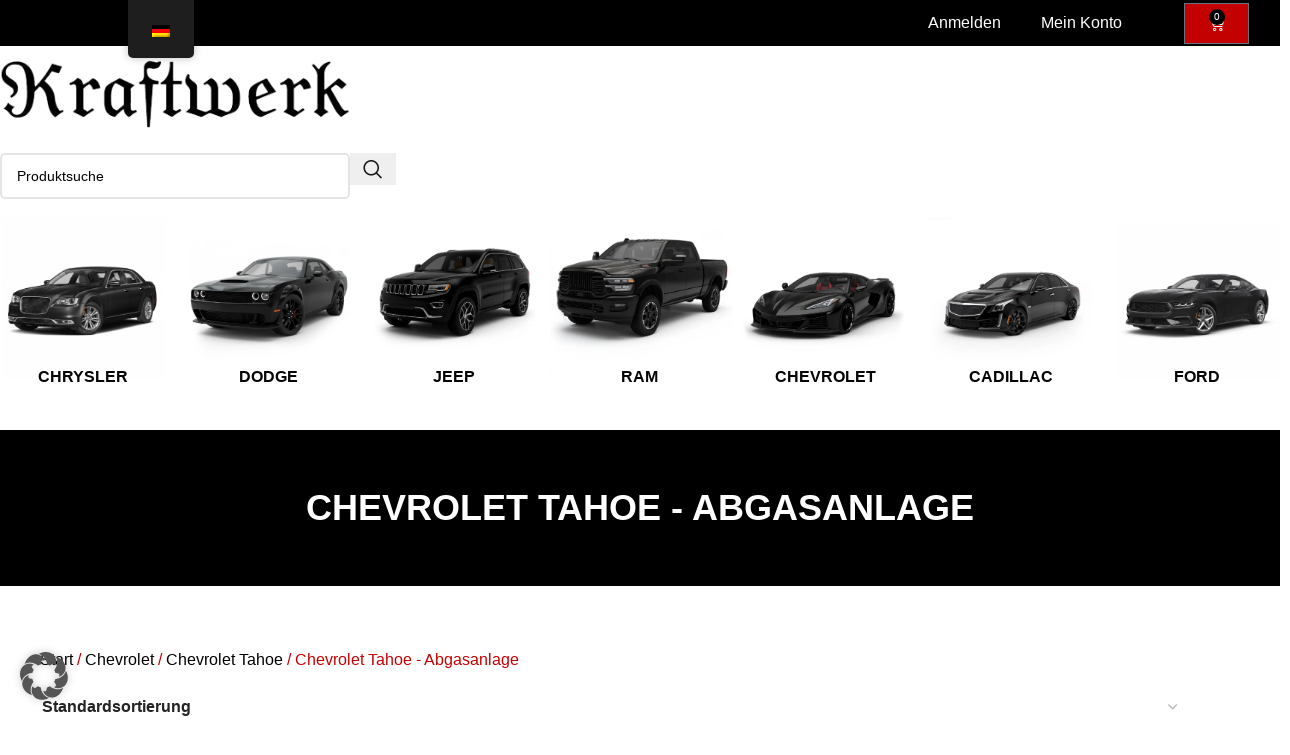

--- FILE ---
content_type: text/html; charset=UTF-8
request_url: https://kraftwerk-shop.cc/produkt-kategorie/chevrolet/tahoe/tahoe-abgasanlage/
body_size: 50339
content:
<!DOCTYPE html>
<html lang="de-DE" prefix="og: https://ogp.me/ns#">
<head>
	<meta charset="UTF-8">
	<link rel="profile" href="https://gmpg.org/xfn/11">
	<link rel="pingback" href="https://kraftwerk-shop.cc/xmlrpc.php">

	
<!-- Suchmaschinen-Optimierung durch Rank Math PRO - https://rankmath.com/ -->
<title>Chevrolet Tahoe - Abgasanlage - Kraftwerk</title><link rel="preload" data-rocket-preload as="image" href="https://kraftwerk-shop.cc/wp-content/uploads/2022/07/Borla_21461_Auspuffreiniger_Auspuffpolitur_Reiniger_Politur_Edelstahl_Chrom-500x450.webp" imagesrcset="https://kraftwerk-shop.cc/wp-content/uploads/2022/07/Borla_21461_Auspuffreiniger_Auspuffpolitur_Reiniger_Politur_Edelstahl_Chrom-500x450.webp 500w, https://kraftwerk-shop.cc/wp-content/uploads/2022/07/Borla_21461_Auspuffreiniger_Auspuffpolitur_Reiniger_Politur_Edelstahl_Chrom-150x135.webp 150w, https://kraftwerk-shop.cc/wp-content/uploads/2022/07/Borla_21461_Auspuffreiniger_Auspuffpolitur_Reiniger_Politur_Edelstahl_Chrom-600x540.webp 600w, https://kraftwerk-shop.cc/wp-content/uploads/2022/07/Borla_21461_Auspuffreiniger_Auspuffpolitur_Reiniger_Politur_Edelstahl_Chrom.webp 1000w" imagesizes="(max-width: 500px) 100vw, 500px" fetchpriority="high">
<meta name="description" content="Abgasanlagen, Sportauspuffanlagen, Abgaskrümmer, Schalldämpfer, Endrohre, Katalysatoren, Dichtungen &amp; Auspuffteile für Chevrolet Tahoe"/>
<meta name="robots" content="follow, index, max-snippet:-1, max-video-preview:-1, max-image-preview:large"/>
<link rel="canonical" href="https://kraftwerk-shop.cc/produkt-kategorie/chevrolet/tahoe/tahoe-abgasanlage/" />
<meta property="og:locale" content="de_DE" />
<meta property="og:type" content="article" />
<meta property="og:title" content="Chevrolet Tahoe - Abgasanlage - Kraftwerk" />
<meta property="og:description" content="Abgasanlagen, Sportauspuffanlagen, Abgaskrümmer, Schalldämpfer, Endrohre, Katalysatoren, Dichtungen &amp; Auspuffteile für Chevrolet Tahoe" />
<meta property="og:url" content="https://kraftwerk-shop.cc/produkt-kategorie/chevrolet/tahoe/tahoe-abgasanlage/" />
<meta property="og:site_name" content="Kraftwerk" />
<meta property="article:publisher" content="https://www.facebook.com/kraftwerk.performance" />
<meta property="og:image" content="https://kraftwerk-shop.cc/wp-content/uploads/2025/10/Abgasanlagen.webp" />
<meta property="og:image:secure_url" content="https://kraftwerk-shop.cc/wp-content/uploads/2025/10/Abgasanlagen.webp" />
<meta property="og:image:width" content="1024" />
<meta property="og:image:height" content="1024" />
<meta property="og:image:alt" content="Abgasanlage" />
<meta property="og:image:type" content="image/webp" />
<meta name="twitter:card" content="summary_large_image" />
<meta name="twitter:title" content="Chevrolet Tahoe - Abgasanlage - Kraftwerk" />
<meta name="twitter:description" content="Abgasanlagen, Sportauspuffanlagen, Abgaskrümmer, Schalldämpfer, Endrohre, Katalysatoren, Dichtungen &amp; Auspuffteile für Chevrolet Tahoe" />
<meta name="twitter:label1" content="Produkte" />
<meta name="twitter:data1" content="3" />
<script type="application/ld+json" class="rank-math-schema-pro">{"@context":"https://schema.org","@graph":[{"@type":"Organization","@id":"https://kraftwerk-shop.cc/#organization","name":"Kraftwerk","sameAs":["https://www.facebook.com/kraftwerk.performance"]},{"@type":"WebSite","@id":"https://kraftwerk-shop.cc/#website","url":"https://kraftwerk-shop.cc","name":"Kraftwerk","publisher":{"@id":"https://kraftwerk-shop.cc/#organization"},"inLanguage":"de"},{"@type":"BreadcrumbList","@id":"https://kraftwerk-shop.cc/produkt-kategorie/chevrolet/tahoe/tahoe-abgasanlage/#breadcrumb","itemListElement":[{"@type":"ListItem","position":"1","item":{"@id":"https://kraftwerkshop-shop.cc","name":"Startseite"}},{"@type":"ListItem","position":"2","item":{"@id":"https://kraftwerk-shop.cc/produkt-kategorie/chevrolet/tahoe/tahoe-abgasanlage/","name":"Chevrolet Tahoe - Abgasanlage"}}]},{"@type":"CollectionPage","@id":"https://kraftwerk-shop.cc/produkt-kategorie/chevrolet/tahoe/tahoe-abgasanlage/#webpage","url":"https://kraftwerk-shop.cc/produkt-kategorie/chevrolet/tahoe/tahoe-abgasanlage/","name":"Chevrolet Tahoe - Abgasanlage - Kraftwerk","isPartOf":{"@id":"https://kraftwerk-shop.cc/#website"},"inLanguage":"de","breadcrumb":{"@id":"https://kraftwerk-shop.cc/produkt-kategorie/chevrolet/tahoe/tahoe-abgasanlage/#breadcrumb"}}]}</script>
<!-- /Rank Math WordPress SEO Plugin -->


<link rel="alternate" type="application/rss+xml" title="Kraftwerk &raquo; Feed" href="https://kraftwerk-shop.cc/feed/" />
<link rel="alternate" type="application/rss+xml" title="Kraftwerk &raquo; Kommentar-Feed" href="https://kraftwerk-shop.cc/comments/feed/" />
<link rel="alternate" type="application/rss+xml" title="Kraftwerk &raquo; Kategorie-Feed für Chevrolet Tahoe - Abgasanlage" href="https://kraftwerk-shop.cc/produkt-kategorie/chevrolet/tahoe/tahoe-abgasanlage/feed/" />
<style id='wp-img-auto-sizes-contain-inline-css' type='text/css'>
img:is([sizes=auto i],[sizes^="auto," i]){contain-intrinsic-size:3000px 1500px}
/*# sourceURL=wp-img-auto-sizes-contain-inline-css */
</style>
<link data-minify="1" rel='stylesheet' id='berocket_mm_quantity_style-css' href='https://kraftwerk-shop.cc/wp-content/cache/min/1/wp-content/plugins/minmax-quantity-for-woocommerce/css/shop.css?ver=1769455078' type='text/css' media='all' />
<link rel='stylesheet' id='wp-block-library-css' href='https://kraftwerk-shop.cc/wp-includes/css/dist/block-library/style.min.css?ver=6.9' type='text/css' media='all' />
<link data-minify="1" rel='stylesheet' id='cr-frontend-css-css' href='https://kraftwerk-shop.cc/wp-content/cache/min/1/wp-content/plugins/customer-reviews-woocommerce/css/frontend.css?ver=1769455078' type='text/css' media='all' />
<link data-minify="1" rel='stylesheet' id='cr-badges-css-css' href='https://kraftwerk-shop.cc/wp-content/cache/min/1/wp-content/plugins/customer-reviews-woocommerce/css/badges.css?ver=1769455078' type='text/css' media='all' />
<style id='global-styles-inline-css' type='text/css'>
:root{--wp--preset--aspect-ratio--square: 1;--wp--preset--aspect-ratio--4-3: 4/3;--wp--preset--aspect-ratio--3-4: 3/4;--wp--preset--aspect-ratio--3-2: 3/2;--wp--preset--aspect-ratio--2-3: 2/3;--wp--preset--aspect-ratio--16-9: 16/9;--wp--preset--aspect-ratio--9-16: 9/16;--wp--preset--color--black: #000000;--wp--preset--color--cyan-bluish-gray: #abb8c3;--wp--preset--color--white: #ffffff;--wp--preset--color--pale-pink: #f78da7;--wp--preset--color--vivid-red: #cf2e2e;--wp--preset--color--luminous-vivid-orange: #ff6900;--wp--preset--color--luminous-vivid-amber: #fcb900;--wp--preset--color--light-green-cyan: #7bdcb5;--wp--preset--color--vivid-green-cyan: #00d084;--wp--preset--color--pale-cyan-blue: #8ed1fc;--wp--preset--color--vivid-cyan-blue: #0693e3;--wp--preset--color--vivid-purple: #9b51e0;--wp--preset--gradient--vivid-cyan-blue-to-vivid-purple: linear-gradient(135deg,rgb(6,147,227) 0%,rgb(155,81,224) 100%);--wp--preset--gradient--light-green-cyan-to-vivid-green-cyan: linear-gradient(135deg,rgb(122,220,180) 0%,rgb(0,208,130) 100%);--wp--preset--gradient--luminous-vivid-amber-to-luminous-vivid-orange: linear-gradient(135deg,rgb(252,185,0) 0%,rgb(255,105,0) 100%);--wp--preset--gradient--luminous-vivid-orange-to-vivid-red: linear-gradient(135deg,rgb(255,105,0) 0%,rgb(207,46,46) 100%);--wp--preset--gradient--very-light-gray-to-cyan-bluish-gray: linear-gradient(135deg,rgb(238,238,238) 0%,rgb(169,184,195) 100%);--wp--preset--gradient--cool-to-warm-spectrum: linear-gradient(135deg,rgb(74,234,220) 0%,rgb(151,120,209) 20%,rgb(207,42,186) 40%,rgb(238,44,130) 60%,rgb(251,105,98) 80%,rgb(254,248,76) 100%);--wp--preset--gradient--blush-light-purple: linear-gradient(135deg,rgb(255,206,236) 0%,rgb(152,150,240) 100%);--wp--preset--gradient--blush-bordeaux: linear-gradient(135deg,rgb(254,205,165) 0%,rgb(254,45,45) 50%,rgb(107,0,62) 100%);--wp--preset--gradient--luminous-dusk: linear-gradient(135deg,rgb(255,203,112) 0%,rgb(199,81,192) 50%,rgb(65,88,208) 100%);--wp--preset--gradient--pale-ocean: linear-gradient(135deg,rgb(255,245,203) 0%,rgb(182,227,212) 50%,rgb(51,167,181) 100%);--wp--preset--gradient--electric-grass: linear-gradient(135deg,rgb(202,248,128) 0%,rgb(113,206,126) 100%);--wp--preset--gradient--midnight: linear-gradient(135deg,rgb(2,3,129) 0%,rgb(40,116,252) 100%);--wp--preset--font-size--small: 13px;--wp--preset--font-size--medium: 20px;--wp--preset--font-size--large: 36px;--wp--preset--font-size--x-large: 42px;--wp--preset--spacing--20: 0.44rem;--wp--preset--spacing--30: 0.67rem;--wp--preset--spacing--40: 1rem;--wp--preset--spacing--50: 1.5rem;--wp--preset--spacing--60: 2.25rem;--wp--preset--spacing--70: 3.38rem;--wp--preset--spacing--80: 5.06rem;--wp--preset--shadow--natural: 6px 6px 9px rgba(0, 0, 0, 0.2);--wp--preset--shadow--deep: 12px 12px 50px rgba(0, 0, 0, 0.4);--wp--preset--shadow--sharp: 6px 6px 0px rgba(0, 0, 0, 0.2);--wp--preset--shadow--outlined: 6px 6px 0px -3px rgb(255, 255, 255), 6px 6px rgb(0, 0, 0);--wp--preset--shadow--crisp: 6px 6px 0px rgb(0, 0, 0);}:where(body) { margin: 0; }.wp-site-blocks > .alignleft { float: left; margin-right: 2em; }.wp-site-blocks > .alignright { float: right; margin-left: 2em; }.wp-site-blocks > .aligncenter { justify-content: center; margin-left: auto; margin-right: auto; }:where(.is-layout-flex){gap: 0.5em;}:where(.is-layout-grid){gap: 0.5em;}.is-layout-flow > .alignleft{float: left;margin-inline-start: 0;margin-inline-end: 2em;}.is-layout-flow > .alignright{float: right;margin-inline-start: 2em;margin-inline-end: 0;}.is-layout-flow > .aligncenter{margin-left: auto !important;margin-right: auto !important;}.is-layout-constrained > .alignleft{float: left;margin-inline-start: 0;margin-inline-end: 2em;}.is-layout-constrained > .alignright{float: right;margin-inline-start: 2em;margin-inline-end: 0;}.is-layout-constrained > .aligncenter{margin-left: auto !important;margin-right: auto !important;}.is-layout-constrained > :where(:not(.alignleft):not(.alignright):not(.alignfull)){margin-left: auto !important;margin-right: auto !important;}body .is-layout-flex{display: flex;}.is-layout-flex{flex-wrap: wrap;align-items: center;}.is-layout-flex > :is(*, div){margin: 0;}body .is-layout-grid{display: grid;}.is-layout-grid > :is(*, div){margin: 0;}body{padding-top: 0px;padding-right: 0px;padding-bottom: 0px;padding-left: 0px;}a:where(:not(.wp-element-button)){text-decoration: none;}:root :where(.wp-element-button, .wp-block-button__link){background-color: #32373c;border-width: 0;color: #fff;font-family: inherit;font-size: inherit;font-style: inherit;font-weight: inherit;letter-spacing: inherit;line-height: inherit;padding-top: calc(0.667em + 2px);padding-right: calc(1.333em + 2px);padding-bottom: calc(0.667em + 2px);padding-left: calc(1.333em + 2px);text-decoration: none;text-transform: inherit;}.has-black-color{color: var(--wp--preset--color--black) !important;}.has-cyan-bluish-gray-color{color: var(--wp--preset--color--cyan-bluish-gray) !important;}.has-white-color{color: var(--wp--preset--color--white) !important;}.has-pale-pink-color{color: var(--wp--preset--color--pale-pink) !important;}.has-vivid-red-color{color: var(--wp--preset--color--vivid-red) !important;}.has-luminous-vivid-orange-color{color: var(--wp--preset--color--luminous-vivid-orange) !important;}.has-luminous-vivid-amber-color{color: var(--wp--preset--color--luminous-vivid-amber) !important;}.has-light-green-cyan-color{color: var(--wp--preset--color--light-green-cyan) !important;}.has-vivid-green-cyan-color{color: var(--wp--preset--color--vivid-green-cyan) !important;}.has-pale-cyan-blue-color{color: var(--wp--preset--color--pale-cyan-blue) !important;}.has-vivid-cyan-blue-color{color: var(--wp--preset--color--vivid-cyan-blue) !important;}.has-vivid-purple-color{color: var(--wp--preset--color--vivid-purple) !important;}.has-black-background-color{background-color: var(--wp--preset--color--black) !important;}.has-cyan-bluish-gray-background-color{background-color: var(--wp--preset--color--cyan-bluish-gray) !important;}.has-white-background-color{background-color: var(--wp--preset--color--white) !important;}.has-pale-pink-background-color{background-color: var(--wp--preset--color--pale-pink) !important;}.has-vivid-red-background-color{background-color: var(--wp--preset--color--vivid-red) !important;}.has-luminous-vivid-orange-background-color{background-color: var(--wp--preset--color--luminous-vivid-orange) !important;}.has-luminous-vivid-amber-background-color{background-color: var(--wp--preset--color--luminous-vivid-amber) !important;}.has-light-green-cyan-background-color{background-color: var(--wp--preset--color--light-green-cyan) !important;}.has-vivid-green-cyan-background-color{background-color: var(--wp--preset--color--vivid-green-cyan) !important;}.has-pale-cyan-blue-background-color{background-color: var(--wp--preset--color--pale-cyan-blue) !important;}.has-vivid-cyan-blue-background-color{background-color: var(--wp--preset--color--vivid-cyan-blue) !important;}.has-vivid-purple-background-color{background-color: var(--wp--preset--color--vivid-purple) !important;}.has-black-border-color{border-color: var(--wp--preset--color--black) !important;}.has-cyan-bluish-gray-border-color{border-color: var(--wp--preset--color--cyan-bluish-gray) !important;}.has-white-border-color{border-color: var(--wp--preset--color--white) !important;}.has-pale-pink-border-color{border-color: var(--wp--preset--color--pale-pink) !important;}.has-vivid-red-border-color{border-color: var(--wp--preset--color--vivid-red) !important;}.has-luminous-vivid-orange-border-color{border-color: var(--wp--preset--color--luminous-vivid-orange) !important;}.has-luminous-vivid-amber-border-color{border-color: var(--wp--preset--color--luminous-vivid-amber) !important;}.has-light-green-cyan-border-color{border-color: var(--wp--preset--color--light-green-cyan) !important;}.has-vivid-green-cyan-border-color{border-color: var(--wp--preset--color--vivid-green-cyan) !important;}.has-pale-cyan-blue-border-color{border-color: var(--wp--preset--color--pale-cyan-blue) !important;}.has-vivid-cyan-blue-border-color{border-color: var(--wp--preset--color--vivid-cyan-blue) !important;}.has-vivid-purple-border-color{border-color: var(--wp--preset--color--vivid-purple) !important;}.has-vivid-cyan-blue-to-vivid-purple-gradient-background{background: var(--wp--preset--gradient--vivid-cyan-blue-to-vivid-purple) !important;}.has-light-green-cyan-to-vivid-green-cyan-gradient-background{background: var(--wp--preset--gradient--light-green-cyan-to-vivid-green-cyan) !important;}.has-luminous-vivid-amber-to-luminous-vivid-orange-gradient-background{background: var(--wp--preset--gradient--luminous-vivid-amber-to-luminous-vivid-orange) !important;}.has-luminous-vivid-orange-to-vivid-red-gradient-background{background: var(--wp--preset--gradient--luminous-vivid-orange-to-vivid-red) !important;}.has-very-light-gray-to-cyan-bluish-gray-gradient-background{background: var(--wp--preset--gradient--very-light-gray-to-cyan-bluish-gray) !important;}.has-cool-to-warm-spectrum-gradient-background{background: var(--wp--preset--gradient--cool-to-warm-spectrum) !important;}.has-blush-light-purple-gradient-background{background: var(--wp--preset--gradient--blush-light-purple) !important;}.has-blush-bordeaux-gradient-background{background: var(--wp--preset--gradient--blush-bordeaux) !important;}.has-luminous-dusk-gradient-background{background: var(--wp--preset--gradient--luminous-dusk) !important;}.has-pale-ocean-gradient-background{background: var(--wp--preset--gradient--pale-ocean) !important;}.has-electric-grass-gradient-background{background: var(--wp--preset--gradient--electric-grass) !important;}.has-midnight-gradient-background{background: var(--wp--preset--gradient--midnight) !important;}.has-small-font-size{font-size: var(--wp--preset--font-size--small) !important;}.has-medium-font-size{font-size: var(--wp--preset--font-size--medium) !important;}.has-large-font-size{font-size: var(--wp--preset--font-size--large) !important;}.has-x-large-font-size{font-size: var(--wp--preset--font-size--x-large) !important;}
:where(.wp-block-post-template.is-layout-flex){gap: 1.25em;}:where(.wp-block-post-template.is-layout-grid){gap: 1.25em;}
:where(.wp-block-term-template.is-layout-flex){gap: 1.25em;}:where(.wp-block-term-template.is-layout-grid){gap: 1.25em;}
:where(.wp-block-columns.is-layout-flex){gap: 2em;}:where(.wp-block-columns.is-layout-grid){gap: 2em;}
:root :where(.wp-block-pullquote){font-size: 1.5em;line-height: 1.6;}
/*# sourceURL=global-styles-inline-css */
</style>
<link rel='stylesheet' id='wapf-frontend-css-css' href='https://kraftwerk-shop.cc/wp-content/plugins/advanced-product-fields-for-woocommerce/assets/css/frontend.min.css?ver=1.6.18' type='text/css' media='all' />
<style id='pisol-dummy-handle2-inline-css' type='text/css'>
 .add-to-enquiry-loop.pi-in-stock, .add-to-enquiry-loop.pi-out-of-stock{
                display:none !important;
            } 
/*# sourceURL=pisol-dummy-handle2-inline-css */
</style>
<link data-minify="1" rel='stylesheet' id='pisol-enquiry-quotation-woocommerce-css' href='https://kraftwerk-shop.cc/wp-content/cache/min/1/wp-content/plugins/enquiry-quotation-for-woocommerce-pro/public/css/pisol-enquiry-quotation-woocommerce-public.css?ver=1769455078' type='text/css' media='all' />
<style id='pisol-enquiry-quotation-woocommerce-inline-css' type='text/css'>

			.add-to-enquiry-loop{
				background-color: #d63131 !important;
				color: #ffffff !important;
				transition: all 0.3s ease;
			}

			.add-to-enquiry-loop:hover{
				background-color: #0a0000 !important;
				color: #ffffff !important;
			}

			.add-to-enquiry-single{
				background-color: #c30101 !important;
				color: #ffffff !important;
				transition: all 0.3s ease;
			}

			.add-to-enquiry-single:hover{
				background-color: #0a0000 !important;
				color: #ffffff !important;
				
			}

			.eqw-popup-title{
				background-color: #c30101 !important;
				color: #FFFFFF !important;
			}

			.pi-submit-enq-button{
				background-color: #c30101 !important;
				color: #ffffff !important;
				transition: all 0.3s ease;
			}

			.pi-submit-enq-button:hover{
				background-color: #0a0101 !important;
				color: #ffffff !important;
			}
		
/*# sourceURL=pisol-enquiry-quotation-woocommerce-inline-css */
</style>
<link data-minify="1" rel='stylesheet' id='pisol-enquiry-quotation-woocommerce-magnific-popup-css' href='https://kraftwerk-shop.cc/wp-content/cache/min/1/wp-content/plugins/enquiry-quotation-for-woocommerce-pro/public/css/magnific-popup.css?ver=1769455078' type='text/css' media='all' />
<link data-minify="1" rel='stylesheet' id='wl-frontend-css' href='https://kraftwerk-shop.cc/wp-content/cache/min/1/wp-content/plugins/wl/assets/css/frontend/frontend.css?ver=1769455078' type='text/css' media='all' />
<style id='woocommerce-inline-inline-css' type='text/css'>
.woocommerce form .form-row .required { visibility: visible; }
/*# sourceURL=woocommerce-inline-inline-css */
</style>
<link data-minify="1" rel='stylesheet' id='trp-floater-language-switcher-style-css' href='https://kraftwerk-shop.cc/wp-content/cache/min/1/wp-content/plugins/translatepress-multilingual/assets/css/trp-floater-language-switcher.css?ver=1769455078' type='text/css' media='all' />
<link data-minify="1" rel='stylesheet' id='trp-language-switcher-style-css' href='https://kraftwerk-shop.cc/wp-content/cache/min/1/wp-content/plugins/translatepress-multilingual/assets/css/trp-language-switcher.css?ver=1769455078' type='text/css' media='all' />
<link data-minify="1" rel='stylesheet' id='trp-popup-style-css' href='https://kraftwerk-shop.cc/wp-content/cache/min/1/wp-content/plugins/translatepress-business/add-ons-pro/automatic-language-detection/assets/css/trp-popup.css?ver=1769455078' type='text/css' media='all' />
<link data-minify="1" rel='stylesheet' id='ywcrbp_product_frontend_style-css' href='https://kraftwerk-shop.cc/wp-content/cache/min/1/wp-content/plugins/yith-woocommerce-role-based-prices-premium/assets/css/ywcrbp_product_frontend.css?ver=1769455078' type='text/css' media='all' />
<link rel='stylesheet' id='elementor-frontend-css' href='https://kraftwerk-shop.cc/wp-content/uploads/elementor/css/custom-frontend.min.css?ver=1769455077' type='text/css' media='all' />
<style id='elementor-frontend-inline-css' type='text/css'>

				.elementor-widget-woocommerce-checkout-page .woocommerce table.woocommerce-checkout-review-order-table {
				    margin: var(--sections-margin, 24px 0 24px 0);
				    padding: var(--sections-padding, 16px 16px);
				}
				.elementor-widget-woocommerce-checkout-page .woocommerce table.woocommerce-checkout-review-order-table .cart_item td.product-name {
				    padding-right: 20px;
				}
				.elementor-widget-woocommerce-checkout-page .woocommerce .woocommerce-checkout #payment {
					border: none;
					padding: 0;
				}
				.elementor-widget-woocommerce-checkout-page .woocommerce .e-checkout__order_review-2 {
					background: var(--sections-background-color, #ffffff);
				    border-radius: var(--sections-border-radius, 3px);
				    padding: var(--sections-padding, 16px 30px);
				    margin: var(--sections-margin, 0 0 24px 0);
				    border-style: var(--sections-border-type, solid);
				    border-color: var(--sections-border-color, #D5D8DC);
				    border-width: 1px;
				    display: block;
				}
				.elementor-widget-woocommerce-checkout-page .woocommerce-checkout .place-order {
					display: -webkit-box;
					display: -ms-flexbox;
					display: flex;
					-webkit-box-orient: vertical;
					-webkit-box-direction: normal;
					-ms-flex-direction: column;
					flex-direction: column;
					-ms-flex-wrap: wrap;
					flex-wrap: wrap;
					padding: 0;
					margin-bottom: 0;
					margin-top: 1em;
					-webkit-box-align: var(--place-order-title-alignment, stretch);
					-ms-flex-align: var(--place-order-title-alignment, stretch);
					align-items: var(--place-order-title-alignment, stretch); 
				}
				.elementor-widget-woocommerce-checkout-page .woocommerce-checkout #place_order {
					background-color: #5bc0de;
					width: var(--purchase-button-width, auto);
					float: none;
					color: var(--purchase-button-normal-text-color, #ffffff);
					min-height: auto;
					padding: var(--purchase-button-padding, 1em 1em);
					border-radius: var(--purchase-button-border-radius, 3px); 
		        }
		        .elementor-widget-woocommerce-checkout-page .woocommerce-checkout #place_order:hover {
					background-color: #5bc0de;
					color: var(--purchase-button-hover-text-color, #ffffff);
					border-color: var(--purchase-button-hover-border-color, #5bc0de);
					-webkit-transition-duration: var(--purchase-button-hover-transition-duration, 0.3s);
					-o-transition-duration: var(--purchase-button-hover-transition-duration, 0.3s);
					transition-duration: var(--purchase-button-hover-transition-duration, 0.3s); 
                }
			
/*# sourceURL=elementor-frontend-inline-css */
</style>
<link rel='stylesheet' id='eael-general-css' href='https://kraftwerk-shop.cc/wp-content/plugins/essential-addons-for-elementor-lite/assets/front-end/css/view/general.min.css?ver=6.5.7' type='text/css' media='all' />
<link data-minify="1" rel='stylesheet' id='eael-68351970-css' href='https://kraftwerk-shop.cc/wp-content/cache/min/1/wp-content/uploads/essential-addons-elementor/eael-68351970.css?ver=1769455078' type='text/css' media='all' />
<link rel='stylesheet' id='widget-nav-menu-css' href='https://kraftwerk-shop.cc/wp-content/uploads/elementor/css/custom-pro-widget-nav-menu.min.css?ver=1769455078' type='text/css' media='all' />
<link rel='stylesheet' id='widget-woocommerce-menu-cart-css' href='https://kraftwerk-shop.cc/wp-content/uploads/elementor/css/custom-pro-widget-woocommerce-menu-cart.min.css?ver=1769455078' type='text/css' media='all' />
<link rel='stylesheet' id='widget-image-css' href='https://kraftwerk-shop.cc/wp-content/plugins/elementor/assets/css/widget-image.min.css?ver=3.34.1' type='text/css' media='all' />
<link rel='stylesheet' id='e-animation-shrink-css' href='https://kraftwerk-shop.cc/wp-content/plugins/elementor/assets/lib/animations/styles/e-animation-shrink.min.css?ver=3.34.1' type='text/css' media='all' />
<link rel='stylesheet' id='widget-heading-css' href='https://kraftwerk-shop.cc/wp-content/plugins/elementor/assets/css/widget-heading.min.css?ver=3.34.1' type='text/css' media='all' />
<link data-minify="1" rel='stylesheet' id='elementor-icons-css' href='https://kraftwerk-shop.cc/wp-content/cache/min/1/wp-content/plugins/elementor/assets/lib/eicons/css/elementor-icons.min.css?ver=1769455078' type='text/css' media='all' />
<link rel='stylesheet' id='widget-divider-css' href='https://kraftwerk-shop.cc/wp-content/plugins/elementor/assets/css/widget-divider.min.css?ver=3.34.1' type='text/css' media='all' />
<link rel='stylesheet' id='widget-icon-list-css' href='https://kraftwerk-shop.cc/wp-content/uploads/elementor/css/custom-widget-icon-list.min.css?ver=1769455077' type='text/css' media='all' />
<link data-minify="1" rel='stylesheet' id='swiper-css' href='https://kraftwerk-shop.cc/wp-content/cache/min/1/wp-content/plugins/elementor/assets/lib/swiper/v8/css/swiper.min.css?ver=1769455078' type='text/css' media='all' />
<link rel='stylesheet' id='e-swiper-css' href='https://kraftwerk-shop.cc/wp-content/plugins/elementor/assets/css/conditionals/e-swiper.min.css?ver=3.34.1' type='text/css' media='all' />
<link rel='stylesheet' id='widget-image-gallery-css' href='https://kraftwerk-shop.cc/wp-content/uploads/elementor/css/custom-widget-image-gallery.min.css?ver=1769455077' type='text/css' media='all' />
<link rel='stylesheet' id='widget-woocommerce-products-css' href='https://kraftwerk-shop.cc/wp-content/plugins/elementor-pro/assets/css/widget-woocommerce-products.min.css?ver=3.34.0' type='text/css' media='all' />
<link rel='stylesheet' id='widget-woocommerce-categories-css' href='https://kraftwerk-shop.cc/wp-content/plugins/elementor-pro/assets/css/widget-woocommerce-categories.min.css?ver=3.34.0' type='text/css' media='all' />
<link rel='stylesheet' id='widget-woocommerce-products-archive-css' href='https://kraftwerk-shop.cc/wp-content/uploads/elementor/css/custom-pro-widget-woocommerce-products-archive.min.css?ver=1769455078' type='text/css' media='all' />
<link data-minify="1" rel='stylesheet' id='elementor-post-210-css' href='https://kraftwerk-shop.cc/wp-content/cache/min/1/wp-content/uploads/elementor/css/post-210.css?ver=1769455078' type='text/css' media='all' />
<link data-minify="1" rel='stylesheet' id='font-awesome-5-all-css' href='https://kraftwerk-shop.cc/wp-content/cache/min/1/wp-content/plugins/elementor/assets/lib/font-awesome/css/all.min.css?ver=1769455078' type='text/css' media='all' />
<link rel='stylesheet' id='font-awesome-4-shim-css' href='https://kraftwerk-shop.cc/wp-content/plugins/elementor/assets/lib/font-awesome/css/v4-shims.min.css?ver=3.34.1' type='text/css' media='all' />
<link data-minify="1" rel='stylesheet' id='elementor-post-68351970-css' href='https://kraftwerk-shop.cc/wp-content/cache/min/1/wp-content/uploads/elementor/css/post-68351970.css?ver=1769455078' type='text/css' media='all' />
<link data-minify="1" rel='stylesheet' id='elementor-post-68348090-css' href='https://kraftwerk-shop.cc/wp-content/cache/min/1/wp-content/uploads/elementor/css/post-68348090.css?ver=1769455078' type='text/css' media='all' />
<link data-minify="1" rel='stylesheet' id='elementor-post-68348348-css' href='https://kraftwerk-shop.cc/wp-content/cache/min/1/wp-content/uploads/elementor/css/post-68348348.css?ver=1769455081' type='text/css' media='all' />
<link rel='stylesheet' id='mollie-applepaydirect-css' href='https://kraftwerk-shop.cc/wp-content/plugins/mollie-payments-for-woocommerce/public/css/mollie-applepaydirect.min.css?ver=1768813166' type='text/css' media='screen' />
<link data-minify="1" rel='stylesheet' id='borlabs-cookie-custom-css' href='https://kraftwerk-shop.cc/wp-content/cache/min/1/wp-content/cache/borlabs-cookie/1/borlabs-cookie-1-de.css?ver=1769455081' type='text/css' media='all' />
<link data-minify="1" rel='stylesheet' id='wc-pb-checkout-blocks-css' href='https://kraftwerk-shop.cc/wp-content/cache/min/1/wp-content/plugins/woocommerce-product-bundles/assets/css/frontend/checkout-blocks.css?ver=1769455078' type='text/css' media='all' />
<link data-minify="1" rel='stylesheet' id='woocommerce-gzd-layout-css' href='https://kraftwerk-shop.cc/wp-content/cache/min/1/wp-content/plugins/woocommerce-germanized/build/static/layout-styles.css?ver=1769455078' type='text/css' media='all' />
<style id='woocommerce-gzd-layout-inline-css' type='text/css'>
.woocommerce-checkout .shop_table { background-color: #eeeeee; } .product p.deposit-packaging-type { font-size: 1.25em !important; } p.woocommerce-shipping-destination { display: none; }
/*# sourceURL=woocommerce-gzd-layout-inline-css */
</style>
<link data-minify="1" rel='stylesheet' id='wc-bundle-style-css' href='https://kraftwerk-shop.cc/wp-content/cache/min/1/wp-content/plugins/woocommerce-product-bundles/assets/css/frontend/woocommerce.css?ver=1769455078' type='text/css' media='all' />
<link rel='stylesheet' id='wd-style-base-css' href='https://kraftwerk-shop.cc/wp-content/themes/woodmart/css/parts/base.min.css?ver=8.3.9' type='text/css' media='all' />
<link rel='stylesheet' id='wd-helpers-wpb-elem-css' href='https://kraftwerk-shop.cc/wp-content/themes/woodmart/css/parts/helpers-wpb-elem.min.css?ver=8.3.9' type='text/css' media='all' />
<link rel='stylesheet' id='wd-woo-germanized-css' href='https://kraftwerk-shop.cc/wp-content/themes/woodmart/css/parts/int-woo-germanized.min.css?ver=8.3.9' type='text/css' media='all' />
<link rel='stylesheet' id='wd-elementor-base-css' href='https://kraftwerk-shop.cc/wp-content/themes/woodmart/css/parts/int-elem-base.min.css?ver=8.3.9' type='text/css' media='all' />
<link rel='stylesheet' id='wd-elementor-pro-base-css' href='https://kraftwerk-shop.cc/wp-content/themes/woodmart/css/parts/int-elementor-pro.min.css?ver=8.3.9' type='text/css' media='all' />
<link rel='stylesheet' id='wd-int-wordfence-css' href='https://kraftwerk-shop.cc/wp-content/themes/woodmart/css/parts/int-wordfence.min.css?ver=8.3.9' type='text/css' media='all' />
<link rel='stylesheet' id='wd-woocommerce-base-css' href='https://kraftwerk-shop.cc/wp-content/themes/woodmart/css/parts/woocommerce-base.min.css?ver=8.3.9' type='text/css' media='all' />
<link rel='stylesheet' id='wd-mod-star-rating-css' href='https://kraftwerk-shop.cc/wp-content/themes/woodmart/css/parts/mod-star-rating.min.css?ver=8.3.9' type='text/css' media='all' />
<link rel='stylesheet' id='wd-woocommerce-block-notices-css' href='https://kraftwerk-shop.cc/wp-content/themes/woodmart/css/parts/woo-mod-block-notices.min.css?ver=8.3.9' type='text/css' media='all' />
<link rel='stylesheet' id='wd-widget-active-filters-css' href='https://kraftwerk-shop.cc/wp-content/themes/woodmart/css/parts/woo-widget-active-filters.min.css?ver=8.3.9' type='text/css' media='all' />
<link rel='stylesheet' id='wd-woo-shop-predefined-css' href='https://kraftwerk-shop.cc/wp-content/themes/woodmart/css/parts/woo-shop-predefined.min.css?ver=8.3.9' type='text/css' media='all' />
<link rel='stylesheet' id='wd-woo-shop-el-products-per-page-css' href='https://kraftwerk-shop.cc/wp-content/themes/woodmart/css/parts/woo-shop-el-products-per-page.min.css?ver=8.3.9' type='text/css' media='all' />
<link rel='stylesheet' id='wd-woo-shop-page-title-css' href='https://kraftwerk-shop.cc/wp-content/themes/woodmart/css/parts/woo-shop-page-title.min.css?ver=8.3.9' type='text/css' media='all' />
<link rel='stylesheet' id='wd-woo-mod-shop-loop-head-css' href='https://kraftwerk-shop.cc/wp-content/themes/woodmart/css/parts/woo-mod-shop-loop-head.min.css?ver=8.3.9' type='text/css' media='all' />
<link rel='stylesheet' id='wd-woo-shop-el-order-by-css' href='https://kraftwerk-shop.cc/wp-content/themes/woodmart/css/parts/woo-shop-el-order-by.min.css?ver=8.3.9' type='text/css' media='all' />
<link rel='stylesheet' id='wd-woo-shop-opt-without-title-css' href='https://kraftwerk-shop.cc/wp-content/themes/woodmart/css/parts/woo-shop-opt-without-title.min.css?ver=8.3.9' type='text/css' media='all' />
<link rel='stylesheet' id='wd-wp-blocks-css' href='https://kraftwerk-shop.cc/wp-content/themes/woodmart/css/parts/wp-blocks.min.css?ver=8.3.9' type='text/css' media='all' />
<link rel='stylesheet' id='child-style-css' href='https://kraftwerk-shop.cc/wp-content/themes/woodmart-child/style.css?ver=8.3.9' type='text/css' media='all' />
<link rel='stylesheet' id='elementor-icons-shared-0-css' href='https://kraftwerk-shop.cc/wp-content/plugins/elementor/assets/lib/font-awesome/css/fontawesome.min.css?ver=5.15.3' type='text/css' media='all' />
<link data-minify="1" rel='stylesheet' id='elementor-icons-fa-solid-css' href='https://kraftwerk-shop.cc/wp-content/cache/min/1/wp-content/plugins/elementor/assets/lib/font-awesome/css/solid.min.css?ver=1769455078' type='text/css' media='all' />
<link data-minify="1" rel='stylesheet' id='elementor-icons-fa-brands-css' href='https://kraftwerk-shop.cc/wp-content/cache/min/1/wp-content/plugins/elementor/assets/lib/font-awesome/css/brands.min.css?ver=1769455078' type='text/css' media='all' />
<script type="text/template" id="tmpl-variation-template">
	<div class="woocommerce-variation-description">{{{ data.variation.variation_description }}}</div>
	<div class="woocommerce-variation-price">{{{ data.variation.price_html }}}</div>
	<div class="woocommerce-variation-availability">{{{ data.variation.availability_html }}}</div>
</script>
<script type="text/template" id="tmpl-unavailable-variation-template">
	<p role="alert">Dieses Produkt ist leider nicht verfügbar. Bitte wählen Sie eine andere Kombination.</p>
</script>
<script type="text/javascript" src="https://kraftwerk-shop.cc/wp-includes/js/jquery/jquery.min.js?ver=3.7.1" id="jquery-core-js"></script>
<script type="text/javascript" src="https://kraftwerk-shop.cc/wp-includes/js/jquery/jquery-migrate.min.js?ver=3.4.1" id="jquery-migrate-js"></script>
<script type="text/javascript" src="https://kraftwerk-shop.cc/wp-content/plugins/woocommerce/assets/js/accounting/accounting.min.js?ver=0.4.2" id="wc-accounting-js"></script>
<script type="text/javascript" src="https://kraftwerk-shop.cc/wp-includes/js/underscore.min.js?ver=1.13.7" id="underscore-js"></script>
<script type="text/javascript" id="wp-util-js-extra">
/* <![CDATA[ */
var _wpUtilSettings = {"ajax":{"url":"/wp-admin/admin-ajax.php"}};
//# sourceURL=wp-util-js-extra
/* ]]> */
</script>
<script type="text/javascript" src="https://kraftwerk-shop.cc/wp-includes/js/wp-util.min.js?ver=6.9" id="wp-util-js"></script>
<script type="text/javascript" src="https://kraftwerk-shop.cc/wp-content/plugins/woocommerce/assets/js/jquery-blockui/jquery.blockUI.min.js?ver=2.7.0-wc.10.4.3" id="wc-jquery-blockui-js" data-wp-strategy="defer"></script>
<script type="text/javascript" id="wc-add-to-cart-variation-js-extra">
/* <![CDATA[ */
var wc_add_to_cart_variation_params = {"wc_ajax_url":"/?wc-ajax=%%endpoint%%","i18n_no_matching_variations_text":"Es entsprechen leider keine Produkte Ihrer Auswahl. Bitte w\u00e4hlen Sie eine andere Kombination.","i18n_make_a_selection_text":"Bitte w\u00e4hlen Sie Produktoptionen aus, damit Sie den Artikel in den Warenkorb legen k\u00f6nnen.","i18n_unavailable_text":"Dieses Produkt ist leider nicht verf\u00fcgbar. Bitte w\u00e4hlen Sie eine andere Kombination.","i18n_reset_alert_text":"Ihre Auswahl wurde zur\u00fcckgesetzt. Bitte w\u00e4hlen Sie Produktoptionen aus, bevor Sie den Artikel in den Warenkorb legen."};
//# sourceURL=wc-add-to-cart-variation-js-extra
/* ]]> */
</script>
<script type="text/javascript" src="https://kraftwerk-shop.cc/wp-content/plugins/woocommerce/assets/js/frontend/add-to-cart-variation.min.js?ver=10.4.3" id="wc-add-to-cart-variation-js" data-wp-strategy="defer"></script>
<script type="text/javascript" src="https://kraftwerk-shop.cc/wp-content/plugins/enquiry-quotation-for-woocommerce-pro/public/js/jquery.validate.min.js?ver=6.9" id="pisol-eqw-validation-js"></script>
<script type="text/javascript" src="https://kraftwerk-shop.cc/wp-content/plugins/enquiry-quotation-for-woocommerce-pro/public/js/jquery.magnific-popup.min.js?ver=1.11.2.31" id="pisol-enquiry-quotation-woocommerce-magnific-popup-js"></script>
<script type="text/javascript" id="pisol-enquiry-quotation-woocommerce-js-extra">
/* <![CDATA[ */
var pi_ajax = {"wc_ajax_url":"/?wc-ajax=%%endpoint%%","ajax_url":"https://kraftwerk-shop.cc/wp-admin/admin-ajax.php","loading":"https://kraftwerk-shop.cc/wp-content/plugins/enquiry-quotation-for-woocommerce-pro/public/img/loading.svg","cart_page":"https://kraftwerk-shop.cc/enquiry-cart/","view_enquiry_cart":"Anfrageliste anzeigen","redirect_on_add_to_enquiry":"popup","cart_icon_click":"take-to-enq-cart-page","select_variation":"Variante nicht ausgew\u00e4hlt","allow_enquiry_without_variation_selection":"","add_to_cart_button":"1","count_selector":"","cart_url_selector":"","auto_open_mini_cart":"0"};
var pisol_products = [];
//# sourceURL=pisol-enquiry-quotation-woocommerce-js-extra
/* ]]> */
</script>
<script type="text/javascript" src="https://kraftwerk-shop.cc/wp-content/plugins/enquiry-quotation-for-woocommerce-pro/public/js/pisol-enquiry-quotation-woocommerce-public.js?ver=1.11.2.31" id="pisol-enquiry-quotation-woocommerce-js"></script>
<script type="text/javascript" src="https://kraftwerk-shop.cc/wp-content/plugins/minmax-quantity-for-woocommerce/js/frontend.js?ver=6.9" id="berocket-front-cart-js-js"></script>
<script type="text/javascript" id="wl-out-of-stock-notify-js-extra">
/* <![CDATA[ */
var wl_out_of_stock_notify = {"wp_ajax_url":"https://kraftwerk-shop.cc/wp-admin/admin-ajax.php","out_of_stock_notify_nonce":"bc5ce5ad53","remove_subscribed_email_from_myaccount_nonce":"0e64ba545d","current_user_language":"de","success_message_position":"above","success_message_effect":"fadein","error_message_effect":"fadein","instock_subscribe_email_success":"Sie haben die Warteliste abonniert","instock_already_subscribed":"You have already Subscribed","wl_instock_error_empty_email":"Email Address can\\'t be empty","wl_first_name_error_message":"Feld Vorname Erforderlich","wl_last_name_error_message":"Feld Nv fcdxxame Erforderlich","wl_mobile_number_error_message":"Mobile Number field Required","iagree_error_msg":"Bitte stimmen Sie zu, indem Sie dieses Kontrollk\u00e4stchen aktivieren","instock_error_email_format":"Please enter valid Email Address","wl_instock_sucess_fadein_time":"5","instock_error_fadein_time":"5","is_admin":"","required_fields_user_name":"no","required_fields_mobile_number":"no","wl_enable_show_hide_fields":"show","wl_after_form_submission":"1"};
//# sourceURL=wl-out-of-stock-notify-js-extra
/* ]]> */
</script>
<script type="text/javascript" src="https://kraftwerk-shop.cc/wp-content/plugins/wl/assets/js/wl-out-of-stock-notify.js?ver=3.3" id="wl-out-of-stock-notify-js"></script>
<script type="text/javascript" id="wc-add-to-cart-js-extra">
/* <![CDATA[ */
var wc_add_to_cart_params = {"ajax_url":"/wp-admin/admin-ajax.php","wc_ajax_url":"/?wc-ajax=%%endpoint%%","i18n_view_cart":"Warenkorb anzeigen","cart_url":"https://kraftwerk-shop.cc/warenkorb/","is_cart":"","cart_redirect_after_add":"no"};
//# sourceURL=wc-add-to-cart-js-extra
/* ]]> */
</script>
<script type="text/javascript" src="https://kraftwerk-shop.cc/wp-content/plugins/woocommerce/assets/js/frontend/add-to-cart.min.js?ver=10.4.3" id="wc-add-to-cart-js" defer="defer" data-wp-strategy="defer"></script>
<script type="text/javascript" src="https://kraftwerk-shop.cc/wp-content/plugins/woocommerce/assets/js/js-cookie/js.cookie.min.js?ver=2.1.4-wc.10.4.3" id="wc-js-cookie-js" defer="defer" data-wp-strategy="defer"></script>
<script type="text/javascript" id="woocommerce-js-extra">
/* <![CDATA[ */
var woocommerce_params = {"ajax_url":"/wp-admin/admin-ajax.php","wc_ajax_url":"/?wc-ajax=%%endpoint%%","i18n_password_show":"Passwort anzeigen","i18n_password_hide":"Passwort ausblenden"};
//# sourceURL=woocommerce-js-extra
/* ]]> */
</script>
<script type="text/javascript" src="https://kraftwerk-shop.cc/wp-content/plugins/woocommerce/assets/js/frontend/woocommerce.min.js?ver=10.4.3" id="woocommerce-js" defer="defer" data-wp-strategy="defer"></script>
<script type="text/javascript" src="https://kraftwerk-shop.cc/wp-content/plugins/translatepress-multilingual/assets/js/trp-frontend-compatibility.js?ver=3.0.7" id="trp-frontend-compatibility-js"></script>
<script type="text/javascript" id="trp-language-cookie-js-extra">
/* <![CDATA[ */
var trp_language_cookie_data = {"abs_home":"https://kraftwerk-shop.cc","url_slugs":{"de_DE_formal":"de_de_formal","en_US":"en","cs_CZ":"cs","nl_NL_formal":"nl","it_IT":"it","pl_PL":"pl","es_ES":"es"},"cookie_name":"trp_language","cookie_age":"30","cookie_path":"/","default_language":"de_DE_formal","publish_languages":["de_DE_formal","en_US","cs_CZ","nl_NL_formal","it_IT","pl_PL","es_ES"],"trp_ald_ajax_url":"https://kraftwerk-shop.cc/wp-content/plugins/translatepress-business/add-ons-pro/automatic-language-detection/includes/trp-ald-ajax.php","detection_method":"ip-browser","popup_option":"popup","popup_type":"normal_popup","popup_textarea":"We've detected you might be speaking a different language. Do you want to change to:","popup_textarea_change_button":"Change Language","popup_textarea_close_button":"Close and do not switch language","iso_codes":{"de_DE_formal":"de","en_US":"en","cs_CZ":"cs","nl_NL_formal":"nl","it_IT":"it","pl_PL":"pl","es_ES":"es"},"language_urls":{"de_DE_formal":"https://kraftwerk-shop.cc/produkt-kategorie/chevrolet/tahoe/tahoe-abgasanlage/","en_US":"https://kraftwerk-shop.cc/en/product-category/chevrolet/tahoe/tahoe-exhaust-system/","cs_CZ":"https://kraftwerk-shop.cc/cs/kategorie-produktu/chevrolet/tahoe/tahoe-vyfukovy-system/","nl_NL_formal":"https://kraftwerk-shop.cc/nl/productcategorie/chevrolet/tahoe/tahoe-uitlaatsysteem/","it_IT":"https://kraftwerk-shop.cc/it/categoria-prodotto/chevrolet/tahoe/sistema-di-scarico-tahoe/","pl_PL":"https://kraftwerk-shop.cc/pl/kategoria-produktu/chevrolet/tahoe/tahoe-uklad-wydechowy/","es_ES":"https://kraftwerk-shop.cc/es/categoria-producto/chevrolet/tahoe/tahoe-sistema-de-escape/"},"english_name":{"de_DE_formal":"German","en_US":"English","cs_CZ":"Czech","nl_NL_formal":"Dutch","it_IT":"Italian","pl_PL":"Polish","es_ES":"Spanish"},"is_iphone_user_check":""};
//# sourceURL=trp-language-cookie-js-extra
/* ]]> */
</script>
<script type="text/javascript" src="https://kraftwerk-shop.cc/wp-content/plugins/translatepress-business/add-ons-pro/automatic-language-detection/assets/js/trp-language-cookie.js?ver=1.1.1" id="trp-language-cookie-js"></script>
<script type="text/javascript" src="https://kraftwerk-shop.cc/wp-content/plugins/elementor/assets/lib/font-awesome/js/v4-shims.min.js?ver=3.34.1" id="font-awesome-4-shim-js"></script>
<script data-no-optimize="1" data-no-minify="1" data-cfasync="false" type="text/javascript" src="https://kraftwerk-shop.cc/wp-content/cache/borlabs-cookie/1/borlabs-cookie-config-de.json.js?ver=3.3.23-100" id="borlabs-cookie-config-js"></script>
<script data-no-optimize="1" data-no-minify="1" data-cfasync="false" type="text/javascript" src="https://kraftwerk-shop.cc/wp-content/plugins/borlabs-cookie/assets/javascript/borlabs-cookie-prioritize.min.js?ver=3.3.23" id="borlabs-cookie-prioritize-js"></script>
<script type="text/javascript" id="wc-gzd-unit-price-observer-queue-js-extra">
/* <![CDATA[ */
var wc_gzd_unit_price_observer_queue_params = {"ajax_url":"/wp-admin/admin-ajax.php","wc_ajax_url":"/?wc-ajax=%%endpoint%%","refresh_unit_price_nonce":"306241c010"};
//# sourceURL=wc-gzd-unit-price-observer-queue-js-extra
/* ]]> */
</script>
<script type="text/javascript" src="https://kraftwerk-shop.cc/wp-content/plugins/woocommerce-germanized/build/static/unit-price-observer-queue.js?ver=3.20.5" id="wc-gzd-unit-price-observer-queue-js" defer="defer" data-wp-strategy="defer"></script>
<script type="text/javascript" id="wc-gzd-add-to-cart-variation-js-extra">
/* <![CDATA[ */
var wc_gzd_add_to_cart_variation_params = {"wrapper":".product","price_selector":"p.price","replace_price":"1"};
//# sourceURL=wc-gzd-add-to-cart-variation-js-extra
/* ]]> */
</script>
<script type="text/javascript" src="https://kraftwerk-shop.cc/wp-content/plugins/woocommerce-germanized/build/static/add-to-cart-variation.js?ver=3.20.5" id="wc-gzd-add-to-cart-variation-js" defer="defer" data-wp-strategy="defer"></script>
<script type="text/javascript" id="wc-gzd-unit-price-observer-js-extra">
/* <![CDATA[ */
var wc_gzd_unit_price_observer_params = {"wrapper":".product","price_selector":{"p.price":{"is_total_price":false,"is_primary_selector":true,"quantity_selector":""}},"replace_price":"1","product_id":"68268939","price_decimal_sep":",","price_thousand_sep":" ","qty_selector":"input.quantity, input.qty","refresh_on_load":""};
//# sourceURL=wc-gzd-unit-price-observer-js-extra
/* ]]> */
</script>
<script type="text/javascript" src="https://kraftwerk-shop.cc/wp-content/plugins/woocommerce-germanized/build/static/unit-price-observer.js?ver=3.20.5" id="wc-gzd-unit-price-observer-js" defer="defer" data-wp-strategy="defer"></script>
<script type="text/javascript" src="https://kraftwerk-shop.cc/wp-content/themes/woodmart/js/libs/device.min.js?ver=8.3.9" id="wd-device-library-js"></script>
<script type="text/javascript" src="https://kraftwerk-shop.cc/wp-content/themes/woodmart/js/scripts/global/scrollBar.min.js?ver=8.3.9" id="wd-scrollbar-js"></script>
<link rel="https://api.w.org/" href="https://kraftwerk-shop.cc/wp-json/" /><link rel="alternate" title="JSON" type="application/json" href="https://kraftwerk-shop.cc/wp-json/wp/v2/product_cat/3696" /><link rel="EditURI" type="application/rsd+xml" title="RSD" href="https://kraftwerk-shop.cc/xmlrpc.php?rsd" />
<meta name="generator" content="WordPress 6.9" />
	<script type="text/javascript">
		jQuery(document).ready(function(){
			jQuery('.order-actions a:nth-child(2)').attr("target", "_blank");
		});
	</script>
	<style></style><link rel="alternate" hreflang="de-DE" href="https://kraftwerk-shop.cc/produkt-kategorie/chevrolet/tahoe/tahoe-abgasanlage/"/>
<link rel="alternate" hreflang="en-US" href="https://kraftwerk-shop.cc/en/product-category/chevrolet/tahoe/tahoe-exhaust-system/"/>
<link rel="alternate" hreflang="cs-CZ" href="https://kraftwerk-shop.cc/cs/kategorie-produktu/chevrolet/tahoe/tahoe-vyfukovy-system/"/>
<link rel="alternate" hreflang="nl-NL" href="https://kraftwerk-shop.cc/nl/productcategorie/chevrolet/tahoe/tahoe-uitlaatsysteem/"/>
<link rel="alternate" hreflang="it-IT" href="https://kraftwerk-shop.cc/it/categoria-prodotto/chevrolet/tahoe/sistema-di-scarico-tahoe/"/>
<link rel="alternate" hreflang="pl-PL" href="https://kraftwerk-shop.cc/pl/kategoria-produktu/chevrolet/tahoe/tahoe-uklad-wydechowy/"/>
<link rel="alternate" hreflang="es-ES" href="https://kraftwerk-shop.cc/es/categoria-producto/chevrolet/tahoe/tahoe-sistema-de-escape/"/>
<link rel="alternate" hreflang="de" href="https://kraftwerk-shop.cc/produkt-kategorie/chevrolet/tahoe/tahoe-abgasanlage/"/>
<link rel="alternate" hreflang="en" href="https://kraftwerk-shop.cc/en/product-category/chevrolet/tahoe/tahoe-exhaust-system/"/>
<link rel="alternate" hreflang="cs" href="https://kraftwerk-shop.cc/cs/kategorie-produktu/chevrolet/tahoe/tahoe-vyfukovy-system/"/>
<link rel="alternate" hreflang="nl" href="https://kraftwerk-shop.cc/nl/productcategorie/chevrolet/tahoe/tahoe-uitlaatsysteem/"/>
<link rel="alternate" hreflang="it" href="https://kraftwerk-shop.cc/it/categoria-prodotto/chevrolet/tahoe/sistema-di-scarico-tahoe/"/>
<link rel="alternate" hreflang="pl" href="https://kraftwerk-shop.cc/pl/kategoria-produktu/chevrolet/tahoe/tahoe-uklad-wydechowy/"/>
<link rel="alternate" hreflang="es" href="https://kraftwerk-shop.cc/es/categoria-producto/chevrolet/tahoe/tahoe-sistema-de-escape/"/>
					<meta name="viewport" content="width=device-width, initial-scale=1.0, maximum-scale=1.0, user-scalable=no">
										<noscript><style>.woocommerce-product-gallery{ opacity: 1 !important; }</style></noscript>
	<style>
.elementor-background-overlay {
  display: none !important;
  background: transparent !important;
  opacity: 0 !important;
  visibility: hidden !important;
  pointer-events: none !important;
}
</style>
			<style>
				.e-con.e-parent:nth-of-type(n+4):not(.e-lazyloaded):not(.e-no-lazyload),
				.e-con.e-parent:nth-of-type(n+4):not(.e-lazyloaded):not(.e-no-lazyload) * {
					background-image: none !important;
				}
				@media screen and (max-height: 1024px) {
					.e-con.e-parent:nth-of-type(n+3):not(.e-lazyloaded):not(.e-no-lazyload),
					.e-con.e-parent:nth-of-type(n+3):not(.e-lazyloaded):not(.e-no-lazyload) * {
						background-image: none !important;
					}
				}
				@media screen and (max-height: 640px) {
					.e-con.e-parent:nth-of-type(n+2):not(.e-lazyloaded):not(.e-no-lazyload),
					.e-con.e-parent:nth-of-type(n+2):not(.e-lazyloaded):not(.e-no-lazyload) * {
						background-image: none !important;
					}
				}
			</style>
			<link rel="icon" href="https://kraftwerk-shop.cc/wp-content/uploads/2021/08/cropped-kraftwerk-logo-icon-32x32.webp" sizes="32x32" />
<link rel="icon" href="https://kraftwerk-shop.cc/wp-content/uploads/2021/08/cropped-kraftwerk-logo-icon-192x192.webp" sizes="192x192" />
<link rel="apple-touch-icon" href="https://kraftwerk-shop.cc/wp-content/uploads/2021/08/cropped-kraftwerk-logo-icon-180x180.webp" />
<meta name="msapplication-TileImage" content="https://kraftwerk-shop.cc/wp-content/uploads/2021/08/cropped-kraftwerk-logo-icon-270x270.webp" />
		<style type="text/css" id="wp-custom-css">
			.woocommerce-price-suffix {
display: none;
}
.elementor-11 .elementor-element.elementor-element-f750c5a .woocommerce ul.products li.product .outofstock-badge, .elementor-11 .elementor-element.elementor-element-f750c5a .woocommerce ul.products li.product .eael-onsale.outofstock {
display: none;
}

.cart-content-wrapper>*:not(:is(.cart-data-form,.cart-totals-section)) {
max-width: 100%;
width: 100%;
display: none;
}
.woocommerce-table--order-details tfoot tr:last-child td>.amount {
    display: block;
    font-size: 15px;
}
.woocommerce-table--order-details tfoot tr:last-child th {
    text-transform: uppercase;
    font-size: 14px;
}
.related.products.wt-related-products {
max-width: 100% !important;
}

ul {
list-style: disc;
--li-mb: 1px;
}

#vi-wbs-frequently-products-container-1 .vi-wbs-frequently-products .vi-wbs-frequently-product-item .vi-wbs-frequently-product-item-detail .vi-wbs-frequently-product-item-name {
-webkit-line-clamp: 4 !important;
}

.backorder_notification {
display: none;
}
#waitlist_button {
    width: 250px ! important;
    height: 40px;
    font-size: 12px;
}

.stock.in-stock.wd-style-default {
display: none;
}

.eael-woo-cart .eael-woo-cart-wrapper.eael-woo-style-2 form.eael-woo-cart-form .eael-woo-cart-table .eael-woo-cart-tbody .eael-woo-cart-tr .eael-woo-cart-tr-left>.product-thumbnail {
background: #ffffff;

}
.eael-woo-cart .eael-woo-cart-wrapper.eael-woo-style-2 .eael-cart-coupon-and-collaterals .cart-collaterals .cart_totals, .eael-woo-cart .eael-woo-cart-wrapper.eael-woo-style-2 .eael-cart-clear-btn .cart-collaterals .cart_totals {
margin-right: 0px;
background-color: #FAFAFA;
padding: 10px;
}

.product p.wc-gzd-additional-info {

margin-bottom: .9rem;
}

.wccsq-contact-link.hide-if-available {
    display: inline-block; 
    padding: 10px 20px;
    background-color: #c30101; 
    color: #ffffff;
    text-decoration: none;
    font-weight: bold; 
    transition: background-color 0.3s ease; 
}

.wccsq-contact-link.hide-if-available {
display: inline-block;
padding: 10px 20px;
background-color: #000000;
color: #ffffff;
text-decoration: none;
font-weight: bold;
transition: background-color 0.3s ease;
font-size: initial;
}

.wccsq-contact-link.hide-if-available:hover {
    background-color: #000000; 
}

p.stock.wd-style-default:is(.available-on-backorder,.in-stock) {
color: var(--color-gray-800);
display: none;
}

.yith-wcwl-add-to-wishlist .yith-wcwl-add-button {
display: flex;
flex-direction: column-reverse;
align-items: baseline;
}
.woocommerce-Reviews {
display: grid;
flex-wrap: wrap;
margin-inline: -30px;
margin-bottom: -25px;
}
:is(.product,.product-quick-view) p.wc-gzd-additional-info {
font-size: revert;
font-weight: 600;
color: #c30101;
}
:is(.product,.product-quick-view) p.wc-gzd-additional-info {
font-size: revert;
font-weight: 600;
color: #000;
}
.container, .container-fluid {
width: 100%;
max-width: var(--wd-container-w);
padding-inline: 15px;
margin-inline: auto;
padding: 30px;
}
.wc-gzd-product-manufacturer-heading,.wc-gzd-product-safety-attachments-heading{
font-size: 18px;
}
.eael-woo-cart .eael-woo-cart-wrapper.eael-woo-style-2 .eael-cart-coupon-and-collaterals .cart-collaterals, .eael-woo-cart .eael-woo-cart-wrapper.eael-woo-style-2 .eael-cart-clear-btn .cart-collaterals {
width: 55%;
padding-right: 0px;
}

.vi-wbs-frequently-products-container {
position: relative;
width: 100%;
clear: both;
color: #000;
margin: 50px 0px 0px 0px;
}

:is(.btn,.button,button,[type=submit],[type=button]) {
    position: relative;
    display: inline-flex
;
    align-items: center;
    justify-content: center;
    gap: 6px;
    outline: none;
    border-radius: var(--btn-brd-radius, 0px);
    vertical-align: middle;
    text-align: center;
    text-decoration: none;
    text-shadow: none;
    line-height: 1.2;
    cursor: pointer;
    transition: all .25s ease;
    color: #ffffff;
    border: var(--btn-brd-width, 0px) var(--btn-brd-style, solid) #c50302;
    background-color: #c30100;
    box-shadow: var(--btn-box-shadow, unset);
    text-transform: var(--btn-transform, uppercase);
    font-weight: var(--btn-font-weight, 800);
    font-family: var(--btn-font-family, inherit);
    font-style: var(--btn-font-style, unset);
    padding: var(--btn-padding, 5px 20px);
    min-height: var(--btn-height, 42px);
    font-size: var(--btn-font-size, 15px);
}
#gallery-1 img {
border: 0px solid #cfcfcf;
}
:is(.product,.product-quick-view) p.wc-gzd-additional-info {
font-size: revert;
font-weight: 500;
color: #000;
}
:is(.product,.product-quick-view) p.wc-gzd-additional-info a {
font-weight: 500;
}
.woocommerce-checkout .shop_table tr td p {
margin-bottom: 4px;
}
table :is(tbody,tfoot) th {
border-bottom: 1px solid var(--brdcolor-gray-300);
text-transform: none;
font-size: medium;
}
.shop_table tr :is(td,th):last-child {
padding-inline-end: 0;
text-align: end;
font-size: medium;
}
div#trp_ald_modal_popup {
    display: none;
}
#trp_ald_modal_container {
  display: none !important;
}
.woocommerce-cart .cross-sells {
    display: none !important;
}
.related.products .products > .product {
    visibility: visible !important;
    opacity: 1 !important;
    height: auto !important;
}
.related.products .products {
    overflow: visible !important;
    display: grid !important;
    grid-template-columns: repeat(4, 1fr) !important;
}
.wd-products[class*="wd-stretch-cont"] {
align-items: stretch;
padding-top: 30px;
}
/* Zahlungsarten untereinander darstellen */
ul.wc_payment_methods {
  display: block !important;
}

ul.wc_payment_methods li.wc_payment_method {
  width: 100% !important;
  max-width: 100% !important;
  box-sizing: border-box;
  margin-bottom: 15px;
}
ul.wc_payment_methods li.wc_payment_method {
  border: 1px solid #ddd;
  padding: 5px;
  border-radius: 8px;
  background: #fff;
}
.eael-woo-cart .eael-woo-cart-wrapper.eael-woo-style-2 .woocommerce-notices-wrapper .woocommerce-message
 {
    border-radius: 0;
    background: red;
    color: aliceblue;
    font-weight: bolder;
}

td.woocommerce-shipments-table__cell.woocommerce-shipments-table__cell-shipment-number, th.woocommerce-shipments-table__header.woocommerce-shipments-table__header-shipment-number {
    display: none;
}

mark.shipment-number {
    display: none;
}
.show-password-input {
  width: 20px;
  height: 20px;
  border: none;
  background: url('https://kraftwerk-shop.cc/wp-content/uploads/2025/08/passwortanzeigen-1.png') no-repeat center center;
  background-size: contain;
  cursor: pointer;
  margin-left: -50px; /* ins Feld schieben */
  position: relative;
}

.show-password-input.active {
  background: url('https://kraftwerk-shop.cc/wp-content/uploads/2025/08/passwortanzeigen-1.png') no-repeat center center;
  background-size: contain;
}
.eael-woo-cart .eael-woo-cart-wrapper .woocommerce-notices-wrapper .woocommerce-error, .eael-woo-cart .eael-woo-cart-wrapper .woocommerce-notices-wrapper .woocommerce-info, .eael-woo-cart .eael-woo-cart-wrapper .woocommerce-notices-wrapper~.woocommerce-info, .eael-woo-cart .eael-woo-cart-wrapper .woocommerce-notices-wrapper .woocommerce-message {
    background: #C30101;
}
.outofstock_wl_notifyme + .outofstock_wl_notifyme { display: none !important; }
.wd-sidebar-opener.wd-action-btn.wd-style-icon.wd-burger-icon.wd-hide-lg{
    display: none;
}

.single-product .site-content {
    padding: 0px;
}
.yith-wcwl-icon-svg {
    width: 18px !important;
    height: 18px !important;
    max-width: 18px;
    max-height: 18px;
}
/* Weißer Hintergrund für jede Kategorie-Box */
.wd-products-with-bg:not(.products-bordered-grid) .wd-cat-wrap {
  background-color: #ffffff !important;
  border-radius: 10px; /* optional */
  padding: 10px; /* optional für Innenabstand */
}
/* Kategorie-Titel anpassen */
.wd-cat .wd-entities-title {
  font-size: 18px !important;
  text-transform: none !important; /* keine Großbuchstaben */
}
.ht-category-wrap .ht-category-image a.ht-category-border::before,
.ht-category-wrap .ht-category-image a.ht-category-border:hover::before {
  border: none !important;
}
.ht-category-wrap .ht-category-content {
  display: flex;
  flex-direction: column; /* Text untereinander */
  align-items: center;    /* horizontal zentrieren */
  justify-content: center; /* vertikal zentrieren */
  text-align: center;     /* Text mittig ausrichten */
}
.eael-woo-cart .eael-woo-cart-wrapper.eael-woo-style-2 form.eael-woo-cart-form .eael-woo-cart-table .eael-woo-cart-tr .eael-woo-cart-tr-left>.product-name .eael-woo-cart-sku {
    display: none;
}
/* Nur in Suchergebnissen: Kategorien ausblenden */
body.search.post-type-archive-product .wl-category-grid,
body.search.post-type-archive-product .elementor-widget-wl-category-grid,
body.search.post-type-archive-product .elementor-widget-wc-categories,
body.search.post-type-archive-product .product-categories,
body.search.post-type-archive-product .wd-cat,
body.search.post-type-archive-product .ht-category-wrap {
  display: none !important;
}

element.style {
}
.elementor *, .elementor :after, .elementor :before {
    box-sizing: border-box;
}
[class*="woolentor-"] *, [class*="woolentor-"] *::before, [class*="woolentor-"] *::after {
    box-sizing: border-box;
}
.wd-arrow-inner {
    width: 50px !important;
    height: 20px !important;
    min-width: 50px !important;
    min-height: 20px !important;
    max-width: 50px !important;
    max-height: 20px !important;
    line-height: 20px !important;
    padding: 0 !important;
}
/* Zusätzliche Informationen – saubere Ausrichtung */
.woocommerce-product-attributes-item {
    vertical-align: top;
}

.woocommerce-product-attributes-item th,
.woocommerce-product-attributes-item td {
    vertical-align: top;
    padding-top: 14px;
}

/* Label nicht umbrechen / schöner */
.woocommerce-product-attributes-item__label {
    white-space: nowrap;
}		</style>
		<style>
		
		</style>			<style id="wd-style-default_header-css" data-type="wd-style-default_header">
				:root{
	--wd-top-bar-h: .00001px;
	--wd-top-bar-sm-h: 40px;
	--wd-top-bar-sticky-h: .00001px;
	--wd-top-bar-brd-w: .00001px;

	--wd-header-general-h: 70px;
	--wd-header-general-sm-h: 60px;
	--wd-header-general-sticky-h: .00001px;
	--wd-header-general-brd-w: .00001px;

	--wd-header-bottom-h: 50px;
	--wd-header-bottom-sm-h: .00001px;
	--wd-header-bottom-sticky-h: .00001px;
	--wd-header-bottom-brd-w: .00001px;

	--wd-header-clone-h: .00001px;

	--wd-header-brd-w: calc(var(--wd-top-bar-brd-w) + var(--wd-header-general-brd-w) + var(--wd-header-bottom-brd-w));
	--wd-header-h: calc(var(--wd-top-bar-h) + var(--wd-header-general-h) + var(--wd-header-bottom-h) + var(--wd-header-brd-w));
	--wd-header-sticky-h: calc(var(--wd-top-bar-sticky-h) + var(--wd-header-general-sticky-h) + var(--wd-header-bottom-sticky-h) + var(--wd-header-clone-h) + var(--wd-header-brd-w));
	--wd-header-sm-h: calc(var(--wd-top-bar-sm-h) + var(--wd-header-general-sm-h) + var(--wd-header-bottom-sm-h) + var(--wd-header-brd-w));
}

.whb-top-bar .wd-dropdown {
	margin-top: -21px;
}

.whb-top-bar .wd-dropdown:after {
	height: -10px;
}






.whb-header-bottom .wd-dropdown {
	margin-top: 4px;
}

.whb-header-bottom .wd-dropdown:after {
	height: 15px;
}



		
.whb-top-bar {
	background-color: rgba(195, 1, 1, 1);
}

.whb-duljtjrl87kj7pmuut6b form.searchform {
	--wd-form-height: 46px;
}
.whb-general-header {
	border-color: rgba(129, 129, 129, 0.2);border-bottom-width: 0px;border-bottom-style: solid;
}
			</style>
						<style id="wd-style-theme_settings_default-css" data-type="wd-style-theme_settings_default">
				@font-face {
	font-weight: normal;
	font-style: normal;
	font-family: "woodmart-font";
	src: url("//kraftwerk-shop.cc/wp-content/themes/woodmart/fonts/woodmart-font-1-400.woff2?v=8.3.9") format("woff2");
}

@font-face {
	font-family: "star";
	font-weight: 400;
	font-style: normal;
	src: url("//kraftwerk-shop.cc/wp-content/plugins/woocommerce/assets/fonts/star.eot?#iefix") format("embedded-opentype"), url("//kraftwerk-shop.cc/wp-content/plugins/woocommerce/assets/fonts/star.woff") format("woff"), url("//kraftwerk-shop.cc/wp-content/plugins/woocommerce/assets/fonts/star.ttf") format("truetype"), url("//kraftwerk-shop.cc/wp-content/plugins/woocommerce/assets/fonts/star.svg#star") format("svg");
}

@font-face {
	font-family: "WooCommerce";
	font-weight: 400;
	font-style: normal;
	src: url("//kraftwerk-shop.cc/wp-content/plugins/woocommerce/assets/fonts/WooCommerce.eot?#iefix") format("embedded-opentype"), url("//kraftwerk-shop.cc/wp-content/plugins/woocommerce/assets/fonts/WooCommerce.woff") format("woff"), url("//kraftwerk-shop.cc/wp-content/plugins/woocommerce/assets/fonts/WooCommerce.ttf") format("truetype"), url("//kraftwerk-shop.cc/wp-content/plugins/woocommerce/assets/fonts/WooCommerce.svg#WooCommerce") format("svg");
}

:root {
	--wd-text-font: Arial, Helvetica, sans-serif;
	--wd-text-font-weight: 400;
	--wd-text-color: rgb(22,22,22);
	--wd-text-font-size: 15px;
	--wd-title-font: Arial, Helvetica, sans-serif;
	--wd-title-font-weight: 600;
	--wd-title-color: rgb(5,5,5);
	--wd-entities-title-font: Arial, Helvetica, sans-serif;
	--wd-entities-title-font-weight: 600;
	--wd-entities-title-transform: none;
	--wd-entities-title-color: rgb(0,0,0);
	--wd-entities-title-color-hover: rgb(51 51 51 / 65%);
	--wd-alternative-font: Arial, Helvetica, sans-serif;
	--wd-widget-title-font: Arial, Helvetica, sans-serif;
	--wd-widget-title-font-weight: 600;
	--wd-widget-title-transform: none;
	--wd-widget-title-color: rgb(0,0,0);
	--wd-widget-title-font-size: 16px;
	--wd-header-el-font: Arial, Helvetica, sans-serif;
	--wd-header-el-font-weight: 700;
	--wd-header-el-transform: capitalize;
	--wd-header-el-font-size: 17px;
	--wd-otl-style: dotted;
	--wd-otl-width: 2px;
	--wd-primary-color: rgb(195,1,1);
	--wd-alternative-color: rgb(175,1,1);
	--btn-default-bgcolor: #f7f7f7;
	--btn-default-bgcolor-hover: #efefef;
	--btn-accented-bgcolor: rgb(195,1,1);
	--btn-accented-bgcolor-hover: rgb(0,0,0);
	--wd-form-brd-width: 2px;
	--notices-success-bg: #459647;
	--notices-success-color: #fff;
	--notices-warning-bg: rgb(195,1,1);
	--notices-warning-color: #fff;
	--wd-link-color: rgb(0,0,0);
	--wd-link-color-hover: rgb(0,0,0);
}
.wd-age-verify-wrap {
	--wd-popup-width: 500px;
}
.wd-popup.wd-promo-popup {
	background-color: #111111;
	background-image: none;
	background-repeat: no-repeat;
	background-size: contain;
	background-position: left center;
}
.wd-promo-popup-wrap {
	--wd-popup-width: 800px;
}
:is(.woodmart-archive-shop .wd-builder-off,.wd-wishlist-content,.related-and-upsells,.cart-collaterals,.wd-shop-product,.wd-fbt) .wd-products-with-bg, :is(.woodmart-archive-shop .wd-builder-off,.wd-wishlist-content,.related-and-upsells,.cart-collaterals,.wd-shop-product,.wd-fbt) .wd-products-with-bg :is(.wd-product,.wd-cat) {
	--wd-prod-bg:rgb(255,255,255);
	--wd-bordered-bg:rgb(255,255,255);
}
.wd-page-title .wd-page-title-bg img {
	object-fit: cover;
	object-position: center center;
}
.wd-footer {
	background-color: #ffffff;
	background-image: none;
}
.mfp-wrap.wd-popup-quick-view-wrap {
	--wd-popup-width: 920px;
}
.wd-builder-off .wd-fbt.wd-design-side {
	--wd-form-width: 250px;
}
:root{
--wd-container-w: 1222px;
--wd-form-brd-radius: 5px;
--btn-default-color: #333;
--btn-default-color-hover: #333;
--btn-accented-color: #fff;
--btn-accented-color-hover: #fff;
--btn-default-brd-radius: 0px;
--btn-default-box-shadow: none;
--btn-default-box-shadow-hover: none;
--btn-default-box-shadow-active: none;
--btn-default-bottom: 0px;
--btn-accented-bottom-active: -1px;
--btn-accented-brd-radius: 0px;
--btn-accented-box-shadow: inset 0 -2px 0 rgba(0, 0, 0, .15);
--btn-accented-box-shadow-hover: inset 0 -2px 0 rgba(0, 0, 0, .15);
--wd-brd-radius: 0px;
}

@media (min-width: 1222px) {
section.elementor-section.wd-section-stretch > .elementor-container {
margin-left: auto;
margin-right: auto;
}
}


.wd-page-title {
background-color: #0a0a0a;
}

@font-face {
	font-family: "b, strong";
	font-weight: 600;
	font-display:fallback;
	font-style: normal;
}

.product-labels.labels-rounded {
display: none;
}

body table tr td {
    padding: 0;
}

  .single-product .site-content {
       
        padding: 30px;
    }
}


add_theme_support( 'woocommerce' );

.wd-cat .wd-entities-title {
margin-bottom: 0;
text-transform: capitalize;
font-size: 18px;
}
			</style>
			<noscript><style id="rocket-lazyload-nojs-css">.rll-youtube-player, [data-lazy-src]{display:none !important;}</style></noscript><meta name="generator" content="WP Rocket 3.20.3" data-wpr-features="wpr_lazyload_images wpr_oci wpr_image_dimensions wpr_minify_css wpr_preload_links wpr_host_fonts_locally wpr_desktop" /></head>

<body class="archive tax-product_cat term-tahoe-abgasanlage term-3696 wp-theme-woodmart wp-child-theme-woodmart-child theme-woodmart woocommerce woocommerce-page woocommerce-no-js translatepress-de_DE_formal wrapper-full-width  woodmart-archive-shop woodmart-ajax-shop-on elementor-page-68348348 elementor-default elementor-template-full-width elementor-kit-210">
			<script type="text/javascript" id="wd-flicker-fix">// Flicker fix.</script>		<div  class="wd-skip-links">
						<a href="#main-content" class="wd-skip-content btn">
				Skip to main content			</a>
		</div>
			
	
	<div  class="wd-page-wrapper website-wrapper">
							<header  data-elementor-type="header" data-elementor-id="68351970" class="elementor elementor-68351970 elementor-location-header" data-elementor-post-type="elementor_library">
					<section class="elementor-section elementor-top-section elementor-element elementor-element-47947dc9 elementor-hidden-mobile elementor-section-content-middle elementor-section-boxed elementor-section-height-default elementor-section-height-default" data-id="47947dc9" data-element_type="section" data-settings="{&quot;background_background&quot;:&quot;classic&quot;}">
						<div class="elementor-container elementor-column-gap-no">
					<div class="elementor-column elementor-col-50 elementor-top-column elementor-element elementor-element-771c2e4f" data-id="771c2e4f" data-element_type="column">
			<div class="elementor-widget-wrap elementor-element-populated">
						<div class="elementor-element elementor-element-a052576 elementor-nav-menu__align-end elementor-nav-menu--dropdown-tablet elementor-nav-menu__text-align-aside elementor-nav-menu--toggle elementor-nav-menu--burger elementor-widget elementor-widget-nav-menu" data-id="a052576" data-element_type="widget" data-settings="{&quot;layout&quot;:&quot;horizontal&quot;,&quot;submenu_icon&quot;:{&quot;value&quot;:&quot;&lt;i class=\&quot;fas fa-caret-down\&quot; aria-hidden=\&quot;true\&quot;&gt;&lt;\/i&gt;&quot;,&quot;library&quot;:&quot;fa-solid&quot;},&quot;toggle&quot;:&quot;burger&quot;}" data-widget_type="nav-menu.default">
				<div class="elementor-widget-container">
								<nav aria-label="Menü" class="elementor-nav-menu--main elementor-nav-menu__container elementor-nav-menu--layout-horizontal e--pointer-underline e--animation-fade">
				<ul id="menu-1-a052576" class="elementor-nav-menu"><li class="menu-item menu-item-type-custom menu-item-object-custom menu-item-68286860"><a href="https://kraftwerk-shop.cc/mein-konto/" class="elementor-item">Anmelden</a></li>
<li class="menu-item menu-item-type-custom menu-item-object-custom menu-item-68286863"><a href="https://kraftwerk-shop.cc/mein-konto/" class="elementor-item">Mein Konto</a></li>
</ul>			</nav>
					<div class="elementor-menu-toggle" role="button" tabindex="0" aria-label="Menu Toggle" aria-expanded="false">
			<i aria-hidden="true" role="presentation" class="elementor-menu-toggle__icon--open eicon-menu-bar"></i><i aria-hidden="true" role="presentation" class="elementor-menu-toggle__icon--close eicon-close"></i>		</div>
					<nav class="elementor-nav-menu--dropdown elementor-nav-menu__container" aria-hidden="true">
				<ul id="menu-2-a052576" class="elementor-nav-menu"><li class="menu-item menu-item-type-custom menu-item-object-custom menu-item-68286860"><a href="https://kraftwerk-shop.cc/mein-konto/" class="elementor-item" tabindex="-1">Anmelden</a></li>
<li class="menu-item menu-item-type-custom menu-item-object-custom menu-item-68286863"><a href="https://kraftwerk-shop.cc/mein-konto/" class="elementor-item" tabindex="-1">Mein Konto</a></li>
</ul>			</nav>
						</div>
				</div>
					</div>
		</div>
				<div class="elementor-column elementor-col-50 elementor-top-column elementor-element elementor-element-3264bc6e" data-id="3264bc6e" data-element_type="column">
			<div class="elementor-widget-wrap elementor-element-populated">
						<div class="elementor-element elementor-element-4a5f0b81 toggle-icon--cart-medium elementor-menu-cart--items-indicator-bubble elementor-menu-cart--cart-type-side-cart elementor-menu-cart--show-remove-button-yes elementor-widget elementor-widget-woocommerce-menu-cart" data-id="4a5f0b81" data-element_type="widget" data-settings="{&quot;cart_type&quot;:&quot;side-cart&quot;,&quot;open_cart&quot;:&quot;click&quot;}" data-widget_type="woocommerce-menu-cart.default">
				<div class="elementor-widget-container">
							<div class="elementor-menu-cart__wrapper">
							<div class="elementor-menu-cart__toggle_wrapper">
					<div class="elementor-menu-cart__container elementor-lightbox" aria-hidden="true">
						<div class="elementor-menu-cart__main" aria-hidden="true">
									<div class="elementor-menu-cart__close-button">
					</div>
									<div  class="widget_shopping_cart_content">
															</div>
						</div>
					</div>
							<div class="elementor-menu-cart__toggle elementor-button-wrapper">
			<a id="elementor-menu-cart__toggle_button" href="#" class="elementor-menu-cart__toggle_button elementor-button elementor-size-sm" aria-expanded="false">
				<span class="elementor-button-text"><span class="woocommerce-Price-amount amount"><bdi>0,00<span class="woocommerce-Price-currencySymbol">&euro;</span></bdi></span></span>
				<span class="elementor-button-icon">
					<span class="elementor-button-icon-qty" data-counter="0">0</span>
					<i class="eicon-cart-medium"></i>					<span class="elementor-screen-only">Warenkorb</span>
				</span>
			</a>
		</div>
						</div>
					</div> <!-- close elementor-menu-cart__wrapper -->
						</div>
				</div>
					</div>
		</div>
					</div>
		</section>
				<section  class="elementor-section elementor-top-section elementor-element elementor-element-16decd6 elementor-hidden-mobile elementor-section-content-middle elementor-section-boxed elementor-section-height-default elementor-section-height-default" data-id="16decd6" data-element_type="section">
						<div class="elementor-container elementor-column-gap-no">
					<div class="elementor-column elementor-col-100 elementor-top-column elementor-element elementor-element-732ba8f" data-id="732ba8f" data-element_type="column">
			<div class="elementor-widget-wrap elementor-element-populated">
						<div class="elementor-element elementor-element-26c73a27 elementor-widget elementor-widget-image" data-id="26c73a27" data-element_type="widget" data-widget_type="image.default">
				<div class="elementor-widget-container">
																<a href="https://kraftwerk-shop.cc/">
							<img width="409" height="90" src="https://kraftwerk-shop.cc/wp-content/uploads/elementor/thumbs/Kraftwerkshoplogo-q52bw247wpvu9xduefbzbocy5gozyv5w6rwojwjr2c.webp" title="" alt=""  />								</a>
															</div>
				</div>
				<div class="elementor-element elementor-element-258a6e7 elementor-widget elementor-widget-wd_search" data-id="258a6e7" data-element_type="widget" data-widget_type="wd_search.default">
				<div class="elementor-widget-container">
							<div class="wd-el-search woodmart-ajax-search  wd-color-">
						<link rel="stylesheet" id="wd-wd-search-form-css" href="https://kraftwerk-shop.cc/wp-content/themes/woodmart/css/parts/wd-search-form.min.css?ver=8.3.9" type="text/css" media="all" /> 						<link rel="stylesheet" id="wd-wd-search-results-css" href="https://kraftwerk-shop.cc/wp-content/themes/woodmart/css/parts/wd-search-results.min.css?ver=8.3.9" type="text/css" media="all" /> 						<link rel="stylesheet" id="wd-wd-search-dropdown-css" href="https://kraftwerk-shop.cc/wp-content/themes/woodmart/css/parts/wd-search-dropdown.min.css?ver=8.3.9" type="text/css" media="all" /> 			<div  class="wd-search-form ">

<form role="search" method="get" class="searchform  wd-style-default woodmart-ajax-search" action="https://kraftwerk-shop.cc/"  data-thumbnail="1" data-price="1" data-post_type="product" data-count="10" data-sku="0" data-symbols_count="3" data-include_cat_search="no" autocomplete="off">
	<input type="text" class="s" placeholder="Produktsuche" value="" name="s" aria-label="Search" title="Produktsuche" required/>
	<input type="hidden" name="post_type" value="product">

	<span tabindex="0" aria-label="Clear search" class="wd-clear-search wd-role-btn wd-hide"></span>

	
	<button type="submit" class="searchsubmit">
		<span>
			Suchen		</span>
			</button>
</form>

	<div  class="wd-search-results-wrapper">
		<div class="wd-search-results wd-dropdown-results wd-dropdown wd-scroll">
			<div class="wd-scroll-content">
				
				
							</div>
		</div>
	</div>

</div>
		</div>
						</div>
				</div>
					</div>
		</div>
					</div>
		</section>
				<section  class="elementor-section elementor-top-section elementor-element elementor-element-4e9a3612 elementor-hidden-mobile elementor-section-boxed elementor-section-height-default elementor-section-height-default" data-id="4e9a3612" data-element_type="section">
						<div class="elementor-container elementor-column-gap-default">
					<div class="elementor-column elementor-col-100 elementor-top-column elementor-element elementor-element-4008af7f" data-id="4008af7f" data-element_type="column">
			<div class="elementor-widget-wrap elementor-element-populated">
						<section class="wd-negative-gap elementor-section elementor-inner-section elementor-element elementor-element-61733497 elementor-section-boxed elementor-section-height-default elementor-section-height-default" data-id="61733497" data-element_type="section">
						<div class="elementor-container elementor-column-gap-default">
					<div class="elementor-column elementor-col-14 elementor-inner-column elementor-element elementor-element-7c3d8970" data-id="7c3d8970" data-element_type="column">
			<div class="elementor-widget-wrap elementor-element-populated">
						<div class="elementor-element elementor-element-7c5908e3 elementor-widget elementor-widget-image" data-id="7c5908e3" data-element_type="widget" data-widget_type="image.default">
				<div class="elementor-widget-container">
																<a href="https://kraftwerk-shop.cc/produkt-kategorie/chrysler/">
							<img width="1000" height="879" src="https://kraftwerk-shop.cc/wp-content/uploads/2025/09/Chrysler-300c-1000x879.webp" class="elementor-animation-shrink attachment-large size-large wp-image-68349138" alt="Chrysler 300C" srcset="https://kraftwerk-shop.cc/wp-content/uploads/2025/09/Chrysler-300c-1000x879.webp 1000w, https://kraftwerk-shop.cc/wp-content/uploads/2025/09/Chrysler-300c-500x439.webp 500w, https://kraftwerk-shop.cc/wp-content/uploads/2025/09/Chrysler-300c-150x132.webp 150w, https://kraftwerk-shop.cc/wp-content/uploads/2025/09/Chrysler-300c-600x527.webp 600w, https://kraftwerk-shop.cc/wp-content/uploads/2025/09/Chrysler-300c-300x264.webp 300w, https://kraftwerk-shop.cc/wp-content/uploads/2025/09/Chrysler-300c-768x675.webp 768w, https://kraftwerk-shop.cc/wp-content/uploads/2025/09/Chrysler-300c-14x12.webp 14w, https://kraftwerk-shop.cc/wp-content/uploads/2025/09/Chrysler-300c.webp 1024w" sizes="(max-width: 1000px) 100vw, 1000px" />								</a>
															</div>
				</div>
				<div class="elementor-element elementor-element-502494fc elementor-widget elementor-widget-heading" data-id="502494fc" data-element_type="widget" data-widget_type="heading.default">
				<div class="elementor-widget-container">
					<h5 class="elementor-heading-title elementor-size-default"><a href="https://kraftwerk-shop.cc/produkt-kategorie/chrysler/">CHRYSLER</a></h5>				</div>
				</div>
					</div>
		</div>
				<div class="elementor-column elementor-col-14 elementor-inner-column elementor-element elementor-element-5021a543" data-id="5021a543" data-element_type="column">
			<div class="elementor-widget-wrap elementor-element-populated">
						<div class="elementor-element elementor-element-658bf972 elementor-widget elementor-widget-image" data-id="658bf972" data-element_type="widget" data-widget_type="image.default">
				<div class="elementor-widget-container">
																<a href="https://kraftwerk-shop.cc/produkt-kategorie/dodge/">
							<img width="1000" height="879" src="https://kraftwerk-shop.cc/wp-content/uploads/2025/09/Dodge-Challenger-1000x879.webp" class="elementor-animation-shrink attachment-large size-large wp-image-68349145" alt="Dodge Challenger" srcset="https://kraftwerk-shop.cc/wp-content/uploads/2025/09/Dodge-Challenger-1000x879.webp 1000w, https://kraftwerk-shop.cc/wp-content/uploads/2025/09/Dodge-Challenger-500x439.webp 500w, https://kraftwerk-shop.cc/wp-content/uploads/2025/09/Dodge-Challenger-150x132.webp 150w, https://kraftwerk-shop.cc/wp-content/uploads/2025/09/Dodge-Challenger-600x527.webp 600w, https://kraftwerk-shop.cc/wp-content/uploads/2025/09/Dodge-Challenger-300x264.webp 300w, https://kraftwerk-shop.cc/wp-content/uploads/2025/09/Dodge-Challenger-768x675.webp 768w, https://kraftwerk-shop.cc/wp-content/uploads/2025/09/Dodge-Challenger-14x12.webp 14w, https://kraftwerk-shop.cc/wp-content/uploads/2025/09/Dodge-Challenger.webp 1024w" sizes="(max-width: 1000px) 100vw, 1000px" />								</a>
															</div>
				</div>
				<div class="elementor-element elementor-element-701cc061 elementor-widget elementor-widget-heading" data-id="701cc061" data-element_type="widget" data-widget_type="heading.default">
				<div class="elementor-widget-container">
					<h5 class="elementor-heading-title elementor-size-default"><a href="https://kraftwerk-shop.cc/produkt-kategorie/dodge/">DODGE</a></h5>				</div>
				</div>
					</div>
		</div>
				<div class="elementor-column elementor-col-14 elementor-inner-column elementor-element elementor-element-224c6048" data-id="224c6048" data-element_type="column">
			<div class="elementor-widget-wrap elementor-element-populated">
						<div class="elementor-element elementor-element-20170d14 elementor-widget elementor-widget-image" data-id="20170d14" data-element_type="widget" data-widget_type="image.default">
				<div class="elementor-widget-container">
																<a href="https://kraftwerk-shop.cc/produkt-kategorie/jeep/">
							<img width="1000" height="879" src="https://kraftwerk-shop.cc/wp-content/uploads/2025/09/Jeep-Grand-Cherokee-1000x879.webp" class="elementor-animation-shrink attachment-large size-large wp-image-68349157" alt="Jeep Grand Cherokee" srcset="https://kraftwerk-shop.cc/wp-content/uploads/2025/09/Jeep-Grand-Cherokee-1000x879.webp 1000w, https://kraftwerk-shop.cc/wp-content/uploads/2025/09/Jeep-Grand-Cherokee-500x439.webp 500w, https://kraftwerk-shop.cc/wp-content/uploads/2025/09/Jeep-Grand-Cherokee-150x132.webp 150w, https://kraftwerk-shop.cc/wp-content/uploads/2025/09/Jeep-Grand-Cherokee-600x527.webp 600w, https://kraftwerk-shop.cc/wp-content/uploads/2025/09/Jeep-Grand-Cherokee-300x264.webp 300w, https://kraftwerk-shop.cc/wp-content/uploads/2025/09/Jeep-Grand-Cherokee-768x675.webp 768w, https://kraftwerk-shop.cc/wp-content/uploads/2025/09/Jeep-Grand-Cherokee-14x12.webp 14w, https://kraftwerk-shop.cc/wp-content/uploads/2025/09/Jeep-Grand-Cherokee.webp 1024w" sizes="(max-width: 1000px) 100vw, 1000px" />								</a>
															</div>
				</div>
				<div class="elementor-element elementor-element-602fee90 elementor-widget elementor-widget-heading" data-id="602fee90" data-element_type="widget" data-widget_type="heading.default">
				<div class="elementor-widget-container">
					<h5 class="elementor-heading-title elementor-size-default"><a href="https://kraftwerk-shop.cc/produkt-kategorie/jeep/">JEEP</a></h5>				</div>
				</div>
					</div>
		</div>
				<div class="elementor-column elementor-col-14 elementor-inner-column elementor-element elementor-element-28691d" data-id="28691d" data-element_type="column">
			<div class="elementor-widget-wrap elementor-element-populated">
						<div class="elementor-element elementor-element-2af29364 elementor-widget elementor-widget-image" data-id="2af29364" data-element_type="widget" data-widget_type="image.default">
				<div class="elementor-widget-container">
																<a href="https://kraftwerk-shop.cc/produkt-kategorie/ram/">
							<img width="1000" height="879" src="https://kraftwerk-shop.cc/wp-content/uploads/2025/09/RAM-2500-1000x879.webp" class="elementor-animation-shrink attachment-large size-large wp-image-68349163" alt="RAM 2500 / 3500" srcset="https://kraftwerk-shop.cc/wp-content/uploads/2025/09/RAM-2500-1000x879.webp 1000w, https://kraftwerk-shop.cc/wp-content/uploads/2025/09/RAM-2500-500x439.webp 500w, https://kraftwerk-shop.cc/wp-content/uploads/2025/09/RAM-2500-150x132.webp 150w, https://kraftwerk-shop.cc/wp-content/uploads/2025/09/RAM-2500-600x527.webp 600w, https://kraftwerk-shop.cc/wp-content/uploads/2025/09/RAM-2500-300x264.webp 300w, https://kraftwerk-shop.cc/wp-content/uploads/2025/09/RAM-2500-768x675.webp 768w, https://kraftwerk-shop.cc/wp-content/uploads/2025/09/RAM-2500-14x12.webp 14w, https://kraftwerk-shop.cc/wp-content/uploads/2025/09/RAM-2500.webp 1024w" sizes="(max-width: 1000px) 100vw, 1000px" />								</a>
															</div>
				</div>
				<div class="elementor-element elementor-element-42690358 elementor-widget elementor-widget-heading" data-id="42690358" data-element_type="widget" data-widget_type="heading.default">
				<div class="elementor-widget-container">
					<h5 class="elementor-heading-title elementor-size-default"><a href="https://kraftwerk-shop.cc/produkt-kategorie/ram/">RAM</a></h5>				</div>
				</div>
					</div>
		</div>
				<div class="elementor-column elementor-col-14 elementor-inner-column elementor-element elementor-element-32f28c4d" data-id="32f28c4d" data-element_type="column">
			<div class="elementor-widget-wrap elementor-element-populated">
						<div class="elementor-element elementor-element-583f8c97 elementor-widget elementor-widget-image" data-id="583f8c97" data-element_type="widget" data-widget_type="image.default">
				<div class="elementor-widget-container">
																<a href="https://kraftwerk-shop.cc/produkt-kategorie/chevrolet/">
							<img width="1000" height="879" src="https://kraftwerk-shop.cc/wp-content/uploads/2025/09/Chevrolet-Corvette-1000x879.webp" class="elementor-animation-shrink attachment-large size-large wp-image-68349133" alt="Chevrolet Corvette" srcset="https://kraftwerk-shop.cc/wp-content/uploads/2025/09/Chevrolet-Corvette-1000x879.webp 1000w, https://kraftwerk-shop.cc/wp-content/uploads/2025/09/Chevrolet-Corvette-500x439.webp 500w, https://kraftwerk-shop.cc/wp-content/uploads/2025/09/Chevrolet-Corvette-150x132.webp 150w, https://kraftwerk-shop.cc/wp-content/uploads/2025/09/Chevrolet-Corvette-600x527.webp 600w, https://kraftwerk-shop.cc/wp-content/uploads/2025/09/Chevrolet-Corvette-300x264.webp 300w, https://kraftwerk-shop.cc/wp-content/uploads/2025/09/Chevrolet-Corvette-768x675.webp 768w, https://kraftwerk-shop.cc/wp-content/uploads/2025/09/Chevrolet-Corvette-14x12.webp 14w, https://kraftwerk-shop.cc/wp-content/uploads/2025/09/Chevrolet-Corvette.webp 1024w" sizes="(max-width: 1000px) 100vw, 1000px" />								</a>
															</div>
				</div>
				<div class="elementor-element elementor-element-21520cdb elementor-widget elementor-widget-heading" data-id="21520cdb" data-element_type="widget" data-widget_type="heading.default">
				<div class="elementor-widget-container">
					<h5 class="elementor-heading-title elementor-size-default"><a href="https://kraftwerk-shop.cc/produkt-kategorie/chevrolet/">CHEVROLET</a></h5>				</div>
				</div>
					</div>
		</div>
				<div class="elementor-column elementor-col-14 elementor-inner-column elementor-element elementor-element-6ff2dc0c" data-id="6ff2dc0c" data-element_type="column">
			<div class="elementor-widget-wrap elementor-element-populated">
						<div class="elementor-element elementor-element-2d5dc863 elementor-widget elementor-widget-image" data-id="2d5dc863" data-element_type="widget" data-widget_type="image.default">
				<div class="elementor-widget-container">
																<a href="https://kraftwerk-shop.cc/produkt-kategorie/cadillac/">
							<img width="1000" height="879" src="https://kraftwerk-shop.cc/wp-content/uploads/2025/09/Cadillac-cts-v-1000x879.webp" class="elementor-animation-shrink attachment-large size-large wp-image-68349129" alt="Cadillac CTS-V" srcset="https://kraftwerk-shop.cc/wp-content/uploads/2025/09/Cadillac-cts-v-1000x879.webp 1000w, https://kraftwerk-shop.cc/wp-content/uploads/2025/09/Cadillac-cts-v-500x439.webp 500w, https://kraftwerk-shop.cc/wp-content/uploads/2025/09/Cadillac-cts-v-150x132.webp 150w, https://kraftwerk-shop.cc/wp-content/uploads/2025/09/Cadillac-cts-v-600x527.webp 600w, https://kraftwerk-shop.cc/wp-content/uploads/2025/09/Cadillac-cts-v-300x264.webp 300w, https://kraftwerk-shop.cc/wp-content/uploads/2025/09/Cadillac-cts-v-768x675.webp 768w, https://kraftwerk-shop.cc/wp-content/uploads/2025/09/Cadillac-cts-v-14x12.webp 14w, https://kraftwerk-shop.cc/wp-content/uploads/2025/09/Cadillac-cts-v.webp 1024w" sizes="(max-width: 1000px) 100vw, 1000px" />								</a>
															</div>
				</div>
				<div class="elementor-element elementor-element-7ba8785b elementor-widget elementor-widget-heading" data-id="7ba8785b" data-element_type="widget" data-widget_type="heading.default">
				<div class="elementor-widget-container">
					<h5 class="elementor-heading-title elementor-size-default"><a href="https://kraftwerk-shop.cc/produkt-kategorie/cadillac/">CADILLAC</a></h5>				</div>
				</div>
					</div>
		</div>
				<div class="elementor-column elementor-col-14 elementor-inner-column elementor-element elementor-element-3f05b855" data-id="3f05b855" data-element_type="column">
			<div class="elementor-widget-wrap elementor-element-populated">
						<div class="elementor-element elementor-element-6dd51385 elementor-widget elementor-widget-image" data-id="6dd51385" data-element_type="widget" data-widget_type="image.default">
				<div class="elementor-widget-container">
																<a href="https://kraftwerk-shop.cc/produkt-kategorie/ford/">
							<img width="1000" height="879" src="https://kraftwerk-shop.cc/wp-content/uploads/2025/09/Ford-Mustang-1000x879.webp" class="elementor-animation-shrink attachment-large size-large wp-image-68349152" alt="Ford Mustang" srcset="https://kraftwerk-shop.cc/wp-content/uploads/2025/09/Ford-Mustang-1000x879.webp 1000w, https://kraftwerk-shop.cc/wp-content/uploads/2025/09/Ford-Mustang-500x439.webp 500w, https://kraftwerk-shop.cc/wp-content/uploads/2025/09/Ford-Mustang-150x132.webp 150w, https://kraftwerk-shop.cc/wp-content/uploads/2025/09/Ford-Mustang-600x527.webp 600w, https://kraftwerk-shop.cc/wp-content/uploads/2025/09/Ford-Mustang-300x264.webp 300w, https://kraftwerk-shop.cc/wp-content/uploads/2025/09/Ford-Mustang-768x675.webp 768w, https://kraftwerk-shop.cc/wp-content/uploads/2025/09/Ford-Mustang-14x12.webp 14w, https://kraftwerk-shop.cc/wp-content/uploads/2025/09/Ford-Mustang.webp 1024w" sizes="(max-width: 1000px) 100vw, 1000px" />								</a>
															</div>
				</div>
				<div class="elementor-element elementor-element-5534ab47 elementor-widget elementor-widget-heading" data-id="5534ab47" data-element_type="widget" data-widget_type="heading.default">
				<div class="elementor-widget-container">
					<h5 class="elementor-heading-title elementor-size-default"><a href="https://kraftwerk-shop.cc/produkt-kategorie/ford/">FORD</a></h5>				</div>
				</div>
					</div>
		</div>
					</div>
		</section>
					</div>
		</div>
					</div>
		</section>
				<section  class="wd-negative-gap elementor-section elementor-top-section elementor-element elementor-element-79657747 elementor-hidden-desktop elementor-hidden-tablet elementor-section-full_width elementor-section-height-default elementor-section-height-default" data-id="79657747" data-element_type="section">
						<div class="elementor-container elementor-column-gap-no">
					<div class="elementor-column elementor-col-33 elementor-top-column elementor-element elementor-element-704182aa" data-id="704182aa" data-element_type="column">
			<div class="elementor-widget-wrap elementor-element-populated">
						<div class="elementor-element elementor-element-7bec0f8c elementor-widget elementor-widget-image" data-id="7bec0f8c" data-element_type="widget" data-widget_type="image.default">
				<div class="elementor-widget-container">
																<a href="https://kraftwerk-shop.cc/">
							<img width="409" height="90" src="https://kraftwerk-shop.cc/wp-content/uploads/elementor/thumbs/Kraftwerkshoplogo-q52bw247wpvu9xduefbzbocy5gozyv5w6rwojwjr2c.webp" title="" alt=""  />								</a>
															</div>
				</div>
					</div>
		</div>
				<div class="elementor-column elementor-col-33 elementor-top-column elementor-element elementor-element-434c8127" data-id="434c8127" data-element_type="column" data-settings="{&quot;background_background&quot;:&quot;classic&quot;}">
			<div class="elementor-widget-wrap elementor-element-populated">
						<div class="elementor-element elementor-element-7d4480c eael-hamburger--none elementor-widget__width-auto eael-simple-menu-hamburger-align-right elementor-widget elementor-widget-eael-simple-menu" data-id="7d4480c" data-element_type="widget" data-widget_type="eael-simple-menu.default">
				<div class="elementor-widget-container">
					            <div data-hamburger-icon="&lt;i aria-hidden=&quot;true&quot; class=&quot;fas fa-bars&quot;&gt;&lt;/i&gt;" data-indicator-icon="&lt;i aria-hidden=&quot;true&quot; class=&quot;fas fa-angle-down&quot;&gt;&lt;/i&gt;" data-dropdown-indicator-icon="&lt;i class=&quot;fas fa-angle-down&quot;&gt;&lt;/i&gt;" class="eael-simple-menu-container eael-simple-menu-align-right eael-simple-menu--stretch eael-simple-menu-dropdown-align-left preset-2" data-hamburger-breakpoints="{&quot;mobile&quot;:&quot;Mobil Hochformat (&gt; 600px)&quot;,&quot;tablet&quot;:&quot;Tablet-Hochformat (&gt; 1024px)&quot;,&quot;desktop&quot;:&quot;Desktop (&gt; 2400px)&quot;,&quot;none&quot;:&quot;None&quot;}" data-hamburger-device="none">
                <ul id="menu-login" class="eael-simple-menu eael-simple-menu-dropdown-animate-to-top eael-simple-menu-indicator eael-simple-menu-horizontal"><li class="menu-item menu-item-type-custom menu-item-object-custom menu-item-68286860"><a href="https://kraftwerk-shop.cc/mein-konto/">Anmelden</a></li>
<li class="menu-item menu-item-type-custom menu-item-object-custom menu-item-68286863"><a href="https://kraftwerk-shop.cc/mein-konto/">Mein Konto</a></li>
</ul>                <button class="eael-simple-menu-toggle">
                    <span class="sr-only ">Hamburger Toggle Menu</span>
                    <i aria-hidden="true" class="fas fa-bars"></i>                </button>
            </div>
            				</div>
				</div>
					</div>
		</div>
				<div class="elementor-column elementor-col-33 elementor-top-column elementor-element elementor-element-53733d7e" data-id="53733d7e" data-element_type="column">
			<div class="elementor-widget-wrap elementor-element-populated">
						<div class="elementor-element elementor-element-6f28368 toggle-icon--cart-medium elementor-menu-cart--items-indicator-bubble elementor-menu-cart--cart-type-side-cart elementor-menu-cart--show-remove-button-yes elementor-widget elementor-widget-woocommerce-menu-cart" data-id="6f28368" data-element_type="widget" data-settings="{&quot;cart_type&quot;:&quot;side-cart&quot;,&quot;open_cart&quot;:&quot;click&quot;}" data-widget_type="woocommerce-menu-cart.default">
				<div class="elementor-widget-container">
							<div class="elementor-menu-cart__wrapper">
							<div class="elementor-menu-cart__toggle_wrapper">
					<div class="elementor-menu-cart__container elementor-lightbox" aria-hidden="true">
						<div class="elementor-menu-cart__main" aria-hidden="true">
									<div class="elementor-menu-cart__close-button">
					</div>
									<div class="widget_shopping_cart_content">
															</div>
						</div>
					</div>
							<div class="elementor-menu-cart__toggle elementor-button-wrapper">
			<a id="elementor-menu-cart__toggle_button" href="#" class="elementor-menu-cart__toggle_button elementor-button elementor-size-sm" aria-expanded="false">
				<span class="elementor-button-text"><span class="woocommerce-Price-amount amount"><bdi>0,00<span class="woocommerce-Price-currencySymbol">&euro;</span></bdi></span></span>
				<span class="elementor-button-icon">
					<span class="elementor-button-icon-qty" data-counter="0">0</span>
					<i class="eicon-cart-medium"></i>					<span class="elementor-screen-only">Warenkorb</span>
				</span>
			</a>
		</div>
						</div>
					</div> <!-- close elementor-menu-cart__wrapper -->
						</div>
				</div>
					</div>
		</div>
					</div>
		</section>
				<section class="wd-negative-gap elementor-section elementor-top-section elementor-element elementor-element-15539f03 elementor-section-content-bottom elementor-section-stretched elementor-hidden-desktop elementor-hidden-tablet elementor-section-boxed elementor-section-height-default elementor-section-height-default" data-id="15539f03" data-element_type="section" data-settings="{&quot;stretch_section&quot;:&quot;section-stretched&quot;}">
						<div class="elementor-container elementor-column-gap-default">
					<div class="elementor-column elementor-col-100 elementor-top-column elementor-element elementor-element-16638e92" data-id="16638e92" data-element_type="column">
			<div class="elementor-widget-wrap elementor-element-populated">
						<div class="elementor-element elementor-element-8624d19 elementor-widget elementor-widget-wd_search" data-id="8624d19" data-element_type="widget" data-widget_type="wd_search.default">
				<div class="elementor-widget-container">
							<div class="wd-el-search woodmart-ajax-search  wd-color-">
			<div class="wd-search-form ">

<form role="search" method="get" class="searchform  wd-style-default woodmart-ajax-search" action="https://kraftwerk-shop.cc/"  data-thumbnail="1" data-price="1" data-post_type="product" data-count="12" data-sku="0" data-symbols_count="3" data-include_cat_search="no" autocomplete="off">
	<input type="text" class="s" placeholder="Produktsuche" value="" name="s" aria-label="Search" title="Produktsuche" required/>
	<input type="hidden" name="post_type" value="product">

	<span tabindex="0" aria-label="Clear search" class="wd-clear-search wd-role-btn wd-hide"></span>

	
	<button type="submit" class="searchsubmit">
		<span>
			Suchen		</span>
			</button>
</form>

	<div class="wd-search-results-wrapper">
		<div class="wd-search-results wd-dropdown-results wd-dropdown wd-scroll">
			<div class="wd-scroll-content">
				
				
							</div>
		</div>
	</div>

</div>
		</div>
						</div>
				</div>
					</div>
		</div>
					</div>
		</section>
				<section class="wd-negative-gap elementor-section elementor-top-section elementor-element elementor-element-ff99988 elementor-section-content-bottom elementor-section-stretched elementor-hidden-desktop elementor-hidden-tablet elementor-section-full_width elementor-section-height-default elementor-section-height-default" data-id="ff99988" data-element_type="section" data-settings="{&quot;stretch_section&quot;:&quot;section-stretched&quot;,&quot;background_background&quot;:&quot;classic&quot;}">
						<div class="elementor-container elementor-column-gap-default">
					<div class="elementor-column elementor-col-100 elementor-top-column elementor-element elementor-element-9c04f23" data-id="9c04f23" data-element_type="column">
			<div class="elementor-widget-wrap elementor-element-populated">
						<div class="elementor-element elementor-element-7416f78 elementor-nav-menu__align-justify elementor-nav-menu--dropdown-tablet elementor-nav-menu__text-align-aside elementor-nav-menu--toggle elementor-nav-menu--burger elementor-widget elementor-widget-nav-menu" data-id="7416f78" data-element_type="widget" data-settings="{&quot;layout&quot;:&quot;horizontal&quot;,&quot;submenu_icon&quot;:{&quot;value&quot;:&quot;&lt;i class=\&quot;fas fa-caret-down\&quot; aria-hidden=\&quot;true\&quot;&gt;&lt;\/i&gt;&quot;,&quot;library&quot;:&quot;fa-solid&quot;},&quot;toggle&quot;:&quot;burger&quot;}" data-widget_type="nav-menu.default">
				<div class="elementor-widget-container">
								<nav aria-label="Menü" class="elementor-nav-menu--main elementor-nav-menu__container elementor-nav-menu--layout-horizontal e--pointer-underline e--animation-fade">
				<ul id="menu-1-7416f78" class="elementor-nav-menu"><li class="menu-item menu-item-type-taxonomy menu-item-object-product_cat menu-item-68283979"><a href="https://kraftwerk-shop.cc/produkt-kategorie/chrysler/" class="elementor-item">CHRYSLER</a></li>
<li class="menu-item menu-item-type-taxonomy menu-item-object-product_cat menu-item-68283980"><a href="https://kraftwerk-shop.cc/produkt-kategorie/dodge/" class="elementor-item">DODGE</a></li>
<li class="menu-item menu-item-type-taxonomy menu-item-object-product_cat menu-item-68283981"><a href="https://kraftwerk-shop.cc/produkt-kategorie/jeep/" class="elementor-item">JEEP</a></li>
<li class="menu-item menu-item-type-custom menu-item-object-custom menu-item-68283987"><a href="https://kraftwerk-shop.cc/produkt-kategorie/ram/" class="elementor-item">RAM</a></li>
<li class="menu-item menu-item-type-taxonomy menu-item-object-product_cat current-product_cat-ancestor menu-item-68283982"><a href="https://kraftwerk-shop.cc/produkt-kategorie/chevrolet/" class="elementor-item">CHEVROLET</a></li>
<li class="menu-item menu-item-type-taxonomy menu-item-object-product_cat menu-item-68283983"><a href="https://kraftwerk-shop.cc/produkt-kategorie/cadillac/" class="elementor-item">CADILLAC</a></li>
<li class="menu-item menu-item-type-taxonomy menu-item-object-product_cat menu-item-68283984"><a href="https://kraftwerk-shop.cc/produkt-kategorie/ford/" class="elementor-item">FORD</a></li>
</ul>			</nav>
					<div class="elementor-menu-toggle" role="button" tabindex="0" aria-label="Menu Toggle" aria-expanded="false">
			<i aria-hidden="true" role="presentation" class="elementor-menu-toggle__icon--open eicon-menu-bar"></i><i aria-hidden="true" role="presentation" class="elementor-menu-toggle__icon--close eicon-close"></i>		</div>
					<nav class="elementor-nav-menu--dropdown elementor-nav-menu__container" aria-hidden="true">
				<ul id="menu-2-7416f78" class="elementor-nav-menu"><li class="menu-item menu-item-type-taxonomy menu-item-object-product_cat menu-item-68283979"><a href="https://kraftwerk-shop.cc/produkt-kategorie/chrysler/" class="elementor-item" tabindex="-1">CHRYSLER</a></li>
<li class="menu-item menu-item-type-taxonomy menu-item-object-product_cat menu-item-68283980"><a href="https://kraftwerk-shop.cc/produkt-kategorie/dodge/" class="elementor-item" tabindex="-1">DODGE</a></li>
<li class="menu-item menu-item-type-taxonomy menu-item-object-product_cat menu-item-68283981"><a href="https://kraftwerk-shop.cc/produkt-kategorie/jeep/" class="elementor-item" tabindex="-1">JEEP</a></li>
<li class="menu-item menu-item-type-custom menu-item-object-custom menu-item-68283987"><a href="https://kraftwerk-shop.cc/produkt-kategorie/ram/" class="elementor-item" tabindex="-1">RAM</a></li>
<li class="menu-item menu-item-type-taxonomy menu-item-object-product_cat current-product_cat-ancestor menu-item-68283982"><a href="https://kraftwerk-shop.cc/produkt-kategorie/chevrolet/" class="elementor-item" tabindex="-1">CHEVROLET</a></li>
<li class="menu-item menu-item-type-taxonomy menu-item-object-product_cat menu-item-68283983"><a href="https://kraftwerk-shop.cc/produkt-kategorie/cadillac/" class="elementor-item" tabindex="-1">CADILLAC</a></li>
<li class="menu-item menu-item-type-taxonomy menu-item-object-product_cat menu-item-68283984"><a href="https://kraftwerk-shop.cc/produkt-kategorie/ford/" class="elementor-item" tabindex="-1">FORD</a></li>
</ul>			</nav>
						</div>
				</div>
					</div>
		</div>
					</div>
		</section>
				</header>
		
								<div  class="wd-page-content main-page-wrapper">
		
					<link rel="stylesheet" id="wd-page-title-css" href="https://kraftwerk-shop.cc/wp-content/themes/woodmart/css/parts/page-title.min.css?ver=8.3.9" type="text/css" media="all" /> 			
		<main  id="main-content" class="wd-content-layout content-layout-wrapper container wd-builder-off" role="main">
						<div data-elementor-type="product-archive" data-elementor-id="68348348" class="elementor elementor-68348348 elementor-location-archive product" data-elementor-post-type="elementor_library">
					<section class="elementor-section elementor-top-section elementor-element elementor-element-2f368264 elementor-section-stretched elementor-section-boxed elementor-section-height-default elementor-section-height-default" data-id="2f368264" data-element_type="section" data-settings="{&quot;background_background&quot;:&quot;classic&quot;,&quot;stretch_section&quot;:&quot;section-stretched&quot;}">
							<div class="elementor-background-overlay"></div>
							<div class="elementor-container elementor-column-gap-default">
					<div class="elementor-column elementor-col-100 elementor-top-column elementor-element elementor-element-3bbc6de6" data-id="3bbc6de6" data-element_type="column" data-settings="{&quot;background_background&quot;:&quot;classic&quot;}">
			<div class="elementor-widget-wrap elementor-element-populated">
						<div class="elementor-element elementor-element-48d5de25 elementor-widget elementor-widget-heading" data-id="48d5de25" data-element_type="widget" data-widget_type="heading.default">
				<div class="elementor-widget-container">
					<h2 class="elementor-heading-title elementor-size-default">Chevrolet Tahoe - Abgasanlage</h2>				</div>
				</div>
					</div>
		</div>
					</div>
		</section>
				<section class="elementor-section elementor-top-section elementor-element elementor-element-5e31965 elementor-section-content-middle elementor-section-stretched elementor-section-boxed elementor-section-height-default elementor-section-height-default" data-id="5e31965" data-element_type="section" data-settings="{&quot;stretch_section&quot;:&quot;section-stretched&quot;}">
						<div class="elementor-container elementor-column-gap-no">
					<div class="elementor-column elementor-col-100 elementor-top-column elementor-element elementor-element-d9c00d2" data-id="d9c00d2" data-element_type="column">
			<div class="elementor-widget-wrap elementor-element-populated">
						<div class="elementor-element elementor-element-ca6836b elementor-grid-4 elementor-grid-tablet-3 elementor-grid-mobile-2 elementor-products-grid elementor-wc-products elementor-widget elementor-widget-wc-categories" data-id="ca6836b" data-element_type="widget" data-widget_type="wc-categories.default">
				<div class="elementor-widget-container">
					<div class="woocommerce columns-4"></div>				</div>
				</div>
					</div>
		</div>
					</div>
		</section>
				<section class="elementor-section elementor-top-section elementor-element elementor-element-364198d1 elementor-section-boxed elementor-section-height-default elementor-section-height-default" data-id="364198d1" data-element_type="section">
						<div class="elementor-container elementor-column-gap-default">
					<div class="elementor-column elementor-col-100 elementor-top-column elementor-element elementor-element-5edbedc9" data-id="5edbedc9" data-element_type="column">
			<div class="elementor-widget-wrap elementor-element-populated">
						<div class="elementor-element elementor-element-25c8732a elementor-widget elementor-widget-woocommerce-breadcrumb" data-id="25c8732a" data-element_type="widget" data-widget_type="woocommerce-breadcrumb.default">
				<div class="elementor-widget-container">
					<nav class="wd-breadcrumbs woocommerce-breadcrumb" aria-label="Breadcrumb">				<a href="https://kraftwerk-shop.cc">
					Start				</a>
			<span class="wd-delimiter"></span>				<a href="https://kraftwerk-shop.cc/produkt-kategorie/chevrolet/">
					Chevrolet				</a>
			<span class="wd-delimiter"></span>				<a href="https://kraftwerk-shop.cc/produkt-kategorie/chevrolet/tahoe/" class="wd-last-link">
					Chevrolet Tahoe				</a>
			<span class="wd-delimiter"></span>				<span class="wd-last">
					Chevrolet Tahoe - Abgasanlage				</span>
			</nav>				</div>
				</div>
				<div class="elementor-element elementor-element-639a507b elementor-products-grid elementor-wc-products elementor-show-pagination-border-yes elementor-widget elementor-widget-wc-archive-products" data-id="639a507b" data-element_type="widget" data-widget_type="wc-archive-products.default">
				<div class="elementor-widget-container">
					<div class="woocommerce columns-3 ">			<div class="wd-show-sidebar-btn wd-action-btn wd-style-text wd-burger-icon">
				<a href="#" rel="nofollow">Show sidebar</a>
			</div>
		<form class="woocommerce-ordering wd-style-underline wd-ordering-mb-icon" method="get">
			<select name="orderby" class="orderby" aria-label="Shop-Reihenfolge">
							<option value="menu_order"  selected='selected'>Standardsortierung</option>
							<option value="popularity" >Nach Beliebtheit sortiert</option>
							<option value="rating" >Nach Durchschnittsbewertung sortiert</option>
							<option value="date" >Nach Aktualität sortieren</option>
							<option value="price" >Nach Preis sortieren: aufsteigend</option>
							<option value="price-desc" >Nach Preis sortieren: absteigend</option>
					</select>
		<input type="hidden" name="paged" value="1" />
			</form>
<div class="wd-products-element">			<link rel="stylesheet" id="wd-product-loop-css" href="https://kraftwerk-shop.cc/wp-content/themes/woodmart/css/parts/woo-product-loop.min.css?ver=8.3.9" type="text/css" media="all" /> 						<link rel="stylesheet" id="wd-product-loop-standard-css" href="https://kraftwerk-shop.cc/wp-content/themes/woodmart/css/parts/woo-product-loop-standard.min.css?ver=8.3.9" type="text/css" media="all" /> 						<link rel="stylesheet" id="wd-woo-mod-add-btn-replace-css" href="https://kraftwerk-shop.cc/wp-content/themes/woodmart/css/parts/woo-mod-add-btn-replace.min.css?ver=8.3.9" type="text/css" media="all" /> 						<link rel="stylesheet" id="wd-woo-categories-loop-css" href="https://kraftwerk-shop.cc/wp-content/themes/woodmart/css/parts/woo-categories-loop.min.css?ver=8.3.9" type="text/css" media="all" /> 						<link rel="stylesheet" id="wd-categories-loop-css" href="https://kraftwerk-shop.cc/wp-content/themes/woodmart/css/parts/woo-categories-loop-old.min.css?ver=8.3.9" type="text/css" media="all" /> 						<link rel="stylesheet" id="wd-woo-opt-stretch-cont-css" href="https://kraftwerk-shop.cc/wp-content/themes/woodmart/css/parts/woo-opt-stretch-cont.min.css?ver=8.3.9" type="text/css" media="all" /> 						<link rel="stylesheet" id="wd-woo-opt-products-bg-css" href="https://kraftwerk-shop.cc/wp-content/themes/woodmart/css/parts/woo-opt-products-bg.min.css?ver=8.3.9" type="text/css" media="all" /> 							<link rel="stylesheet" id="wd-sticky-loader-css" href="https://kraftwerk-shop.cc/wp-content/themes/woodmart/css/parts/mod-sticky-loader.min.css?ver=8.3.9" type="text/css" media="all" /> 					<div class="wd-sticky-loader wd-content-loader"><span class="wd-loader"></span></div>
		
<div class="products wd-products wd-grid-g grid-columns-4 elements-grid pagination-pagination wd-stretch-cont-lg wd-products-with-bg" data-source="main_loop" data-min_price="" data-max_price="" data-columns="4" style="--wd-col-lg:4;--wd-col-md:4;--wd-col-sm:2;--wd-gap-lg:10px;">
<div class="wd-product wd-hover-standard wd-col product-grid-item product type-product post-68268939 status-publish instock product_cat-escalade-abgasanlage product_cat-avalanche-abgasanlage product_cat-camaro-36-2010-2015-abgasanlage product_cat-camaro-62-2010-2015-abgasanlage product_cat-camaro-62-2016-abgasanlage product_cat-corvette-c6-abgasanlage product_cat-corvette-c7-abgasanlage product_cat-corvette-c8-abgasanlage product_cat-silverado-abgasanlage product_cat-suburban-abgasanlange product_cat-tahoe-abgasanlage product_cat-trailblazer-abgasanlage product_cat-300c-35-abgasanlage product_cat-300c-36-abgasanlage product_cat-300c-57-2005-2010-abgasanlage-dichtungen-hardware product_cat-300c-57-2011-2023-abgasanlage-dichtungen-hardware product_cat-300c-61-abgasanlage-dichtungen-hardware product_cat-300c-64-abgasanlage-dichtungen-hardware product_cat-challenger-35-abgasanlage product_cat-challenger-36-abgasanlage product_cat-challenger-57-abgasanlage-dichtungen-hardware product_cat-challenger-61-abgasanlage-dichtungen-hardware product_cat-challenger-hellcat-abgasanlage-dichtungen-hardware product_cat-challenger-64-abgasanlage-dichtungen-hardware product_cat-charger-35-abgasanlage product_cat-charger-36-abgasanlage product_cat-charger-57-abgasanlage-dichtungen-hardware product_cat-charger-57-2011-2023-abgasanlage-dichtungen-hardware product_cat-charger-61-abgasanlage-dichtungen-hardware product_cat-charger-hellcat-abgasanlage-dichtungen-hardware product_cat-charger-64-abgasanlage-dichtungen-hardware product_cat-durango-36-abgasanlage product_cat-durango-57-abgasanlage-dichtungen-hardware product_cat-durango-hellcat-abgasanlage-dichtungen-hardware product_cat-durango-64-abgasanlage-dichtungen-hardware product_cat-magnum-35-abgasanlage product_cat-magnum-57-abgasanlage-dichtungen-hardware product_cat-magnum-61-abgasanlage-dichtungen-hardware product_cat-mustang-23-ecoboost-abgasanlage product_cat-mustang-37-abgasanlage product_cat-mustang-50-gt-abgasanlage product_cat-shelby-gt350-abgasanlage product_cat-shelby-gt500-abgasanlage product_cat-commander-abgasanlage product_cat-gladiator-36-abgasanlage product_cat-grand-cherokee-30-diesel-abgasanlage product_cat-grand-cherokee-36-abgasanlage product_cat-grand-cherokee-57-2005-2010-dichtungen-hardware product_cat-grand-cherokee-57-2011-2021-abgasanlage-dichtungen-hardware product_cat-grand-cherokee-61-abgasanlage-dichtungen-hardware product_cat-trackhawk-abgasanlage-dichtungen-hardware product_cat-grand-cherokee-64-abgasanlage-dichtungen-hardware product_cat-wrangler-20-turbo-abgasanlage product_cat-wrangler-36-abgasanlage product_cat-wrangler-64-abgasanlage product_cat-1500-ecodiesel-abgasanlage product_cat-1500-ecodiesel-2020-2023-abgasanlage product_cat-1500-57-2009-2018-classic-abgasanlage product_cat-1500-57-2009-2018-classic-abgasanlage-dichtungen-hardware product_cat-1500-57-dt-abgasanlage-dichtungen-hardware product_cat-2500-3500-64-abgasanlage product_cat-trx-abgasanlage-dichtungen-hardware product_tag-4059 product_tag-abgasanlage product_tag-auspuff product_tag-borla product_tag-chrom product_tag-dodge-challenger product_tag-edelstahl product_tag-polieren product_tag-politur product_tag-reinigen product_tag-reiniger product_tag-sportauspuff has-post-thumbnail taxable shipping-taxable purchasable product-type-simple has-product-safety-information" data-loop="1" data-id="68268939">
	
	
<div class="product-wrapper">
	<div class="product-element-top wd-quick-shop">
		<a href="https://kraftwerk-shop.cc/produkt/borla-edelstahl-auspuffreiniger-politur-21461/" class="product-image-link" tabindex="-1" aria-label="BORLA Edelstahlauspuff &#8211; Reiniger &#038; Politur">
			<img width="500" height="450" src="https://kraftwerk-shop.cc/wp-content/uploads/2022/07/Borla_21461_Auspuffreiniger_Auspuffpolitur_Reiniger_Politur_Edelstahl_Chrom-500x450.webp" class="attachment-woocommerce_thumbnail size-woocommerce_thumbnail" alt="BORLA® Edelstahl-Auspuff-Reiniger &amp; Politur" decoding="async" fetchpriority="high" srcset="https://kraftwerk-shop.cc/wp-content/uploads/2022/07/Borla_21461_Auspuffreiniger_Auspuffpolitur_Reiniger_Politur_Edelstahl_Chrom-500x450.webp 500w, https://kraftwerk-shop.cc/wp-content/uploads/2022/07/Borla_21461_Auspuffreiniger_Auspuffpolitur_Reiniger_Politur_Edelstahl_Chrom-150x135.webp 150w, https://kraftwerk-shop.cc/wp-content/uploads/2022/07/Borla_21461_Auspuffreiniger_Auspuffpolitur_Reiniger_Politur_Edelstahl_Chrom-600x540.webp 600w, https://kraftwerk-shop.cc/wp-content/uploads/2022/07/Borla_21461_Auspuffreiniger_Auspuffpolitur_Reiniger_Politur_Edelstahl_Chrom.webp 1000w" sizes="(max-width: 500px) 100vw, 500px" />		</a>

		
		<div class="wd-buttons wd-pos-r-t">
												<link rel="stylesheet" id="wd-mfp-popup-css" href="https://kraftwerk-shop.cc/wp-content/themes/woodmart/css/parts/lib-magnific-popup.min.css?ver=8.3.9" type="text/css" media="all" /> 						<link rel="stylesheet" id="wd-mod-animations-transform-css" href="https://kraftwerk-shop.cc/wp-content/themes/woodmart/css/parts/mod-animations-transform.min.css?ver=8.3.9" type="text/css" media="all" /> 						<link rel="stylesheet" id="wd-mod-transform-css" href="https://kraftwerk-shop.cc/wp-content/themes/woodmart/css/parts/mod-transform.min.css?ver=8.3.9" type="text/css" media="all" /> 					<div class="quick-view wd-action-btn wd-style-icon wd-quick-view-icon">
			<a
				href="https://kraftwerk-shop.cc/produkt/borla-edelstahl-auspuffreiniger-politur-21461/"
				class="open-quick-view quick-view-button"
				rel="nofollow"
				data-id="68268939"
				>Quick view</a>
		</div>
							</div>
	</div>

		<div class="product-element-bottom">
	
	
	<h3 class="wd-entities-title"><a href="https://kraftwerk-shop.cc/produkt/borla-edelstahl-auspuffreiniger-politur-21461/">BORLA Edelstahlauspuff &#8211; Reiniger &#038; Politur</a></h3>
						
				<div class="star-rating" role="img" aria-label="Bewertet mit 5.00 von 5">
					<span style="width:100%">
			Bewertet mit <strong class="rating">5.00</strong> von 5		</span>
				</div>

		
						
	
	<span class="price"><span class='ywcrbp_regular_price'> <span class="woocommerce-Price-amount amount"><bdi>44,50<span class="woocommerce-Price-currencySymbol">&euro;</span></bdi></span> <small class="woocommerce-price-suffix">inkl. Mwst.</small></span> </span>

	<p class="price price-unit smaller wc-gzd-additional-info wc-gzd-additional-info-loop">Grundpreis <span class="woocommerce-Price-amount amount">18,86<span class="woocommerce-Price-currencySymbol">&euro;</span></span> / <span class="unit-base">100</span> <span class="unit">ml</span></p>

	<div class="wd-add-btn wd-add-btn-replace">
		
		<a href="/produkt-kategorie/chevrolet/tahoe/tahoe-abgasanlage/?add-to-cart=68268939" aria-describedby="woocommerce_loop_add_to_cart_link_describedby_68268939" data-quantity="1" class="button product_type_simple add_to_cart_button ajax_add_to_cart add-to-cart-loop" data-product_id="68268939" data-product_sku="B21461" aria-label="In den Warenkorb legen: „BORLA Edelstahlauspuff - Reiniger &amp; Politur“" rel="nofollow" data-success_message="„BORLA Edelstahlauspuff - Reiniger &amp; Politur“ wurde Ihrem Warenkorb hinzugefügt" role="button"><span>In den Warenkorb</span></a>	<span id="woocommerce_loop_add_to_cart_link_describedby_68268939" class="screen-reader-text">
			</span>
	</div>

	
	
			</div>
	</div>
</div>
<div class="wd-product wd-hover-standard wd-col product-grid-item product type-product post-68294665 status-publish last onbackorder product_cat-nicht-nach-eu product_cat-escalade-abgasanlage product_cat-suburban-abgasanlange product_cat-tahoe-abgasanlage product_tag-249 product_tag-250 product_tag-251 product_tag-252 product_tag-419 product_tag-420 product_tag-abe product_tag-abgasanlage product_tag-abgassystem product_tag-auspuff product_tag-auspuffsystem product_tag-cadillac product_tag-cat-back product_tag-catback product_tag-chevrolet product_tag-edelstahl product_tag-endschalldaempfer product_tag-endtopf product_tag-escalade product_tag-exhaust product_tag-gmc product_tag-harder product_tag-kat product_tag-katalysator product_tag-keintuev product_tag-laut product_tag-lauter product_tag-mbrp product_tag-mbrp10 product_tag-mittelschalldaempfer product_tag-sound product_tag-sportauspuff product_tag-sportauspuffanlage product_tag-sportendschalldaempfer product_tag-tahoe product_tag-tuning product_tag-yukon product_tag-zulassung has-post-thumbnail taxable shipping-taxable purchasable product-type-simple has-product-safety-information" data-loop="2" data-id="68294665">
	
	
<div class="product-wrapper">
	<div class="product-element-top wd-quick-shop">
		<a href="https://kraftwerk-shop.cc/produkt/mbrp-s5043al-auspuff-escalade-suburban/" class="product-image-link" tabindex="-1" aria-label="MBRP Cat-Back Abgasanlage Cadillac Escalade / Chevrolet Suburban, Tahoe / GMC Yukon">
						<link rel="stylesheet" id="wd-woo-opt-grid-gallery-css" href="https://kraftwerk-shop.cc/wp-content/themes/woodmart/css/parts/woo-opt-grid-gallery.min.css?ver=8.3.9" type="text/css" media="all" /> 					<div class="wd-product-grid-slider wd-fill">
							<div class="wd-product-grid-slide" data-image-url="https://kraftwerk-shop.cc/wp-content/uploads/2023/11/MBRP_S5043AL_Sportauspuff_Escalade_Suburban_-Tahoe_Yukon-500x450.webp" data-image-srcset="https://kraftwerk-shop.cc/wp-content/uploads/2023/11/MBRP_S5043AL_Sportauspuff_Escalade_Suburban_-Tahoe_Yukon-500x450.webp 500w, https://kraftwerk-shop.cc/wp-content/uploads/2023/11/MBRP_S5043AL_Sportauspuff_Escalade_Suburban_-Tahoe_Yukon-150x135.webp 150w, https://kraftwerk-shop.cc/wp-content/uploads/2023/11/MBRP_S5043AL_Sportauspuff_Escalade_Suburban_-Tahoe_Yukon-600x540.webp 600w, https://kraftwerk-shop.cc/wp-content/uploads/2023/11/MBRP_S5043AL_Sportauspuff_Escalade_Suburban_-Tahoe_Yukon-300x270.webp 300w, https://kraftwerk-shop.cc/wp-content/uploads/2023/11/MBRP_S5043AL_Sportauspuff_Escalade_Suburban_-Tahoe_Yukon-768x691.webp 768w, https://kraftwerk-shop.cc/wp-content/uploads/2023/11/MBRP_S5043AL_Sportauspuff_Escalade_Suburban_-Tahoe_Yukon-13x12.webp 13w, https://kraftwerk-shop.cc/wp-content/uploads/2023/11/MBRP_S5043AL_Sportauspuff_Escalade_Suburban_-Tahoe_Yukon.webp 1000w" data-image-id="0"></div>
							<div class="wd-product-grid-slide" data-image-url="https://kraftwerk-shop.cc/wp-content/uploads/2023/11/MBRP_S5043AL_Sportauspuff_Escalade_Suburban_-Tahoe_Yukon_3-500x333.webp" data-image-srcset="https://kraftwerk-shop.cc/wp-content/uploads/2023/11/MBRP_S5043AL_Sportauspuff_Escalade_Suburban_-Tahoe_Yukon_3-500x333.webp 500w, https://kraftwerk-shop.cc/wp-content/uploads/2023/11/MBRP_S5043AL_Sportauspuff_Escalade_Suburban_-Tahoe_Yukon_3-150x100.webp 150w, https://kraftwerk-shop.cc/wp-content/uploads/2023/11/MBRP_S5043AL_Sportauspuff_Escalade_Suburban_-Tahoe_Yukon_3-600x400.webp 600w, https://kraftwerk-shop.cc/wp-content/uploads/2023/11/MBRP_S5043AL_Sportauspuff_Escalade_Suburban_-Tahoe_Yukon_3-300x200.webp 300w, https://kraftwerk-shop.cc/wp-content/uploads/2023/11/MBRP_S5043AL_Sportauspuff_Escalade_Suburban_-Tahoe_Yukon_3-1000x667.webp 1000w, https://kraftwerk-shop.cc/wp-content/uploads/2023/11/MBRP_S5043AL_Sportauspuff_Escalade_Suburban_-Tahoe_Yukon_3-768x512.webp 768w, https://kraftwerk-shop.cc/wp-content/uploads/2023/11/MBRP_S5043AL_Sportauspuff_Escalade_Suburban_-Tahoe_Yukon_3-1536x1025.webp 1536w, https://kraftwerk-shop.cc/wp-content/uploads/2023/11/MBRP_S5043AL_Sportauspuff_Escalade_Suburban_-Tahoe_Yukon_3-18x12.webp 18w, https://kraftwerk-shop.cc/wp-content/uploads/2023/11/MBRP_S5043AL_Sportauspuff_Escalade_Suburban_-Tahoe_Yukon_3.webp 2048w" data-image-id="1"></div>
							<div class="wd-product-grid-slide" data-image-url="https://kraftwerk-shop.cc/wp-content/uploads/2023/11/MBRP_S5043AL_Sportauspuff_Escalade_Suburban_-Tahoe_Yukon_4-500x333.webp" data-image-srcset="https://kraftwerk-shop.cc/wp-content/uploads/2023/11/MBRP_S5043AL_Sportauspuff_Escalade_Suburban_-Tahoe_Yukon_4-500x333.webp 500w, https://kraftwerk-shop.cc/wp-content/uploads/2023/11/MBRP_S5043AL_Sportauspuff_Escalade_Suburban_-Tahoe_Yukon_4-150x100.webp 150w, https://kraftwerk-shop.cc/wp-content/uploads/2023/11/MBRP_S5043AL_Sportauspuff_Escalade_Suburban_-Tahoe_Yukon_4-600x400.webp 600w, https://kraftwerk-shop.cc/wp-content/uploads/2023/11/MBRP_S5043AL_Sportauspuff_Escalade_Suburban_-Tahoe_Yukon_4-300x200.webp 300w, https://kraftwerk-shop.cc/wp-content/uploads/2023/11/MBRP_S5043AL_Sportauspuff_Escalade_Suburban_-Tahoe_Yukon_4-1000x667.webp 1000w, https://kraftwerk-shop.cc/wp-content/uploads/2023/11/MBRP_S5043AL_Sportauspuff_Escalade_Suburban_-Tahoe_Yukon_4-768x512.webp 768w, https://kraftwerk-shop.cc/wp-content/uploads/2023/11/MBRP_S5043AL_Sportauspuff_Escalade_Suburban_-Tahoe_Yukon_4-1536x1025.webp 1536w, https://kraftwerk-shop.cc/wp-content/uploads/2023/11/MBRP_S5043AL_Sportauspuff_Escalade_Suburban_-Tahoe_Yukon_4-18x12.webp 18w, https://kraftwerk-shop.cc/wp-content/uploads/2023/11/MBRP_S5043AL_Sportauspuff_Escalade_Suburban_-Tahoe_Yukon_4.webp 2048w" data-image-id="2"></div>
							<div class="wd-product-grid-slide" data-image-url="https://kraftwerk-shop.cc/wp-content/uploads/2023/11/MBRP_S5043AL_Sportauspuff_Escalade_Suburban_-Tahoe_Yukon_5-500x333.webp" data-image-srcset="https://kraftwerk-shop.cc/wp-content/uploads/2023/11/MBRP_S5043AL_Sportauspuff_Escalade_Suburban_-Tahoe_Yukon_5-500x333.webp 500w, https://kraftwerk-shop.cc/wp-content/uploads/2023/11/MBRP_S5043AL_Sportauspuff_Escalade_Suburban_-Tahoe_Yukon_5-150x100.webp 150w, https://kraftwerk-shop.cc/wp-content/uploads/2023/11/MBRP_S5043AL_Sportauspuff_Escalade_Suburban_-Tahoe_Yukon_5-600x400.webp 600w, https://kraftwerk-shop.cc/wp-content/uploads/2023/11/MBRP_S5043AL_Sportauspuff_Escalade_Suburban_-Tahoe_Yukon_5-300x200.webp 300w, https://kraftwerk-shop.cc/wp-content/uploads/2023/11/MBRP_S5043AL_Sportauspuff_Escalade_Suburban_-Tahoe_Yukon_5-1000x667.webp 1000w, https://kraftwerk-shop.cc/wp-content/uploads/2023/11/MBRP_S5043AL_Sportauspuff_Escalade_Suburban_-Tahoe_Yukon_5-768x512.webp 768w, https://kraftwerk-shop.cc/wp-content/uploads/2023/11/MBRP_S5043AL_Sportauspuff_Escalade_Suburban_-Tahoe_Yukon_5-1536x1025.webp 1536w, https://kraftwerk-shop.cc/wp-content/uploads/2023/11/MBRP_S5043AL_Sportauspuff_Escalade_Suburban_-Tahoe_Yukon_5-18x12.webp 18w, https://kraftwerk-shop.cc/wp-content/uploads/2023/11/MBRP_S5043AL_Sportauspuff_Escalade_Suburban_-Tahoe_Yukon_5.webp 2048w" data-image-id="3"></div>
							<div class="wd-product-grid-slide" data-image-url="https://kraftwerk-shop.cc/wp-content/uploads/2023/11/MBRP_S5043AL_Sportauspuff_Escalade_Suburban_-Tahoe_Yukon_7-500x333.webp" data-image-srcset="https://kraftwerk-shop.cc/wp-content/uploads/2023/11/MBRP_S5043AL_Sportauspuff_Escalade_Suburban_-Tahoe_Yukon_7-500x333.webp 500w, https://kraftwerk-shop.cc/wp-content/uploads/2023/11/MBRP_S5043AL_Sportauspuff_Escalade_Suburban_-Tahoe_Yukon_7-150x100.webp 150w, https://kraftwerk-shop.cc/wp-content/uploads/2023/11/MBRP_S5043AL_Sportauspuff_Escalade_Suburban_-Tahoe_Yukon_7-600x400.webp 600w, https://kraftwerk-shop.cc/wp-content/uploads/2023/11/MBRP_S5043AL_Sportauspuff_Escalade_Suburban_-Tahoe_Yukon_7-300x200.webp 300w, https://kraftwerk-shop.cc/wp-content/uploads/2023/11/MBRP_S5043AL_Sportauspuff_Escalade_Suburban_-Tahoe_Yukon_7-1000x667.webp 1000w, https://kraftwerk-shop.cc/wp-content/uploads/2023/11/MBRP_S5043AL_Sportauspuff_Escalade_Suburban_-Tahoe_Yukon_7-768x512.webp 768w, https://kraftwerk-shop.cc/wp-content/uploads/2023/11/MBRP_S5043AL_Sportauspuff_Escalade_Suburban_-Tahoe_Yukon_7-1536x1025.webp 1536w, https://kraftwerk-shop.cc/wp-content/uploads/2023/11/MBRP_S5043AL_Sportauspuff_Escalade_Suburban_-Tahoe_Yukon_7-18x12.webp 18w, https://kraftwerk-shop.cc/wp-content/uploads/2023/11/MBRP_S5043AL_Sportauspuff_Escalade_Suburban_-Tahoe_Yukon_7.webp 2048w" data-image-id="4"></div>
							<div class="wd-product-grid-slide" data-image-url="https://kraftwerk-shop.cc/wp-content/uploads/2023/11/MBRP_S5043AL_Sportauspuff_Escalade_Suburban_-Tahoe_Yukon_6-500x333.webp" data-image-srcset="https://kraftwerk-shop.cc/wp-content/uploads/2023/11/MBRP_S5043AL_Sportauspuff_Escalade_Suburban_-Tahoe_Yukon_6-500x333.webp 500w, https://kraftwerk-shop.cc/wp-content/uploads/2023/11/MBRP_S5043AL_Sportauspuff_Escalade_Suburban_-Tahoe_Yukon_6-150x100.webp 150w, https://kraftwerk-shop.cc/wp-content/uploads/2023/11/MBRP_S5043AL_Sportauspuff_Escalade_Suburban_-Tahoe_Yukon_6-600x400.webp 600w, https://kraftwerk-shop.cc/wp-content/uploads/2023/11/MBRP_S5043AL_Sportauspuff_Escalade_Suburban_-Tahoe_Yukon_6-300x200.webp 300w, https://kraftwerk-shop.cc/wp-content/uploads/2023/11/MBRP_S5043AL_Sportauspuff_Escalade_Suburban_-Tahoe_Yukon_6-1000x667.webp 1000w, https://kraftwerk-shop.cc/wp-content/uploads/2023/11/MBRP_S5043AL_Sportauspuff_Escalade_Suburban_-Tahoe_Yukon_6-768x512.webp 768w, https://kraftwerk-shop.cc/wp-content/uploads/2023/11/MBRP_S5043AL_Sportauspuff_Escalade_Suburban_-Tahoe_Yukon_6-1536x1025.webp 1536w, https://kraftwerk-shop.cc/wp-content/uploads/2023/11/MBRP_S5043AL_Sportauspuff_Escalade_Suburban_-Tahoe_Yukon_6-18x12.webp 18w, https://kraftwerk-shop.cc/wp-content/uploads/2023/11/MBRP_S5043AL_Sportauspuff_Escalade_Suburban_-Tahoe_Yukon_6.webp 2048w" data-image-id="5"></div>
					</div>

		
							<div class="wd-product-grid-slider-pagin">
							<div data-image-id="0" class="wd-product-grid-slider-dot"></div>
							<div data-image-id="1" class="wd-product-grid-slider-dot"></div>
							<div data-image-id="2" class="wd-product-grid-slider-dot"></div>
							<div data-image-id="3" class="wd-product-grid-slider-dot"></div>
							<div data-image-id="4" class="wd-product-grid-slider-dot"></div>
							<div data-image-id="5" class="wd-product-grid-slider-dot"></div>
					</div>
						<img width="500" height="450" src="https://kraftwerk-shop.cc/wp-content/uploads/2023/11/MBRP_S5043AL_Sportauspuff_Escalade_Suburban_-Tahoe_Yukon-500x450.webp" class="attachment-woocommerce_thumbnail size-woocommerce_thumbnail" alt="MBRP S5043AL passend für Cadillac Escalade / Chevrolet Suburban, Tahoe / GMC Yukon" decoding="async" srcset="https://kraftwerk-shop.cc/wp-content/uploads/2023/11/MBRP_S5043AL_Sportauspuff_Escalade_Suburban_-Tahoe_Yukon-500x450.webp 500w, https://kraftwerk-shop.cc/wp-content/uploads/2023/11/MBRP_S5043AL_Sportauspuff_Escalade_Suburban_-Tahoe_Yukon-150x135.webp 150w, https://kraftwerk-shop.cc/wp-content/uploads/2023/11/MBRP_S5043AL_Sportauspuff_Escalade_Suburban_-Tahoe_Yukon-600x540.webp 600w, https://kraftwerk-shop.cc/wp-content/uploads/2023/11/MBRP_S5043AL_Sportauspuff_Escalade_Suburban_-Tahoe_Yukon-300x270.webp 300w, https://kraftwerk-shop.cc/wp-content/uploads/2023/11/MBRP_S5043AL_Sportauspuff_Escalade_Suburban_-Tahoe_Yukon-768x691.webp 768w, https://kraftwerk-shop.cc/wp-content/uploads/2023/11/MBRP_S5043AL_Sportauspuff_Escalade_Suburban_-Tahoe_Yukon-13x12.webp 13w, https://kraftwerk-shop.cc/wp-content/uploads/2023/11/MBRP_S5043AL_Sportauspuff_Escalade_Suburban_-Tahoe_Yukon.webp 1000w" sizes="(max-width: 500px) 100vw, 500px" />		</a>

		
		<div class="wd-buttons wd-pos-r-t">
											<div class="quick-view wd-action-btn wd-style-icon wd-quick-view-icon">
			<a
				href="https://kraftwerk-shop.cc/produkt/mbrp-s5043al-auspuff-escalade-suburban/"
				class="open-quick-view quick-view-button"
				rel="nofollow"
				data-id="68294665"
				>Quick view</a>
		</div>
							</div>
	</div>

		<div class="product-element-bottom">
	
	
	<h3 class="wd-entities-title"><a href="https://kraftwerk-shop.cc/produkt/mbrp-s5043al-auspuff-escalade-suburban/">MBRP Cat-Back Abgasanlage Cadillac Escalade / Chevrolet Suburban, Tahoe / GMC Yukon</a></h3>
			
	
	<span class="price"><span class='ywcrbp_regular_price'> <span class="woocommerce-Price-amount amount"><bdi>859,00<span class="woocommerce-Price-currencySymbol">&euro;</span></bdi></span> <small class="woocommerce-price-suffix">inkl. Mwst.</small></span> </span>
2015 - 2020

	<div class="wd-add-btn wd-add-btn-replace">
		
		<a href="/produkt-kategorie/chevrolet/tahoe/tahoe-abgasanlage/?add-to-cart=68294665" aria-describedby="woocommerce_loop_add_to_cart_link_describedby_68294665" data-quantity="1" class="button product_type_simple add_to_cart_button ajax_add_to_cart add-to-cart-loop" data-product_id="68294665" data-product_sku="mbrpS5043AL" aria-label="In den Warenkorb legen: „MBRP Cat-Back Abgasanlage Cadillac Escalade / Chevrolet Suburban, Tahoe / GMC Yukon“" rel="nofollow" data-success_message="„MBRP Cat-Back Abgasanlage Cadillac Escalade / Chevrolet Suburban, Tahoe / GMC Yukon“ wurde Ihrem Warenkorb hinzugefügt" role="button"><span>In den Warenkorb</span></a>	<span id="woocommerce_loop_add_to_cart_link_describedby_68294665" class="screen-reader-text">
			</span>
	</div>

	
	
			</div>
	</div>
</div>
<div class="wd-product wd-hover-standard wd-col product-grid-item product type-product post-68266164 status-publish first onbackorder product_cat-escalade-abgasanlage product_cat-suburban-abgasanlange product_cat-tahoe-abgasanlage product_tag-249 product_tag-250 product_tag-251 product_tag-252 product_tag-419 product_tag-420 product_tag-abe product_tag-abgasanlage product_tag-abgassystem product_tag-auspuff product_tag-auspuffsystem product_tag-cadillac product_tag-cat-back product_tag-catback product_tag-chevrolet product_tag-edelstahl product_tag-endschalldaempfer product_tag-endtopf product_tag-escalade product_tag-exhaust product_tag-gmc product_tag-harder product_tag-kat product_tag-katalysator product_tag-keintuev product_tag-laut product_tag-lauter product_tag-mbrp product_tag-mbrp10 product_tag-mittelschalldaempfer product_tag-sound product_tag-sportauspuff product_tag-sportauspuffanlage product_tag-sportendschalldaempfer product_tag-tuning product_tag-yukon product_tag-zulassung has-post-thumbnail taxable shipping-taxable purchasable product-type-simple has-product-safety-information" data-loop="3" data-id="68266164">
	
	
<div class="product-wrapper">
	<div class="product-element-top wd-quick-shop">
		<a href="https://kraftwerk-shop.cc/produkt/mbrp-s5043304-auspuff-escalade-suburban/" class="product-image-link" tabindex="-1" aria-label="MBRP Cat-Back Abgasanlage Cadillac Escalade / Chevrolet Suburban, Tahoe / GMC Yukon">
					<div class="wd-product-grid-slider wd-fill">
							<div class="wd-product-grid-slide" data-image-url="https://kraftwerk-shop.cc/wp-content/uploads/2022/04/1_MBRP_S5043304.-500x450.webp" data-image-srcset="https://kraftwerk-shop.cc/wp-content/uploads/2022/04/1_MBRP_S5043304.-500x450.webp 500w, https://kraftwerk-shop.cc/wp-content/uploads/2022/04/1_MBRP_S5043304.-150x135.webp 150w, https://kraftwerk-shop.cc/wp-content/uploads/2022/04/1_MBRP_S5043304.-600x540.webp 600w, https://kraftwerk-shop.cc/wp-content/uploads/2022/04/1_MBRP_S5043304..webp 1000w" data-image-id="0"></div>
							<div class="wd-product-grid-slide" data-image-url="https://kraftwerk-shop.cc/wp-content/uploads/2022/04/2_MBRP_S5043304-500x333.webp" data-image-srcset="https://kraftwerk-shop.cc/wp-content/uploads/2022/04/2_MBRP_S5043304-500x333.webp 500w, https://kraftwerk-shop.cc/wp-content/uploads/2022/04/2_MBRP_S5043304-150x100.webp 150w, https://kraftwerk-shop.cc/wp-content/uploads/2022/04/2_MBRP_S5043304-600x400.webp 600w, https://kraftwerk-shop.cc/wp-content/uploads/2022/04/2_MBRP_S5043304.webp 2048w" data-image-id="1"></div>
							<div class="wd-product-grid-slide" data-image-url="https://kraftwerk-shop.cc/wp-content/uploads/2022/04/3_MBRP_S5043304-500x333.webp" data-image-srcset="https://kraftwerk-shop.cc/wp-content/uploads/2022/04/3_MBRP_S5043304-500x333.webp 500w, https://kraftwerk-shop.cc/wp-content/uploads/2022/04/3_MBRP_S5043304-150x100.webp 150w, https://kraftwerk-shop.cc/wp-content/uploads/2022/04/3_MBRP_S5043304-600x400.webp 600w, https://kraftwerk-shop.cc/wp-content/uploads/2022/04/3_MBRP_S5043304.webp 2048w" data-image-id="2"></div>
							<div class="wd-product-grid-slide" data-image-url="https://kraftwerk-shop.cc/wp-content/uploads/2022/04/4_MBRP_S5043304-500x333.webp" data-image-srcset="https://kraftwerk-shop.cc/wp-content/uploads/2022/04/4_MBRP_S5043304-500x333.webp 500w, https://kraftwerk-shop.cc/wp-content/uploads/2022/04/4_MBRP_S5043304-150x100.webp 150w, https://kraftwerk-shop.cc/wp-content/uploads/2022/04/4_MBRP_S5043304-600x400.webp 600w, https://kraftwerk-shop.cc/wp-content/uploads/2022/04/4_MBRP_S5043304.webp 2048w" data-image-id="3"></div>
							<div class="wd-product-grid-slide" data-image-url="https://kraftwerk-shop.cc/wp-content/uploads/2022/04/5_MBRP_S5043304-500x333.webp" data-image-srcset="https://kraftwerk-shop.cc/wp-content/uploads/2022/04/5_MBRP_S5043304-500x333.webp 500w, https://kraftwerk-shop.cc/wp-content/uploads/2022/04/5_MBRP_S5043304-150x100.webp 150w, https://kraftwerk-shop.cc/wp-content/uploads/2022/04/5_MBRP_S5043304-600x400.webp 600w, https://kraftwerk-shop.cc/wp-content/uploads/2022/04/5_MBRP_S5043304-300x200.webp 300w, https://kraftwerk-shop.cc/wp-content/uploads/2022/04/5_MBRP_S5043304-1024x683.webp 1024w, https://kraftwerk-shop.cc/wp-content/uploads/2022/04/5_MBRP_S5043304-768x512.webp 768w, https://kraftwerk-shop.cc/wp-content/uploads/2022/04/5_MBRP_S5043304-1536x1025.webp 1536w, https://kraftwerk-shop.cc/wp-content/uploads/2022/04/5_MBRP_S5043304-18x12.webp 18w, https://kraftwerk-shop.cc/wp-content/uploads/2022/04/5_MBRP_S5043304-400x267.webp 400w, https://kraftwerk-shop.cc/wp-content/uploads/2022/04/5_MBRP_S5043304.webp 2048w" data-image-id="4"></div>
							<div class="wd-product-grid-slide" data-image-url="https://kraftwerk-shop.cc/wp-content/uploads/2022/04/6_MBRP_S5043304-500x333.webp" data-image-srcset="https://kraftwerk-shop.cc/wp-content/uploads/2022/04/6_MBRP_S5043304-500x333.webp 500w, https://kraftwerk-shop.cc/wp-content/uploads/2022/04/6_MBRP_S5043304-150x100.webp 150w, https://kraftwerk-shop.cc/wp-content/uploads/2022/04/6_MBRP_S5043304-600x400.webp 600w, https://kraftwerk-shop.cc/wp-content/uploads/2022/04/6_MBRP_S5043304-300x200.webp 300w, https://kraftwerk-shop.cc/wp-content/uploads/2022/04/6_MBRP_S5043304-1024x683.webp 1024w, https://kraftwerk-shop.cc/wp-content/uploads/2022/04/6_MBRP_S5043304-768x512.webp 768w, https://kraftwerk-shop.cc/wp-content/uploads/2022/04/6_MBRP_S5043304-1536x1025.webp 1536w, https://kraftwerk-shop.cc/wp-content/uploads/2022/04/6_MBRP_S5043304-18x12.webp 18w, https://kraftwerk-shop.cc/wp-content/uploads/2022/04/6_MBRP_S5043304-400x267.webp 400w, https://kraftwerk-shop.cc/wp-content/uploads/2022/04/6_MBRP_S5043304.webp 2048w" data-image-id="5"></div>
					</div>

		
							<div class="wd-product-grid-slider-pagin">
							<div data-image-id="0" class="wd-product-grid-slider-dot"></div>
							<div data-image-id="1" class="wd-product-grid-slider-dot"></div>
							<div data-image-id="2" class="wd-product-grid-slider-dot"></div>
							<div data-image-id="3" class="wd-product-grid-slider-dot"></div>
							<div data-image-id="4" class="wd-product-grid-slider-dot"></div>
							<div data-image-id="5" class="wd-product-grid-slider-dot"></div>
					</div>
						<img width="500" height="450" src="https://kraftwerk-shop.cc/wp-content/uploads/2022/04/1_MBRP_S5043304.-500x450.webp" class="attachment-woocommerce_thumbnail size-woocommerce_thumbnail" alt="MBRP S5043304 Cadillac Escalade, GMC Yukon XL, Chevrolet Suburban 2015-2020" decoding="async" srcset="https://kraftwerk-shop.cc/wp-content/uploads/2022/04/1_MBRP_S5043304.-500x450.webp 500w, https://kraftwerk-shop.cc/wp-content/uploads/2022/04/1_MBRP_S5043304.-150x135.webp 150w, https://kraftwerk-shop.cc/wp-content/uploads/2022/04/1_MBRP_S5043304.-600x540.webp 600w, https://kraftwerk-shop.cc/wp-content/uploads/2022/04/1_MBRP_S5043304..webp 1000w" sizes="(max-width: 500px) 100vw, 500px" />		</a>

		
		<div class="wd-buttons wd-pos-r-t">
											<div class="quick-view wd-action-btn wd-style-icon wd-quick-view-icon">
			<a
				href="https://kraftwerk-shop.cc/produkt/mbrp-s5043304-auspuff-escalade-suburban/"
				class="open-quick-view quick-view-button"
				rel="nofollow"
				data-id="68266164"
				>Quick view</a>
		</div>
							</div>
	</div>

		<div class="product-element-bottom">
	
	
	<h3 class="wd-entities-title"><a href="https://kraftwerk-shop.cc/produkt/mbrp-s5043304-auspuff-escalade-suburban/">MBRP Cat-Back Abgasanlage Cadillac Escalade / Chevrolet Suburban, Tahoe / GMC Yukon</a></h3>
			
	
	<span class="price"><span class='ywcrbp_regular_price'> <span class="woocommerce-Price-amount amount"><bdi>1 079,00<span class="woocommerce-Price-currencySymbol">&euro;</span></bdi></span> <small class="woocommerce-price-suffix">inkl. Mwst.</small></span> </span>
2015 - 2020

	<div class="wd-add-btn wd-add-btn-replace">
		
		<a href="/produkt-kategorie/chevrolet/tahoe/tahoe-abgasanlage/?add-to-cart=68266164" aria-describedby="woocommerce_loop_add_to_cart_link_describedby_68266164" data-quantity="1" class="button product_type_simple add_to_cart_button ajax_add_to_cart add-to-cart-loop" data-product_id="68266164" data-product_sku="mbrpS5043304" aria-label="In den Warenkorb legen: „MBRP Cat-Back Abgasanlage Cadillac Escalade / Chevrolet Suburban, Tahoe / GMC Yukon“" rel="nofollow" data-success_message="„MBRP Cat-Back Abgasanlage Cadillac Escalade / Chevrolet Suburban, Tahoe / GMC Yukon“ wurde Ihrem Warenkorb hinzugefügt" role="button"><span>In den Warenkorb</span></a>	<span id="woocommerce_loop_add_to_cart_link_describedby_68266164" class="screen-reader-text">
			</span>
	</div>

	
	
			</div>
	</div>
</div>
</div>
</div></div>				</div>
				</div>
					</div>
		</div>
					</div>
		</section>
				</div>
					<link rel="stylesheet" id="wd-widget-collapse-css" href="https://kraftwerk-shop.cc/wp-content/themes/woodmart/css/parts/opt-widget-collapse.min.css?ver=8.3.9" type="text/css" media="all" /> 						</main>
		
</div>
								<link rel="stylesheet" id="wd-footer-base-css" href="https://kraftwerk-shop.cc/wp-content/themes/woodmart/css/parts/footer-base.min.css?ver=8.3.9" type="text/css" media="all" /> 						<div  class="wd-prefooter">
				<div  class="container wd-entry-content">
																				</div>
			</div>
						<footer data-elementor-type="footer" data-elementor-id="68348090" class="elementor elementor-68348090 elementor-location-footer" data-elementor-post-type="elementor_library">
					<section class="elementor-section elementor-top-section elementor-element elementor-element-6b485ada elementor-section-boxed elementor-section-height-default elementor-section-height-default" data-id="6b485ada" data-element_type="section" data-settings="{&quot;background_background&quot;:&quot;classic&quot;}">
						<div class="elementor-container elementor-column-gap-default">
					<div class="elementor-column elementor-col-100 elementor-top-column elementor-element elementor-element-72dd4b0a" data-id="72dd4b0a" data-element_type="column">
			<div class="elementor-widget-wrap elementor-element-populated">
						<section class="wd-negative-gap elementor-section elementor-inner-section elementor-element elementor-element-1dfc1889 elementor-section-boxed elementor-section-height-default elementor-section-height-default" data-id="1dfc1889" data-element_type="section">
						<div class="elementor-container elementor-column-gap-default">
					<div class="elementor-column elementor-col-25 elementor-inner-column elementor-element elementor-element-48f6ea7" data-id="48f6ea7" data-element_type="column">
			<div class="elementor-widget-wrap elementor-element-populated">
						<div class="elementor-element elementor-element-783855e4 elementor-widget elementor-widget-image" data-id="783855e4" data-element_type="widget" data-widget_type="image.default">
				<div class="elementor-widget-container">
																<a href="https://kraftwerk-shop.cc/">
							<img width="300" height="66" src="https://kraftwerk-shop.cc/wp-content/uploads/2021/08/Kraftwerkshoplogo-300x66.webp" class="attachment-medium size-medium wp-image-68284846" alt="" srcset="https://kraftwerk-shop.cc/wp-content/uploads/2021/08/Kraftwerkshoplogo-300x66.webp 300w, https://kraftwerk-shop.cc/wp-content/uploads/2021/08/Kraftwerkshoplogo-150x33.webp 150w, https://kraftwerk-shop.cc/wp-content/uploads/2021/08/Kraftwerkshoplogo-324x71.webp 324w, https://kraftwerk-shop.cc/wp-content/uploads/2021/08/Kraftwerkshoplogo-18x4.webp 18w, https://kraftwerk-shop.cc/wp-content/uploads/2021/08/Kraftwerkshoplogo.webp 409w" sizes="(max-width: 300px) 100vw, 300px" />								</a>
															</div>
				</div>
				<div class="elementor-element elementor-element-7840daa2 color-scheme-inherit text-left elementor-widget elementor-widget-text-editor" data-id="7840daa2" data-element_type="widget" data-widget_type="text-editor.default">
				<div class="elementor-widget-container">
									<p><span style="color: #333333;">Zubehör und Tuning-Teile für Chrysler, </span><br /><span style="color: #333333;">Dodge, Jeep, RAM und Chevrolet</span></p>								</div>
				</div>
					</div>
		</div>
				<div class="elementor-column elementor-col-25 elementor-inner-column elementor-element elementor-element-3221069c" data-id="3221069c" data-element_type="column">
			<div class="elementor-widget-wrap elementor-element-populated">
						<div class="elementor-element elementor-element-164d5825 elementor-widget elementor-widget-heading" data-id="164d5825" data-element_type="widget" data-widget_type="heading.default">
				<div class="elementor-widget-container">
					<div class="elementor-heading-title elementor-size-default">Informationen</div>				</div>
				</div>
				<div class="elementor-element elementor-element-7a78351a elementor-widget-divider--view-line elementor-widget elementor-widget-divider" data-id="7a78351a" data-element_type="widget" data-widget_type="divider.default">
				<div class="elementor-widget-container">
							<div class="elementor-divider">
			<span class="elementor-divider-separator">
						</span>
		</div>
						</div>
				</div>
				<div class="elementor-element elementor-element-31cf4d5c elementor-align-start elementor-mobile-align-start elementor-icon-list--layout-traditional elementor-list-item-link-full_width elementor-widget elementor-widget-icon-list" data-id="31cf4d5c" data-element_type="widget" data-widget_type="icon-list.default">
				<div class="elementor-widget-container">
							<ul class="elementor-icon-list-items">
							<li class="elementor-icon-list-item">
											<a href="https://kraftwerk-shop.cc/widerrufsbelehrung/">

											<span class="elementor-icon-list-text">Widerrufsbelehrung</span>
											</a>
									</li>
								<li class="elementor-icon-list-item">
											<a href="https://kraftwerk-shop.cc/versandarten/">

											<span class="elementor-icon-list-text">Versand und Zahlung</span>
											</a>
									</li>
								<li class="elementor-icon-list-item">
											<a href="https://kraftwerk-shop.cc/kontakt/">

											<span class="elementor-icon-list-text">Kontakt</span>
											</a>
									</li>
						</ul>
						</div>
				</div>
					</div>
		</div>
				<div class="elementor-column elementor-col-25 elementor-inner-column elementor-element elementor-element-5fb7bea4" data-id="5fb7bea4" data-element_type="column">
			<div class="elementor-widget-wrap elementor-element-populated">
						<div class="elementor-element elementor-element-708acdf elementor-widget elementor-widget-heading" data-id="708acdf" data-element_type="widget" data-widget_type="heading.default">
				<div class="elementor-widget-container">
					<div class="elementor-heading-title elementor-size-default">Rechtliches</div>				</div>
				</div>
				<div class="elementor-element elementor-element-479eb4d0 elementor-widget-divider--view-line elementor-widget elementor-widget-divider" data-id="479eb4d0" data-element_type="widget" data-widget_type="divider.default">
				<div class="elementor-widget-container">
							<div class="elementor-divider">
			<span class="elementor-divider-separator">
						</span>
		</div>
						</div>
				</div>
				<div class="elementor-element elementor-element-740e5dd5 elementor-align-start elementor-mobile-align-start elementor-icon-list--layout-traditional elementor-list-item-link-full_width elementor-widget elementor-widget-icon-list" data-id="740e5dd5" data-element_type="widget" data-widget_type="icon-list.default">
				<div class="elementor-widget-container">
							<ul class="elementor-icon-list-items">
							<li class="elementor-icon-list-item">
											<a href="https://kraftwerk-shop.cc/agb/">

											<span class="elementor-icon-list-text">AGB</span>
											</a>
									</li>
								<li class="elementor-icon-list-item">
											<a href="https://kraftwerk-shop.cc/impressum/">

											<span class="elementor-icon-list-text">Impressum</span>
											</a>
									</li>
								<li class="elementor-icon-list-item">
											<a href="https://kraftwerk-shop.cc/datenschutz/">

											<span class="elementor-icon-list-text">Datenschutz</span>
											</a>
									</li>
						</ul>
						</div>
				</div>
					</div>
		</div>
				<div class="elementor-column elementor-col-25 elementor-inner-column elementor-element elementor-element-76b5606c" data-id="76b5606c" data-element_type="column">
			<div class="elementor-widget-wrap elementor-element-populated">
						<div class="elementor-element elementor-element-367e0de2 elementor-widget elementor-widget-heading" data-id="367e0de2" data-element_type="widget" data-widget_type="heading.default">
				<div class="elementor-widget-container">
					<div class="elementor-heading-title elementor-size-default">Social Media</div>				</div>
				</div>
				<div class="elementor-element elementor-element-53544b7f elementor-widget-divider--view-line elementor-widget elementor-widget-divider" data-id="53544b7f" data-element_type="widget" data-widget_type="divider.default">
				<div class="elementor-widget-container">
							<div class="elementor-divider">
			<span class="elementor-divider-separator">
						</span>
		</div>
						</div>
				</div>
				<div class="elementor-element elementor-element-59b7a592 elementor-align-start elementor-mobile-align-start elementor-icon-list--layout-inline elementor-list-item-link-full_width elementor-widget elementor-widget-icon-list" data-id="59b7a592" data-element_type="widget" data-widget_type="icon-list.default">
				<div class="elementor-widget-container">
							<ul class="elementor-icon-list-items elementor-inline-items">
							<li class="elementor-icon-list-item elementor-inline-item">
											<a href="https://www.facebook.com/kraftwerk.performance/" target="_blank">

												<span class="elementor-icon-list-icon">
							<i aria-hidden="true" class="fab fa-facebook"></i>						</span>
										<span class="elementor-icon-list-text"></span>
											</a>
									</li>
								<li class="elementor-icon-list-item elementor-inline-item">
											<a href="https://www.instagram.com/kraftwerk.performance/">

												<span class="elementor-icon-list-icon">
							<i aria-hidden="true" class="fab fa-instagram"></i>						</span>
										<span class="elementor-icon-list-text"></span>
											</a>
									</li>
						</ul>
						</div>
				</div>
					</div>
		</div>
					</div>
		</section>
				<div class="elementor-element elementor-element-e45c40a elementor-widget-divider--view-line elementor-widget elementor-widget-divider" data-id="e45c40a" data-element_type="widget" data-widget_type="divider.default">
				<div class="elementor-widget-container">
							<div class="elementor-divider">
			<span class="elementor-divider-separator">
						</span>
		</div>
						</div>
				</div>
				<section class="wd-negative-gap elementor-section elementor-inner-section elementor-element elementor-element-169a3315 elementor-section-boxed elementor-section-height-default elementor-section-height-default" data-id="169a3315" data-element_type="section">
						<div class="elementor-container elementor-column-gap-default">
					<div class="elementor-column elementor-col-50 elementor-inner-column elementor-element elementor-element-20cff809" data-id="20cff809" data-element_type="column">
			<div class="elementor-widget-wrap elementor-element-populated">
						<div class="elementor-element elementor-element-357a5b41 elementor-widget elementor-widget-heading" data-id="357a5b41" data-element_type="widget" data-widget_type="heading.default">
				<div class="elementor-widget-container">
					<div class="elementor-heading-title elementor-size-default">ZAHLUNGSARTEN </div>				</div>
				</div>
				<div class="elementor-element elementor-element-6fbce0c gallery-spacing-custom elementor-widget elementor-widget-image-gallery" data-id="6fbce0c" data-element_type="widget" data-widget_type="image-gallery.default">
				<div class="elementor-widget-container">
							<div class="elementor-image-gallery">
						<link rel="stylesheet" id="wd-mfp-popup-css" href="https://kraftwerk-shop.cc/wp-content/themes/woodmart/css/parts/lib-magnific-popup.min.css?ver=8.3.9" type="text/css" media="all" /> 						<link rel="stylesheet" id="wd-mod-animations-transform-css" href="https://kraftwerk-shop.cc/wp-content/themes/woodmart/css/parts/mod-animations-transform.min.css?ver=8.3.9" type="text/css" media="all" /> 						<link rel="stylesheet" id="wd-mod-transform-css" href="https://kraftwerk-shop.cc/wp-content/themes/woodmart/css/parts/mod-transform.min.css?ver=8.3.9" type="text/css" media="all" /> 			
		<style type="text/css">
			#gallery-1 {
				margin: auto;
			}
			#gallery-1 .gallery-item {
				float: left;
				margin-top: 10px;
				text-align: center;
				width: 11%;
			}
			#gallery-1 img {
				border: 2px solid #cfcfcf;
			}
			#gallery-1 .gallery-caption {
				margin-left: 0;
			}
			/* see gallery_shortcode() in wp-includes/media.php */
		</style>
		<div id='gallery-1' class='gallery galleryid-68252227 gallery-columns-9 gallery-size-full'><dl class='gallery-item'>
			<dt class='gallery-icon landscape'>
				<a data-elementor-open-lightbox="yes" data-elementor-lightbox-slideshow="6fbce0c" data-elementor-lightbox-title="mastercard" data-e-action-hash="#elementor-action%3Aaction%3Dlightbox%26settings%3DeyJpZCI6NjgzMTMyMzQsInVybCI6Imh0dHBzOlwvXC9rcmFmdHdlcmstc2hvcC5jY1wvd3AtY29udGVudFwvdXBsb2Fkc1wvMjAyMVwvMDhcL21hc3RlcmNhcmQuc3ZnIiwic2xpZGVzaG93IjoiNmZiY2UwYyJ9" href='https://kraftwerk-shop.cc/wp-content/uploads/2021/08/mastercard.svg'><img width="46" height="35" src="data:image/svg+xml,%3Csvg%20xmlns='http://www.w3.org/2000/svg'%20viewBox='0%200%2046%2035'%3E%3C/svg%3E" class="attachment-full size-full" alt="" decoding="async" data-lazy-src="https://kraftwerk-shop.cc/wp-content/uploads/2021/08/mastercard.svg" /><noscript><img width="46" height="35" src="https://kraftwerk-shop.cc/wp-content/uploads/2021/08/mastercard.svg" class="attachment-full size-full" alt="" decoding="async" /></noscript></a>
			</dt></dl><dl class='gallery-item'>
			<dt class='gallery-icon landscape'>
				<a data-elementor-open-lightbox="yes" data-elementor-lightbox-slideshow="6fbce0c" data-elementor-lightbox-title="visa" data-e-action-hash="#elementor-action%3Aaction%3Dlightbox%26settings%3DeyJpZCI6NjgzMTMyMzksInVybCI6Imh0dHBzOlwvXC9rcmFmdHdlcmstc2hvcC5jY1wvd3AtY29udGVudFwvdXBsb2Fkc1wvMjAyMVwvMDhcL3Zpc2Euc3ZnIiwic2xpZGVzaG93IjoiNmZiY2UwYyJ9" href='https://kraftwerk-shop.cc/wp-content/uploads/2021/08/visa.svg'><img width="46" height="35" src="data:image/svg+xml,%3Csvg%20xmlns='http://www.w3.org/2000/svg'%20viewBox='0%200%2046%2035'%3E%3C/svg%3E" class="attachment-full size-full" alt="" decoding="async" data-lazy-src="https://kraftwerk-shop.cc/wp-content/uploads/2021/08/visa.svg" /><noscript><img width="46" height="35" src="https://kraftwerk-shop.cc/wp-content/uploads/2021/08/visa.svg" class="attachment-full size-full" alt="" decoding="async" /></noscript></a>
			</dt></dl><dl class='gallery-item'>
			<dt class='gallery-icon landscape'>
				<a data-elementor-open-lightbox="yes" data-elementor-lightbox-slideshow="6fbce0c" data-elementor-lightbox-title="klarna" data-e-action-hash="#elementor-action%3Aaction%3Dlightbox%26settings%3DeyJpZCI6NjgzMTMyMzMsInVybCI6Imh0dHBzOlwvXC9rcmFmdHdlcmstc2hvcC5jY1wvd3AtY29udGVudFwvdXBsb2Fkc1wvMjAyMVwvMDhcL2tsYXJuYS5zdmciLCJzbGlkZXNob3ciOiI2ZmJjZTBjIn0%3D" href='https://kraftwerk-shop.cc/wp-content/uploads/2021/08/klarna.svg'><img width="46" height="35" src="data:image/svg+xml,%3Csvg%20xmlns='http://www.w3.org/2000/svg'%20viewBox='0%200%2046%2035'%3E%3C/svg%3E" class="attachment-full size-full" alt="" decoding="async" data-lazy-src="https://kraftwerk-shop.cc/wp-content/uploads/2021/08/klarna.svg" /><noscript><img width="46" height="35" src="https://kraftwerk-shop.cc/wp-content/uploads/2021/08/klarna.svg" class="attachment-full size-full" alt="" decoding="async" /></noscript></a>
			</dt></dl><dl class='gallery-item'>
			<dt class='gallery-icon landscape'>
				<a data-elementor-open-lightbox="yes" data-elementor-lightbox-slideshow="6fbce0c" data-elementor-lightbox-title="applepay" data-e-action-hash="#elementor-action%3Aaction%3Dlightbox%26settings%3DeyJpZCI6NjgzMTMyMzEsInVybCI6Imh0dHBzOlwvXC9rcmFmdHdlcmstc2hvcC5jY1wvd3AtY29udGVudFwvdXBsb2Fkc1wvMjAyMVwvMDhcL2FwcGxlcGF5LnN2ZyIsInNsaWRlc2hvdyI6IjZmYmNlMGMifQ%3D%3D" href='https://kraftwerk-shop.cc/wp-content/uploads/2021/08/applepay.svg'><img width="46" height="35" src="data:image/svg+xml,%3Csvg%20xmlns='http://www.w3.org/2000/svg'%20viewBox='0%200%2046%2035'%3E%3C/svg%3E" class="attachment-full size-full" alt="" decoding="async" data-lazy-src="https://kraftwerk-shop.cc/wp-content/uploads/2021/08/applepay.svg" /><noscript><img width="46" height="35" src="https://kraftwerk-shop.cc/wp-content/uploads/2021/08/applepay.svg" class="attachment-full size-full" alt="" decoding="async" /></noscript></a>
			</dt></dl><dl class='gallery-item'>
			<dt class='gallery-icon landscape'>
				<a data-elementor-open-lightbox="yes" data-elementor-lightbox-slideshow="6fbce0c" data-elementor-lightbox-title="googlepay" data-e-action-hash="#elementor-action%3Aaction%3Dlightbox%26settings%3DeyJpZCI6NjgzMTMyMzIsInVybCI6Imh0dHBzOlwvXC9rcmFmdHdlcmstc2hvcC5jY1wvd3AtY29udGVudFwvdXBsb2Fkc1wvMjAyMVwvMDhcL2dvb2dsZXBheS5zdmciLCJzbGlkZXNob3ciOiI2ZmJjZTBjIn0%3D" href='https://kraftwerk-shop.cc/wp-content/uploads/2021/08/googlepay.svg'><img width="46" height="35" src="data:image/svg+xml,%3Csvg%20xmlns='http://www.w3.org/2000/svg'%20viewBox='0%200%2046%2035'%3E%3C/svg%3E" class="attachment-full size-full" alt="" decoding="async" data-lazy-src="https://kraftwerk-shop.cc/wp-content/uploads/2021/08/googlepay.svg" /><noscript><img width="46" height="35" src="https://kraftwerk-shop.cc/wp-content/uploads/2021/08/googlepay.svg" class="attachment-full size-full" alt="" decoding="async" /></noscript></a>
			</dt></dl><dl class='gallery-item'>
			<dt class='gallery-icon landscape'>
				<a data-elementor-open-lightbox="yes" data-elementor-lightbox-slideshow="6fbce0c" data-elementor-lightbox-title="vorkasse" data-e-action-hash="#elementor-action%3Aaction%3Dlightbox%26settings%3DeyJpZCI6NjgzMTMyMzUsInVybCI6Imh0dHBzOlwvXC9rcmFmdHdlcmstc2hvcC5jY1wvd3AtY29udGVudFwvdXBsb2Fkc1wvMjAyMVwvMDhcL3Zvcmthc3NlLnN2ZyIsInNsaWRlc2hvdyI6IjZmYmNlMGMifQ%3D%3D" href='https://kraftwerk-shop.cc/wp-content/uploads/2021/08/vorkasse.svg'><img width="46" height="35" src="data:image/svg+xml,%3Csvg%20xmlns='http://www.w3.org/2000/svg'%20viewBox='0%200%2046%2035'%3E%3C/svg%3E" class="attachment-full size-full" alt="" decoding="async" data-lazy-src="https://kraftwerk-shop.cc/wp-content/uploads/2021/08/vorkasse.svg" /><noscript><img width="46" height="35" src="https://kraftwerk-shop.cc/wp-content/uploads/2021/08/vorkasse.svg" class="attachment-full size-full" alt="" decoding="async" /></noscript></a>
			</dt></dl><dl class='gallery-item'>
			<dt class='gallery-icon landscape'>
				<a data-elementor-open-lightbox="yes" data-elementor-lightbox-slideshow="6fbce0c" data-elementor-lightbox-title="eps" data-e-action-hash="#elementor-action%3Aaction%3Dlightbox%26settings%3DeyJpZCI6NjgzMTMyMjcsInVybCI6Imh0dHBzOlwvXC9rcmFmdHdlcmstc2hvcC5jY1wvd3AtY29udGVudFwvdXBsb2Fkc1wvMjAyMVwvMDhcL2Vwcy5zdmciLCJzbGlkZXNob3ciOiI2ZmJjZTBjIn0%3D" href='https://kraftwerk-shop.cc/wp-content/uploads/2021/08/eps.svg'><img width="46" height="35" src="data:image/svg+xml,%3Csvg%20xmlns='http://www.w3.org/2000/svg'%20viewBox='0%200%2046%2035'%3E%3C/svg%3E" class="attachment-full size-full" alt="" decoding="async" data-lazy-src="https://kraftwerk-shop.cc/wp-content/uploads/2021/08/eps.svg" /><noscript><img width="46" height="35" src="https://kraftwerk-shop.cc/wp-content/uploads/2021/08/eps.svg" class="attachment-full size-full" alt="" decoding="async" /></noscript></a>
			</dt></dl><dl class='gallery-item'>
			<dt class='gallery-icon landscape'>
				<a data-elementor-open-lightbox="yes" data-elementor-lightbox-slideshow="6fbce0c" data-elementor-lightbox-title="p24" data-e-action-hash="#elementor-action%3Aaction%3Dlightbox%26settings%3DeyJpZCI6NjgzMTMyMjgsInVybCI6Imh0dHBzOlwvXC9rcmFmdHdlcmstc2hvcC5jY1wvd3AtY29udGVudFwvdXBsb2Fkc1wvMjAyMVwvMDhcL3AyNC5zdmciLCJzbGlkZXNob3ciOiI2ZmJjZTBjIn0%3D" href='https://kraftwerk-shop.cc/wp-content/uploads/2021/08/p24.svg'><img width="46" height="35" src="data:image/svg+xml,%3Csvg%20xmlns='http://www.w3.org/2000/svg'%20viewBox='0%200%2046%2035'%3E%3C/svg%3E" class="attachment-full size-full" alt="" decoding="async" data-lazy-src="https://kraftwerk-shop.cc/wp-content/uploads/2021/08/p24.svg" /><noscript><img width="46" height="35" src="https://kraftwerk-shop.cc/wp-content/uploads/2021/08/p24.svg" class="attachment-full size-full" alt="" decoding="async" /></noscript></a>
			</dt></dl><dl class='gallery-item'>
			<dt class='gallery-icon landscape'>
				<a data-elementor-open-lightbox="yes" data-elementor-lightbox-slideshow="6fbce0c" data-elementor-lightbox-title="Satispay" data-e-action-hash="#elementor-action%3Aaction%3Dlightbox%26settings%3DeyJpZCI6NjgzMTMyMzgsInVybCI6Imh0dHBzOlwvXC9rcmFmdHdlcmstc2hvcC5jY1wvd3AtY29udGVudFwvdXBsb2Fkc1wvMjAyMVwvMDhcL1NhdGlzcGF5LnN2ZyIsInNsaWRlc2hvdyI6IjZmYmNlMGMifQ%3D%3D" href='https://kraftwerk-shop.cc/wp-content/uploads/2021/08/Satispay.svg'><img width="46" height="35" src="data:image/svg+xml,%3Csvg%20xmlns='http://www.w3.org/2000/svg'%20viewBox='0%200%2046%2035'%3E%3C/svg%3E" class="attachment-full size-full" alt="" decoding="async" data-lazy-src="https://kraftwerk-shop.cc/wp-content/uploads/2021/08/Satispay.svg" /><noscript><img width="46" height="35" src="https://kraftwerk-shop.cc/wp-content/uploads/2021/08/Satispay.svg" class="attachment-full size-full" alt="" decoding="async" /></noscript></a>
			</dt></dl><br style="clear: both" />
		</div>
		</div>
						</div>
				</div>
					</div>
		</div>
				<div class="elementor-column elementor-col-50 elementor-inner-column elementor-element elementor-element-544ec127" data-id="544ec127" data-element_type="column">
			<div class="elementor-widget-wrap elementor-element-populated">
						<div class="elementor-element elementor-element-4c5c15ff elementor-widget elementor-widget-heading" data-id="4c5c15ff" data-element_type="widget" data-widget_type="heading.default">
				<div class="elementor-widget-container">
					<div class="elementor-heading-title elementor-size-default">VERSANDARTEN</div>				</div>
				</div>
				<div class="elementor-element elementor-element-34b9d2c elementor-widget__width-auto elementor-widget elementor-widget-image" data-id="34b9d2c" data-element_type="widget" data-widget_type="image.default">
				<div class="elementor-widget-container">
															<img width="80" height="80" src="data:image/svg+xml,%3Csvg%20xmlns='http://www.w3.org/2000/svg'%20viewBox='0%200%2080%2080'%3E%3C/svg%3E" class="attachment-large size-large wp-image-68351560" alt="" data-lazy-srcset="https://kraftwerk-shop.cc/wp-content/uploads/2021/08/UPS.webp 80w, https://kraftwerk-shop.cc/wp-content/uploads/2021/08/UPS-12x12.webp 12w" data-lazy-sizes="(max-width: 80px) 100vw, 80px" data-lazy-src="https://kraftwerk-shop.cc/wp-content/uploads/2021/08/UPS.webp" /><noscript><img width="80" height="80" src="https://kraftwerk-shop.cc/wp-content/uploads/2021/08/UPS.webp" class="attachment-large size-large wp-image-68351560" alt="" srcset="https://kraftwerk-shop.cc/wp-content/uploads/2021/08/UPS.webp 80w, https://kraftwerk-shop.cc/wp-content/uploads/2021/08/UPS-12x12.webp 12w" sizes="(max-width: 80px) 100vw, 80px" /></noscript>															</div>
				</div>
				<div class="elementor-element elementor-element-930ba65 elementor-widget__width-auto elementor-widget elementor-widget-image" data-id="930ba65" data-element_type="widget" data-widget_type="image.default">
				<div class="elementor-widget-container">
															<img width="80" height="80" src="data:image/svg+xml,%3Csvg%20xmlns='http://www.w3.org/2000/svg'%20viewBox='0%200%2080%2080'%3E%3C/svg%3E" class="attachment-large size-large wp-image-68351564" alt="" data-lazy-srcset="https://kraftwerk-shop.cc/wp-content/uploads/2021/08/dpd-1.webp 80w, https://kraftwerk-shop.cc/wp-content/uploads/2021/08/dpd-1-12x12.webp 12w" data-lazy-sizes="(max-width: 80px) 100vw, 80px" data-lazy-src="https://kraftwerk-shop.cc/wp-content/uploads/2021/08/dpd-1.webp" /><noscript><img width="80" height="80" src="https://kraftwerk-shop.cc/wp-content/uploads/2021/08/dpd-1.webp" class="attachment-large size-large wp-image-68351564" alt="" srcset="https://kraftwerk-shop.cc/wp-content/uploads/2021/08/dpd-1.webp 80w, https://kraftwerk-shop.cc/wp-content/uploads/2021/08/dpd-1-12x12.webp 12w" sizes="(max-width: 80px) 100vw, 80px" /></noscript>															</div>
				</div>
					</div>
		</div>
					</div>
		</section>
					</div>
		</div>
					</div>
		</section>
				<section class="elementor-section elementor-top-section elementor-element elementor-element-3be2a811 elementor-section-height-min-height elementor-section-content-middle elementor-section-boxed elementor-section-height-default elementor-section-items-middle" data-id="3be2a811" data-element_type="section" data-settings="{&quot;background_background&quot;:&quot;classic&quot;}">
							<div class="elementor-background-overlay"></div>
							<div class="elementor-container elementor-column-gap-default">
					<div class="elementor-column elementor-col-100 elementor-top-column elementor-element elementor-element-4cd941e6" data-id="4cd941e6" data-element_type="column">
			<div class="elementor-widget-wrap elementor-element-populated">
						<section class="wd-negative-gap elementor-section elementor-inner-section elementor-element elementor-element-4e00e710 elementor-section-content-middle elementor-section-full_width elementor-section-height-default elementor-section-height-default" data-id="4e00e710" data-element_type="section">
						<div class="elementor-container elementor-column-gap-default">
					<div class="elementor-column elementor-col-50 elementor-inner-column elementor-element elementor-element-6b822786" data-id="6b822786" data-element_type="column">
			<div class="elementor-widget-wrap elementor-element-populated">
						<div class="elementor-element elementor-element-322dffac color-scheme-inherit text-left elementor-widget elementor-widget-text-editor" data-id="322dffac" data-element_type="widget" data-widget_type="text-editor.default">
				<div class="elementor-widget-container">
									<p>© Copyright 2026 KRAFTWERK</p>								</div>
				</div>
					</div>
		</div>
				<div class="elementor-column elementor-col-50 elementor-inner-column elementor-element elementor-element-7b2a8234" data-id="7b2a8234" data-element_type="column">
			<div class="elementor-widget-wrap elementor-element-populated">
						<div class="elementor-element elementor-element-367fe406 color-scheme-inherit text-left elementor-widget elementor-widget-text-editor" data-id="367fe406" data-element_type="widget" data-widget_type="text-editor.default">
				<div class="elementor-widget-container">
									<p><span style="color: #ffffff;">Alle Preise inkl. der gesetzlichen MwSt. und zzgl. Versandkosten</span></p>								</div>
				</div>
					</div>
		</div>
					</div>
		</section>
					</div>
		</div>
					</div>
		</section>
				</footer>
			</div>
<div  class="wd-close-side wd-fill"></div>
			<link rel="stylesheet" id="wd-scroll-top-css" href="https://kraftwerk-shop.cc/wp-content/themes/woodmart/css/parts/opt-scrolltotop.min.css?ver=8.3.9" type="text/css" media="all" /> 					<a href="#" class="scrollToTop" aria-label="Scroll to top button"></a>
		<div  class="mobile-nav wd-side-hidden wd-side-hidden-nav wd-left wd-opener-arrow" role="navigation" aria-label="Mobile navigation"><div class="wd-search-form ">

<form role="search" method="get" class="searchform  wd-style-default woodmart-ajax-search" action="https://kraftwerk-shop.cc/"  data-thumbnail="1" data-price="1" data-post_type="product" data-count="20" data-sku="0" data-symbols_count="3" data-include_cat_search="no" autocomplete="off">
	<input type="text" class="s" placeholder="Produktsuche" value="" name="s" aria-label="Search" title="Produktsuche" required/>
	<input type="hidden" name="post_type" value="product">

	<span tabindex="0" aria-label="Clear search" class="wd-clear-search wd-role-btn wd-hide"></span>

	
	<button type="submit" class="searchsubmit">
		<span>
			Suchen		</span>
			</button>
</form>

	<div class="wd-search-results-wrapper">
		<div class="wd-search-results wd-dropdown-results wd-dropdown wd-scroll">
			<div class="wd-scroll-content">
				
				
							</div>
		</div>
	</div>

</div>
				<ul class="wd-nav wd-nav-mob-tab wd-style-underline">
					<li class="mobile-tab-title mobile-pages-title  wd-active" data-menu="pages">
						<a href="#" rel="nofollow noopener">
							<span class="nav-link-text">
								Menu							</span>
						</a>
					</li>
					<li class="mobile-tab-title mobile-categories-title " data-menu="categories">
						<a href="#" rel="nofollow noopener">
							<span class="nav-link-text">
								Categories							</span>
						</a>
					</li>
				</ul>
								<div  class="create-nav-msg">Set your categories menu in Header builder -&gt; Mobile -&gt; Mobile menu element -&gt; Show/Hide -&gt; Choose menu</div>
				<div  class="mobile-pages-menu menu wd-nav wd-nav-mobile wd-dis-hover wd-layout-dropdown wd-active"><ul>
</li>
</li>
</li>
</li>
</li>
</li>
</li>
</li>
</li>
</li>
</li>
</li>
</li>
</li>
</li>
</li>
</li>
</li>
</li>
</li>
</li>
</li>
</li>
</li>
</li>
</li>
</li>
</li>
</li>
</ul></div>

		</div>			<link rel="stylesheet" id="wd-widget-shopping-cart-css" href="https://kraftwerk-shop.cc/wp-content/themes/woodmart/css/parts/woo-widget-shopping-cart.min.css?ver=8.3.9" type="text/css" media="all" /> 						<link rel="stylesheet" id="wd-widget-product-list-css" href="https://kraftwerk-shop.cc/wp-content/themes/woodmart/css/parts/woo-widget-product-list.min.css?ver=8.3.9" type="text/css" media="all" /> 						<div  class="cart-widget-side wd-side-hidden wd-right" role="complementary" aria-label="Shopping cart sidebar">
				<div  class="wd-heading">
					<span class="title">Shopping cart</span>
					<div  class="close-side-widget wd-action-btn wd-style-text wd-cross-icon">
						<a href="#" rel="nofollow">Close</a>
					</div>
				</div>
				<div  class="widget woocommerce widget_shopping_cart"><div class="widget_shopping_cart_content"></div></div>			</div>
		<template id="tp-language" data-tp-language="de_DE_formal"></template><script type="speculationrules">
{"prefetch":[{"source":"document","where":{"and":[{"href_matches":"/*"},{"not":{"href_matches":["/wp-*.php","/wp-admin/*","/wp-content/uploads/*","/wp-content/*","/wp-content/plugins/*","/wp-content/themes/woodmart-child/*","/wp-content/themes/woodmart/*","/*\\?(.+)","/merkliste/","/mein-konto/"]}},{"not":{"selector_matches":"a[rel~=\"nofollow\"]"}},{"not":{"selector_matches":".no-prefetch, .no-prefetch a"}}]},"eagerness":"conservative"}]}
</script>
	<style type="text/css">
		.plugify_bxgx_class .wc-block-components-product-name {
			text-decoration: underline;
			outline:none;
		}

		.plugify_bxgx_class_checkout .wc-block-components-product-name {
			text-decoration: unset !important;
			outline:none;
		}
		.plugify_bxgx_class .testing_class {
			color: gray !important;
			text-decoration: none !important;
			cursor: unset !important;
		}

		.hentry .entry-content a {
			text-decoration: none !important; 
		}

		.plugify_bxgx_class .wc-block-cart-item__prices {
			display: none !important;
		}
		.plugify_bxgx_class .wc-block-components-order-summary-item__individual-prices {
			display: none !important;
		}

	</style>

	<script type="text/javascript">


		jQuery(document).ready(function () {
			jQuery('body').find('.plugify_bxgx_class').find('.testing_class').css('color','darkgray');
		})

		jQuery('body').on('click', '.testing_class', function (e) {

			jQuery('body').find('.plugify_bxgx_class').find('.wc-block-components-product-name').css('outline', 'none');
			event.preventDefault();			
		});

	</script>
	        <div id="trp-floater-ls" onclick="" data-no-translation class="trp-language-switcher-container trp-floater-ls-flags trp-top-left trp-color-dark only-flags" >
            <div  id="trp-floater-ls-current-language" class="">

                <a href="#" class="trp-floater-ls-disabled-language trp-ls-disabled-language" onclick="event.preventDefault()">
					<img class="trp-flag-image" src="https://kraftwerk-shop.cc/wp-content/plugins/translatepress-multilingual/assets/images/flags/de_DE_formal.png" width="18" height="12" alt="de_DE_formal" title="German">				</a>

            </div>
            <div id="trp-floater-ls-language-list" class="" >

                <div  class="trp-language-wrap trp-language-wrap-top"><a href="#" class="trp-floater-ls-disabled-language trp-ls-disabled-language" onclick="event.preventDefault()"><img class="trp-flag-image" src="https://kraftwerk-shop.cc/wp-content/plugins/translatepress-multilingual/assets/images/flags/de_DE_formal.png" width="18" height="12" alt="de_DE_formal" title="German"></a>                    <a href="https://kraftwerk-shop.cc/en/product-category/chevrolet/tahoe/tahoe-exhaust-system/"
                         title="English">
          						  <img class="trp-flag-image" src="data:image/svg+xml,%3Csvg%20xmlns='http://www.w3.org/2000/svg'%20viewBox='0%200%2018%2012'%3E%3C/svg%3E" width="18" height="12" alt="en_US" title="English" data-lazy-src="https://kraftwerk-shop.cc/wp-content/plugins/translatepress-multilingual/assets/images/flags/en_US.png"><noscript><img class="trp-flag-image" src="https://kraftwerk-shop.cc/wp-content/plugins/translatepress-multilingual/assets/images/flags/en_US.png" width="18" height="12" alt="en_US" title="English"></noscript>					          </a>
                                    <a href="https://kraftwerk-shop.cc/cs/kategorie-produktu/chevrolet/tahoe/tahoe-vyfukovy-system/"
                         title="Czech">
          						  <img class="trp-flag-image" src="data:image/svg+xml,%3Csvg%20xmlns='http://www.w3.org/2000/svg'%20viewBox='0%200%2018%2012'%3E%3C/svg%3E" width="18" height="12" alt="cs_CZ" title="Czech" data-lazy-src="https://kraftwerk-shop.cc/wp-content/plugins/translatepress-multilingual/assets/images/flags/cs_CZ.png"><noscript><img class="trp-flag-image" src="https://kraftwerk-shop.cc/wp-content/plugins/translatepress-multilingual/assets/images/flags/cs_CZ.png" width="18" height="12" alt="cs_CZ" title="Czech"></noscript>					          </a>
                                    <a href="https://kraftwerk-shop.cc/nl/productcategorie/chevrolet/tahoe/tahoe-uitlaatsysteem/"
                         title="Dutch">
          						  <img class="trp-flag-image" src="data:image/svg+xml,%3Csvg%20xmlns='http://www.w3.org/2000/svg'%20viewBox='0%200%2018%2012'%3E%3C/svg%3E" width="18" height="12" alt="nl_NL_formal" title="Dutch" data-lazy-src="https://kraftwerk-shop.cc/wp-content/plugins/translatepress-multilingual/assets/images/flags/nl_NL_formal.png"><noscript><img class="trp-flag-image" src="https://kraftwerk-shop.cc/wp-content/plugins/translatepress-multilingual/assets/images/flags/nl_NL_formal.png" width="18" height="12" alt="nl_NL_formal" title="Dutch"></noscript>					          </a>
                                    <a href="https://kraftwerk-shop.cc/it/categoria-prodotto/chevrolet/tahoe/sistema-di-scarico-tahoe/"
                         title="Italian">
          						  <img class="trp-flag-image" src="data:image/svg+xml,%3Csvg%20xmlns='http://www.w3.org/2000/svg'%20viewBox='0%200%2018%2012'%3E%3C/svg%3E" width="18" height="12" alt="it_IT" title="Italian" data-lazy-src="https://kraftwerk-shop.cc/wp-content/plugins/translatepress-multilingual/assets/images/flags/it_IT.png"><noscript><img class="trp-flag-image" src="https://kraftwerk-shop.cc/wp-content/plugins/translatepress-multilingual/assets/images/flags/it_IT.png" width="18" height="12" alt="it_IT" title="Italian"></noscript>					          </a>
                                    <a href="https://kraftwerk-shop.cc/pl/kategoria-produktu/chevrolet/tahoe/tahoe-uklad-wydechowy/"
                         title="Polish">
          						  <img class="trp-flag-image" src="data:image/svg+xml,%3Csvg%20xmlns='http://www.w3.org/2000/svg'%20viewBox='0%200%2018%2012'%3E%3C/svg%3E" width="18" height="12" alt="pl_PL" title="Polish" data-lazy-src="https://kraftwerk-shop.cc/wp-content/plugins/translatepress-multilingual/assets/images/flags/pl_PL.png"><noscript><img class="trp-flag-image" src="https://kraftwerk-shop.cc/wp-content/plugins/translatepress-multilingual/assets/images/flags/pl_PL.png" width="18" height="12" alt="pl_PL" title="Polish"></noscript>					          </a>
                                    <a href="https://kraftwerk-shop.cc/es/categoria-producto/chevrolet/tahoe/tahoe-sistema-de-escape/"
                         title="Spanish">
          						  <img class="trp-flag-image" src="data:image/svg+xml,%3Csvg%20xmlns='http://www.w3.org/2000/svg'%20viewBox='0%200%2018%2012'%3E%3C/svg%3E" width="18" height="12" alt="es_ES" title="Spanish" data-lazy-src="https://kraftwerk-shop.cc/wp-content/plugins/translatepress-multilingual/assets/images/flags/es_ES.png"><noscript><img class="trp-flag-image" src="https://kraftwerk-shop.cc/wp-content/plugins/translatepress-multilingual/assets/images/flags/es_ES.png" width="18" height="12" alt="es_ES" title="Spanish"></noscript>					          </a>
                </div>            </div>
        </div>

    <div  class="trp_model_container" id="trp_ald_modal_container" style="display: none" data-no-dynamic-translation data-no-translation>
        <div  class="trp_ald_modal" id="trp_ald_modal_popup">
        <div  id="trp_ald_popup_text">
            We've detected you might be speaking a different language. Do you want to change to:        </div>

        <div  class="trp_ald_select_and_button">
            <div class="trp_ald_ls_container">
            <div class="trp-language-switcher trp-language-switcher-container"  id="trp_ald_popup_select_container" data-no-translation >
                
                <div class="trp-ls-shortcode-current-language" id="de_DE_formal" special-selector="trp_ald_popup_current_language" data-trp-ald-selected-language= "de_DE_formal">
                    <img class="trp-flag-image" src="https://kraftwerk-shop.cc/wp-content/plugins/translatepress-multilingual/assets/images/flags/de_DE_formal.png" width="18" height="12" alt="de_DE_formal" title="German">                 </div>
                <div class="trp-ls-shortcode-language">
                    <div class="trp-ald-popup-select" id="de_DE_formal" data-trp-ald-selected-language = "de_DE_formal">
                        <img class="trp-flag-image" src="https://kraftwerk-shop.cc/wp-content/plugins/translatepress-multilingual/assets/images/flags/de_DE_formal.png" width="18" height="12" alt="de_DE_formal" title="German">                     </div>
                                                                    <div class="trp-ald-popup-select" id="en_US" data-trp-ald-selected-language = "en_US">
                                <img class="trp-flag-image" src="data:image/svg+xml,%3Csvg%20xmlns='http://www.w3.org/2000/svg'%20viewBox='0%200%2018%2012'%3E%3C/svg%3E" width="18" height="12" alt="en_US" title="English" data-lazy-src="https://kraftwerk-shop.cc/wp-content/plugins/translatepress-multilingual/assets/images/flags/en_US.png"><noscript><img class="trp-flag-image" src="https://kraftwerk-shop.cc/wp-content/plugins/translatepress-multilingual/assets/images/flags/en_US.png" width="18" height="12" alt="en_US" title="English"></noscript>                             </div>
                                                                        <div class="trp-ald-popup-select" id="cs_CZ" data-trp-ald-selected-language = "cs_CZ">
                                <img class="trp-flag-image" src="data:image/svg+xml,%3Csvg%20xmlns='http://www.w3.org/2000/svg'%20viewBox='0%200%2018%2012'%3E%3C/svg%3E" width="18" height="12" alt="cs_CZ" title="Czech" data-lazy-src="https://kraftwerk-shop.cc/wp-content/plugins/translatepress-multilingual/assets/images/flags/cs_CZ.png"><noscript><img class="trp-flag-image" src="https://kraftwerk-shop.cc/wp-content/plugins/translatepress-multilingual/assets/images/flags/cs_CZ.png" width="18" height="12" alt="cs_CZ" title="Czech"></noscript>                             </div>
                                                                        <div class="trp-ald-popup-select" id="nl_NL_formal" data-trp-ald-selected-language = "nl_NL_formal">
                                <img class="trp-flag-image" src="data:image/svg+xml,%3Csvg%20xmlns='http://www.w3.org/2000/svg'%20viewBox='0%200%2018%2012'%3E%3C/svg%3E" width="18" height="12" alt="nl_NL_formal" title="Dutch" data-lazy-src="https://kraftwerk-shop.cc/wp-content/plugins/translatepress-multilingual/assets/images/flags/nl_NL_formal.png"><noscript><img class="trp-flag-image" src="https://kraftwerk-shop.cc/wp-content/plugins/translatepress-multilingual/assets/images/flags/nl_NL_formal.png" width="18" height="12" alt="nl_NL_formal" title="Dutch"></noscript>                             </div>
                                                                        <div class="trp-ald-popup-select" id="it_IT" data-trp-ald-selected-language = "it_IT">
                                <img class="trp-flag-image" src="data:image/svg+xml,%3Csvg%20xmlns='http://www.w3.org/2000/svg'%20viewBox='0%200%2018%2012'%3E%3C/svg%3E" width="18" height="12" alt="it_IT" title="Italian" data-lazy-src="https://kraftwerk-shop.cc/wp-content/plugins/translatepress-multilingual/assets/images/flags/it_IT.png"><noscript><img class="trp-flag-image" src="https://kraftwerk-shop.cc/wp-content/plugins/translatepress-multilingual/assets/images/flags/it_IT.png" width="18" height="12" alt="it_IT" title="Italian"></noscript>                             </div>
                                                                        <div class="trp-ald-popup-select" id="pl_PL" data-trp-ald-selected-language = "pl_PL">
                                <img class="trp-flag-image" src="data:image/svg+xml,%3Csvg%20xmlns='http://www.w3.org/2000/svg'%20viewBox='0%200%2018%2012'%3E%3C/svg%3E" width="18" height="12" alt="pl_PL" title="Polish" data-lazy-src="https://kraftwerk-shop.cc/wp-content/plugins/translatepress-multilingual/assets/images/flags/pl_PL.png"><noscript><img class="trp-flag-image" src="https://kraftwerk-shop.cc/wp-content/plugins/translatepress-multilingual/assets/images/flags/pl_PL.png" width="18" height="12" alt="pl_PL" title="Polish"></noscript>                             </div>
                                                                        <div class="trp-ald-popup-select" id="es_ES" data-trp-ald-selected-language = "es_ES">
                                <img class="trp-flag-image" src="data:image/svg+xml,%3Csvg%20xmlns='http://www.w3.org/2000/svg'%20viewBox='0%200%2018%2012'%3E%3C/svg%3E" width="18" height="12" alt="es_ES" title="Spanish" data-lazy-src="https://kraftwerk-shop.cc/wp-content/plugins/translatepress-multilingual/assets/images/flags/es_ES.png"><noscript><img class="trp-flag-image" src="https://kraftwerk-shop.cc/wp-content/plugins/translatepress-multilingual/assets/images/flags/es_ES.png" width="18" height="12" alt="es_ES" title="Spanish"></noscript>                             </div>
                                                            </div>
            </div>
            </div>


            <div class="trp_ald_button">
                <a href="https://kraftwerk-shop.cc"
                   id="trp_ald_popup_change_language">
                    Change Language                </a>
            </div>
         </div>
        <a id="trp_ald_x_button_and_textarea" href="#">
            <span id="trp_ald_x_button" title="Close and do not switch language"></span>
            <span id="trp_ald_x_button_textarea" title="Close and do not switch language">
                Close and do not switch language            </span>
        </a>
    </div>
</div>
<template id="trp_ald_no_text_popup_template">
    <div id="trp_no_text_popup_wrap">
        <div id="trp_no_text_popup" class="trp_ald_no_text_popup" data-no-dynamic-translation data-no-translation>
            
            <div id="trp_ald_not_text_popup_ls_and_button">
                <div id="trp_ald_no_text_popup_div">
                    <span id="trp_ald_no_text_popup_text">
                        We've detected you might be speaking a different language. Do you want to change to:                    </span>
                </div>
                <div class="trp_ald_ls_container">
                    <div class="trp-language-switcher trp-language-switcher-container" id="trp_ald_no_text_select"
                         data-no-translation >
                        
                        <div class="trp-ls-shortcode-current-language" id="de_DE_formal"
                             special-selector="trp_ald_popup_current_language" data-trp-ald-selected-language="de_DE_formal">
                            <img class="trp-flag-image" src="https://kraftwerk-shop.cc/wp-content/plugins/translatepress-multilingual/assets/images/flags/de_DE_formal.png" width="18" height="12" alt="de_DE_formal" title="German">                         </div>
                        <div class="trp-ls-shortcode-language" id="trp_ald_no_text_popup_select_container">
                            <div class="trp-ald-popup-select" id="de_DE_formal"
                                 data-trp-ald-selected-language= de_DE_formal>
                                <img class="trp-flag-image" src="https://kraftwerk-shop.cc/wp-content/plugins/translatepress-multilingual/assets/images/flags/de_DE_formal.png" width="18" height="12" alt="de_DE_formal" title="German">                             </div>
                                                                                            <div class="trp-ald-popup-select" id="en_US"
                                         data-trp-ald-selected-language="en_US">
                                        <img class="trp-flag-image" src="data:image/svg+xml,%3Csvg%20xmlns='http://www.w3.org/2000/svg'%20viewBox='0%200%2018%2012'%3E%3C/svg%3E" width="18" height="12" alt="en_US" title="English" data-lazy-src="https://kraftwerk-shop.cc/wp-content/plugins/translatepress-multilingual/assets/images/flags/en_US.png"><noscript><img class="trp-flag-image" src="https://kraftwerk-shop.cc/wp-content/plugins/translatepress-multilingual/assets/images/flags/en_US.png" width="18" height="12" alt="en_US" title="English"></noscript> 
                                    </div>
                                                                                                <div class="trp-ald-popup-select" id="cs_CZ"
                                         data-trp-ald-selected-language="cs_CZ">
                                        <img class="trp-flag-image" src="data:image/svg+xml,%3Csvg%20xmlns='http://www.w3.org/2000/svg'%20viewBox='0%200%2018%2012'%3E%3C/svg%3E" width="18" height="12" alt="cs_CZ" title="Czech" data-lazy-src="https://kraftwerk-shop.cc/wp-content/plugins/translatepress-multilingual/assets/images/flags/cs_CZ.png"><noscript><img class="trp-flag-image" src="https://kraftwerk-shop.cc/wp-content/plugins/translatepress-multilingual/assets/images/flags/cs_CZ.png" width="18" height="12" alt="cs_CZ" title="Czech"></noscript> 
                                    </div>
                                                                                                <div class="trp-ald-popup-select" id="nl_NL_formal"
                                         data-trp-ald-selected-language="nl_NL_formal">
                                        <img class="trp-flag-image" src="data:image/svg+xml,%3Csvg%20xmlns='http://www.w3.org/2000/svg'%20viewBox='0%200%2018%2012'%3E%3C/svg%3E" width="18" height="12" alt="nl_NL_formal" title="Dutch" data-lazy-src="https://kraftwerk-shop.cc/wp-content/plugins/translatepress-multilingual/assets/images/flags/nl_NL_formal.png"><noscript><img class="trp-flag-image" src="https://kraftwerk-shop.cc/wp-content/plugins/translatepress-multilingual/assets/images/flags/nl_NL_formal.png" width="18" height="12" alt="nl_NL_formal" title="Dutch"></noscript> 
                                    </div>
                                                                                                <div class="trp-ald-popup-select" id="it_IT"
                                         data-trp-ald-selected-language="it_IT">
                                        <img class="trp-flag-image" src="data:image/svg+xml,%3Csvg%20xmlns='http://www.w3.org/2000/svg'%20viewBox='0%200%2018%2012'%3E%3C/svg%3E" width="18" height="12" alt="it_IT" title="Italian" data-lazy-src="https://kraftwerk-shop.cc/wp-content/plugins/translatepress-multilingual/assets/images/flags/it_IT.png"><noscript><img class="trp-flag-image" src="https://kraftwerk-shop.cc/wp-content/plugins/translatepress-multilingual/assets/images/flags/it_IT.png" width="18" height="12" alt="it_IT" title="Italian"></noscript> 
                                    </div>
                                                                                                <div class="trp-ald-popup-select" id="pl_PL"
                                         data-trp-ald-selected-language="pl_PL">
                                        <img class="trp-flag-image" src="data:image/svg+xml,%3Csvg%20xmlns='http://www.w3.org/2000/svg'%20viewBox='0%200%2018%2012'%3E%3C/svg%3E" width="18" height="12" alt="pl_PL" title="Polish" data-lazy-src="https://kraftwerk-shop.cc/wp-content/plugins/translatepress-multilingual/assets/images/flags/pl_PL.png"><noscript><img class="trp-flag-image" src="https://kraftwerk-shop.cc/wp-content/plugins/translatepress-multilingual/assets/images/flags/pl_PL.png" width="18" height="12" alt="pl_PL" title="Polish"></noscript> 
                                    </div>
                                                                                                <div class="trp-ald-popup-select" id="es_ES"
                                         data-trp-ald-selected-language="es_ES">
                                        <img class="trp-flag-image" src="data:image/svg+xml,%3Csvg%20xmlns='http://www.w3.org/2000/svg'%20viewBox='0%200%2018%2012'%3E%3C/svg%3E" width="18" height="12" alt="es_ES" title="Spanish" data-lazy-src="https://kraftwerk-shop.cc/wp-content/plugins/translatepress-multilingual/assets/images/flags/es_ES.png"><noscript><img class="trp-flag-image" src="https://kraftwerk-shop.cc/wp-content/plugins/translatepress-multilingual/assets/images/flags/es_ES.png" width="18" height="12" alt="es_ES" title="Spanish"></noscript> 
                                    </div>
                                                                                    </div>
                    </div>
                </div>
                <div class="trp_ald_change_language_div">
                    <a href="https://kraftwerk-shop.cc" id="trp_ald_no_text_popup_change_language">
                        Change Language                    </a>
                </div>
            </div>
            <div id="trp_ald_no_text_popup_x">
                <button id="trp_close"></button>
            </div>
        </div>
    </div>
</template><script type="module" src="https://kraftwerk-shop.cc/wp-content/plugins/borlabs-cookie/assets/javascript/borlabs-cookie.min.js?ver=3.3.23" id="borlabs-cookie-core-js-module" data-cfasync="false" data-no-minify="1" data-no-optimize="1"></script>
<script type="application/ld+json">{"@context":"https://schema.org/","@type":"BreadcrumbList","itemListElement":[{"@type":"ListItem","position":1,"item":{"name":"Start","@id":"https://kraftwerk-shop.cc"}},{"@type":"ListItem","position":2,"item":{"name":"Chevrolet","@id":"https://kraftwerk-shop.cc/produkt-kategorie/chevrolet/"}},{"@type":"ListItem","position":3,"item":{"name":"Chevrolet Tahoe","@id":"https://kraftwerk-shop.cc/produkt-kategorie/chevrolet/tahoe/"}},{"@type":"ListItem","position":4,"item":{"name":"Chevrolet Tahoe - Abgasanlage","@id":"https://kraftwerk-shop.cc/produkt-kategorie/chevrolet/tahoe/tahoe-abgasanlage/"}}]}</script><!--googleoff: all--><div data-nosnippet data-borlabs-cookie-consent-required='true' id='BorlabsCookieBox'></div><div id='BorlabsCookieWidget' class='brlbs-cmpnt-container'></div><!--googleon: all-->
<script>
document.addEventListener("DOMContentLoaded", function() {
  // Alle Kategorie-Container im Woodmart-Grid
  document.querySelectorAll(".wd-cat-wrap").forEach(function(cat) {
    const titleEl = cat.querySelector(".wd-cat-content .wd-entities-title");
    const img = cat.querySelector("img");
    if (!titleEl || !img) return;

    // 1) ALT-Text als Titel verwenden
    let newLabel = (img.getAttribute("alt") || "").trim();

    // 2) Fallback: Dateiname ohne Endung
    if (!newLabel) {
      const src = (img.currentSrc || img.src || "").split("?")[0];
      newLabel = src.substring(src.lastIndexOf("/") + 1).replace(/\.[^/.]+$/, "");
      newLabel = newLabel.replace(/[-_]+/g, " ");
    }

    // 3) Säubern & Formatieren
    newLabel = newLabel.replace(/\s+/g, " ").trim();
    newLabel = newLabel.charAt(0).toUpperCase() + newLabel.slice(1);

    // 4) Überschreiben
    titleEl.textContent = newLabel;
  });
});
</script>
			<script>
				const lazyloadRunObserver = () => {
					const lazyloadBackgrounds = document.querySelectorAll( `.e-con.e-parent:not(.e-lazyloaded)` );
					const lazyloadBackgroundObserver = new IntersectionObserver( ( entries ) => {
						entries.forEach( ( entry ) => {
							if ( entry.isIntersecting ) {
								let lazyloadBackground = entry.target;
								if( lazyloadBackground ) {
									lazyloadBackground.classList.add( 'e-lazyloaded' );
								}
								lazyloadBackgroundObserver.unobserve( entry.target );
							}
						});
					}, { rootMargin: '200px 0px 200px 0px' } );
					lazyloadBackgrounds.forEach( ( lazyloadBackground ) => {
						lazyloadBackgroundObserver.observe( lazyloadBackground );
					} );
				};
				const events = [
					'DOMContentLoaded',
					'elementor/lazyload/observe',
				];
				events.forEach( ( event ) => {
					document.addEventListener( event, lazyloadRunObserver );
				} );
			</script>
				<script type='text/javascript'>
		(function () {
			var c = document.body.className;
			c = c.replace(/woocommerce-no-js/, 'woocommerce-js');
			document.body.className = c;
		})();
	</script>
	<link data-minify="1" rel='stylesheet' id='wc-blocks-style-css' href='https://kraftwerk-shop.cc/wp-content/cache/min/1/wp-content/plugins/woocommerce/assets/client/blocks/wc-blocks.css?ver=1769455078' type='text/css' media='all' />
<script type="text/javascript" id="wd-update-cart-fragments-fix-js-extra">
/* <![CDATA[ */
var wd_cart_fragments_params = {"ajax_url":"/wp-admin/admin-ajax.php","wc_ajax_url":"/?wc-ajax=%%endpoint%%","cart_hash_key":"wc_cart_hash_e26b612194f0ea1a211897454ecff972","fragment_name":"wc_fragments_e26b612194f0ea1a211897454ecff972","request_timeout":"5000"};
//# sourceURL=wd-update-cart-fragments-fix-js-extra
/* ]]> */
</script>
<script type="text/javascript" src="https://kraftwerk-shop.cc/wp-content/themes/woodmart/js/scripts/wc/updateCartFragmentsFix.js?ver=8.3.9" id="wd-update-cart-fragments-fix-js"></script>
<script type="text/javascript" src="https://kraftwerk-shop.cc/wp-includes/js/jquery/ui/core.min.js?ver=1.13.3" id="jquery-ui-core-js"></script>
<script type="text/javascript" src="https://kraftwerk-shop.cc/wp-includes/js/jquery/ui/datepicker.min.js?ver=1.13.3" id="jquery-ui-datepicker-js"></script>
<script type="text/javascript" id="jquery-ui-datepicker-js-after">
/* <![CDATA[ */
jQuery(function(jQuery){jQuery.datepicker.setDefaults({"closeText":"Schlie\u00dfen","currentText":"Heute","monthNames":["Januar","Februar","M\u00e4rz","April","Mai","Juni","Juli","August","September","Oktober","November","Dezember"],"monthNamesShort":["Jan.","Feb.","M\u00e4rz","Apr.","Mai","Juni","Juli","Aug.","Sep.","Okt.","Nov.","Dez."],"nextText":"Weiter","prevText":"Zur\u00fcck","dayNames":["Sonntag","Montag","Dienstag","Mittwoch","Donnerstag","Freitag","Samstag"],"dayNamesShort":["So.","Mo.","Di.","Mi.","Do.","Fr.","Sa."],"dayNamesMin":["S","M","D","M","D","F","S"],"dateFormat":"dd.mm.yy","firstDay":1,"isRTL":false});});
//# sourceURL=jquery-ui-datepicker-js-after
/* ]]> */
</script>
<script type="text/javascript" id="woocommerce-addons-validation-js-extra">
/* <![CDATA[ */
var woocommerce_addons_params = {"price_display_suffix":"","tax_enabled":"1","price_include_tax":"1","display_include_tax":"1","ajax_url":"/wp-admin/admin-ajax.php","i18n_validation_required_select":"Bitte w\u00e4hlen Sie eine Option.","i18n_validation_required_input":"Bitte geben Sie einen Text in dieses Feld ein.","i18n_validation_required_number":"Bitte geben Sie eine Zahl in dieses Feld ein.","i18n_validation_required_file":"Bitte laden Sie eine Datei hoch.","i18n_validation_letters_only":"Bitte geben Sie nur Buchstaben ein.","i18n_validation_numbers_only":"Bitte gib nur Zahlen ein.","i18n_validation_letters_and_numbers_only":"Bitte geben Sie nur Buchstaben und Zahlen ein.","i18n_validation_email_only":"Bitte geben Sie eine g\u00fcltige E-Mail-Adresse ein.","i18n_validation_min_characters":"Bitte geben Sie mindestens %c\u00a0Zeichen ein.","i18n_validation_max_characters":"Bitte geben Sie bis zu %c\u00a0Zeichen ein.","i18n_validation_min_number":"Bitte geben Sie %c oder mehr ein.","i18n_validation_max_number":"Bitte geben Sie %c oder weniger ein.","i18n_validation_decimal_separator":"Bitte gib einen Preis im Dezimalformat ein (%c), ohne Tausender-Trennzeichen.","i18n_sub_total":"Zwischensumme","i18n_remaining":"\u003Cspan\u003E\u003C/span\u003E Zeichen verf\u00fcgbar","currency_format_num_decimals":"2","currency_format_symbol":"\u20ac","currency_format_decimal_sep":",","currency_format_thousand_sep":" ","trim_trailing_zeros":"","is_bookings":"","trim_user_input_characters":"1000","quantity_symbol":"x ","datepicker_class":"wc_pao_datepicker","datepicker_date_format":"dd.mm.yy","gmt_offset":"-1","date_input_timezone_reference":"default","currency_format":"%v%s"};
//# sourceURL=woocommerce-addons-validation-js-extra
/* ]]> */
</script>
<script type="text/javascript" src="https://kraftwerk-shop.cc/wp-content/plugins/woocommerce-product-addons/assets/js/lib/pao-validation.min.js?ver=8.1.2" id="woocommerce-addons-validation-js"></script>
<script type="text/javascript" id="woocommerce-addons-js-extra">
/* <![CDATA[ */
var woocommerce_addons_params = {"price_display_suffix":"","tax_enabled":"1","price_include_tax":"1","display_include_tax":"1","ajax_url":"/wp-admin/admin-ajax.php","i18n_validation_required_select":"Bitte w\u00e4hlen Sie eine Option.","i18n_validation_required_input":"Bitte geben Sie einen Text in dieses Feld ein.","i18n_validation_required_number":"Bitte geben Sie eine Zahl in dieses Feld ein.","i18n_validation_required_file":"Bitte laden Sie eine Datei hoch.","i18n_validation_letters_only":"Bitte geben Sie nur Buchstaben ein.","i18n_validation_numbers_only":"Bitte gib nur Zahlen ein.","i18n_validation_letters_and_numbers_only":"Bitte geben Sie nur Buchstaben und Zahlen ein.","i18n_validation_email_only":"Bitte geben Sie eine g\u00fcltige E-Mail-Adresse ein.","i18n_validation_min_characters":"Bitte geben Sie mindestens %c\u00a0Zeichen ein.","i18n_validation_max_characters":"Bitte geben Sie bis zu %c\u00a0Zeichen ein.","i18n_validation_min_number":"Bitte geben Sie %c oder mehr ein.","i18n_validation_max_number":"Bitte geben Sie %c oder weniger ein.","i18n_validation_decimal_separator":"Bitte gib einen Preis im Dezimalformat ein (%c), ohne Tausender-Trennzeichen.","i18n_sub_total":"Zwischensumme","i18n_remaining":"\u003Cspan\u003E\u003C/span\u003E Zeichen verf\u00fcgbar","currency_format_num_decimals":"2","currency_format_symbol":"\u20ac","currency_format_decimal_sep":",","currency_format_thousand_sep":" ","trim_trailing_zeros":"","is_bookings":"","trim_user_input_characters":"1000","quantity_symbol":"x ","datepicker_class":"wc_pao_datepicker","datepicker_date_format":"dd.mm.yy","gmt_offset":"-1","date_input_timezone_reference":"default","currency_format":"%v%s"};
//# sourceURL=woocommerce-addons-js-extra
/* ]]> */
</script>
<script type="text/javascript" src="https://kraftwerk-shop.cc/wp-content/plugins/woocommerce-product-addons/assets/js/frontend/addons.min.js?ver=8.1.2" id="woocommerce-addons-js" defer="defer" data-wp-strategy="defer"></script>
<script type="text/javascript" id="cr-frontend-js-js-extra">
/* <![CDATA[ */
var cr_ajax_object = {"ajax_url":"https://kraftwerk-shop.cc/wp-admin/admin-ajax.php"};
//# sourceURL=cr-frontend-js-js-extra
/* ]]> */
</script>
<script type="text/javascript" src="https://kraftwerk-shop.cc/wp-content/plugins/customer-reviews-woocommerce/js/frontend.js?ver=5.97.0" id="cr-frontend-js-js"></script>
<script type="text/javascript" src="https://kraftwerk-shop.cc/wp-content/plugins/customer-reviews-woocommerce/js/colcade.js?ver=5.97.0" id="cr-colcade-js"></script>
<script type="text/javascript" id="wapf-frontend-js-js-extra">
/* <![CDATA[ */
var wapf_config = {"page_type":"other"};
//# sourceURL=wapf-frontend-js-js-extra
/* ]]> */
</script>
<script type="text/javascript" src="https://kraftwerk-shop.cc/wp-content/plugins/advanced-product-fields-for-woocommerce/assets/js/frontend.min.js?ver=1.6.18" id="wapf-frontend-js-js"></script>
<script type="text/javascript" src="https://kraftwerk-shop.cc/wp-includes/js/dist/vendor/wp-polyfill.min.js?ver=3.15.0" id="wp-polyfill-js"></script>
<script type="text/javascript" src="https://kraftwerk-shop.cc/wp-includes/js/dist/hooks.min.js?ver=dd5603f07f9220ed27f1" id="wp-hooks-js"></script>
<script type="text/javascript" src="https://kraftwerk-shop.cc/wp-includes/js/dist/i18n.min.js?ver=c26c3dc7bed366793375" id="wp-i18n-js"></script>
<script type="text/javascript" id="wp-i18n-js-after">
/* <![CDATA[ */
wp.i18n.setLocaleData( { 'text direction\u0004ltr': [ 'ltr' ] } );
//# sourceURL=wp-i18n-js-after
/* ]]> */
</script>
<script type="text/javascript" id="wc-cart-checkout-base-js-translations">
/* <![CDATA[ */
( function( domain, translations ) {
	var localeData = translations.locale_data[ domain ] || translations.locale_data.messages;
	localeData[""].domain = domain;
	wp.i18n.setLocaleData( localeData, domain );
} )( "woocommerce", {"translation-revision-date":"2026-01-20 13:30:36+0000","generator":"GlotPress\/4.0.3","domain":"messages","locale_data":{"messages":{"":{"domain":"messages","plural-forms":"nplurals=2; plural=n != 1;","lang":"de"},"Loading express payment area\u2026":["Expresszahlungsbereich wird geladen\u00a0\u2026"],"Loading express payment method\u2026":["Expresszahlungsmethode wird geladen\u00a0\u2026"],"Loading products in cart\u2026":["Produkte im Warenkorb werden geladen\u00a0\u2026"],"Loading shipping options\u2026":["Versandoptionen werden geladen\u00a0\u2026"],"Processing express checkout":["Express-Zahlung wird verarbeitet"],"Only express payment methods are available for this order. Please select one to continue.":["F\u00fcr diese Bestellung sind nur Expresszahlungsmethoden verf\u00fcgbar. W\u00e4hlen Sie eine Option aus, um fortzufahren."],"There are no payment methods available. Please contact us for help placing your order.":["Es sind keine Zahlungsmethoden verf\u00fcgbar. Wenn Sie Hilfe beim Aufgeben Ihrer Bestellung ben\u00f6tigen, k\u00f6nnen Sie uns jederzeit kontaktieren."],"Loading payment options\u2026 ":["Zahlungsoptionen werden geladen\u00a0\u2026 "],"Loading price\u2026 ":["Preis wird geladen\u00a0\u2026 "],"Including":["Einschlie\u00dflich"],"Estimated total":["Gesch\u00e4tzte Gesamtsumme"],"Add coupons":["Gutscheine hinzuf\u00fcgen"],"Shipping will be calculated at checkout":["Versand wird beim Bezahlen berechnet"],"Sorry, we do not ship orders to the selected country":["Wir liefern leider keine Bestellungen in das ausgew\u00e4hlte Land"],"Sorry, we do not allow orders from the selected country":["Wir erlauben leider keine Bestellungen aus dem ausgew\u00e4hlten Land"],"%s is invalid":["%s ist ung\u00fcltig"],"%1$s must match the pattern %2$s":["%1$s muss mit der Vorlage %2$s \u00fcbereinstimmen"],"Please check this box if you want to proceed.":["Bitte aktivieren diese Box, wenn Sie fortfahren m\u00f6chten."],"Products in cart":["Produkte im Warenkorb"],"field":["Feld"],"Password strength: %1$s (%2$d characters long)":["Passwort-St\u00e4rke: %1$s (%2$d\u00a0Zeichen)"],"Password strength":["Passwort-St\u00e4rke"],"Very strong":["Sehr stark"],"Strong":["Stark"],"Weak":["Schwach"],"Too weak":["Zu schwach"],"Please select a %s":["Bitte ausw\u00e4hlen: %s"],"Select a %s":["Ausw\u00e4hlen: %s"],"+ Add %s":["+ %s hinzuf\u00fcgen"],"Please select a valid option":["Bitte w\u00e4hlen Sie eine g\u00fcltige Option aus"],"Medium":["Mittel"],"Something went wrong when placing the order. Check your email for order updates before retrying.":["Beim Aufgeben der Bestellung ist etwas schiefgelaufen. Pr\u00fcfen Sie Ihre E-Mail-Posteingang auf Aktualisierungen zur Bestellung, bevor Sie es erneut versuchen."],"Something went wrong when placing the order. Check your account's order history or your email for order updates before retrying.":["Beim Aufgeben der Bestellung ist etwas schiefgelaufen. Pr\u00fcfen Sie den Bestellverlauf Ihres Kontos oder Ihren E-Mail-Posteingang auf Aktualisierungen zur Bestellung, bevor Sie es erneut versuchen."],"Totals will be recalculated when a valid shipping method is selected.":["Gesamtsummen werden neu berechnet, wenn eine g\u00fcltige Versandmethode ausgew\u00e4hlt wurde."],"Please fix the following errors before continuing":["Beheben Sie die folgenden Fehler, bevor Sie fortfahren"],"Please enter a valid postcode":["Bitte geben Sie eine g\u00fcltige Postleitzahl ein"],"Flat rate shipping":["Versandkostenpauschale"],"Multiple shipments must have the same pickup location":["Mehrere Sendungen m\u00fcssen denselben Abholort haben"],"Increase quantity of %s":["Menge von %s erh\u00f6hen"],"Reduce quantity of %s":["Menge von %s verringern"],"Please enter a valid %s":["Bitte geben Sie f\u00fcr das Feld \u201a%s' einen g\u00fcltigen Wert ein"],"Remove %s from cart":["%s aus dem Warenkorb entfernen"],"Including %s":["Einschlie\u00dflich %s"],"T-Shirt":["T-Shirt"],"Hoodie with Pocket":["Hoodie mit Tasche"],"Hoodie with Logo":["Hoodie mit Logo"],"Hoodie with Zipper":["Hoodie mit Rei\u00dfverschluss"],"Long Sleeve Tee":["Langarm-Shirt"],"Polo":["Polo-Shirt"],"We are experiencing difficulties with this payment method. Please contact us for assistance.":["Es sind Probleme mit dieser Zahlungsmethode aufgetreten. Bitte wenden Sie sich an uns, um Unterst\u00fctzung zu erhalten."],"Sorry, this order requires a shipping option.":["Leider ist f\u00fcr diese Bestellung eine Versandoption erforderlich."],"Total price for %1$d %2$s item: %3$s":["Gesamtpreis f\u00fcr %1$d %2$s\u00a0Artikel: %3$s","Gesamtpreis f\u00fcr %1$d %2$s\u00a0Artikel: %3$s"],"%s has been removed from your cart.":["%s wurde aus Ihrem Warenkorb entfernt."],"%d item":["%d\u00a0Artikel","%d\u00a0Artikel"]," Express Checkout":[" Express-Zahlung"],"Price between %1$s and %2$s":["Preis zwischen %1$s und %2$s"],"No registered Payment Methods":["Keine registrierten Zahlungsmethoden"],"The type returned by checkout filters must be the same as the type they receive. The function received %1$s but returned %2$s.":["Der von den Bezahlen-Filtern zur\u00fcckgegebene Typ muss dem empfangenen Typ entsprechen. Die Funktion hat %1$s empfangen, jedoch %2$s zur\u00fcckgegeben."],"Returned value must include %1$s, you passed \"%2$s\"":["Zur\u00fcckgegebener Wert muss %1$s enthalten. Sie haben \u201e%2$s\u201c \u00fcbergeben."],"%s (optional)":["%s (optional)"],"Other available payment methods":["Weitere verf\u00fcgbare Zahlungsarten"],"Use another payment method.":["Verwende eine andere Zahlungsmethode."],"%1$s (%2$d unit)":["%1$s (%2$d Einheit)","%1$s (%2$d Einheiten)"],"Remove \"%s\"":["Entferne \u201e%s\u201d"],"example product in Cart Block\u0004Beanie with Logo":["Beanie mit Logo"],"example product in Cart Block\u0004Beanie":["Beanie"],"Beanie":["Beanie"],"Warm hat for winter":["Warmer Hut f\u00fcr den Winter"],"Yellow":["Gelb"],"Cap":["Kappe"],"Shipping option searched for %d package.":["Versandoption gesucht f\u00fcr %d Paket.","Versandoptionen gesucht f\u00fcr %d Paket."],"%d shipping option was found":["%d Versandoption wurde gefunden","%d Versandoptionen wurden gefunden"],"Loading shipping rates\u2026":["Versandkosten werden geladen\u00a0\u2026"],"Quantity of %s in your cart.":["Anzahl von %s in Ihrem Warenkorb."],"Details":["Details"],"Remove item":["Artikel entfernen"],"Orange":["Orange"],"Quantity increased to %s.":["Anzahl erh\u00f6ht auf %s."],"Quantity reduced to %s.":["Anzahl reduziert auf %s."],"Removing coupon\u2026":["Gutschein wird entfernt\u00a0\u2026"],"Lightweight baseball cap":["Leichte Baseball-Kappe"],"Remove coupon \"%s\"":["Gutschein \u201e%s\u201c entfernen"],"%d shipping option was found.":["%d Versandoption wurde gefunden.","%d Versandoptionen wurden gefunden."],"Please select your country":["Bitte w\u00e4hlen Sie Ihr Land."],"%1$s ending in %2$s (expires %3$s)":["%1$s endet in %2$s (Ablaufdatum: %3$s)"],"Saved token for %s":["Gespeichertes Token f\u00fcr %s"],"There was an error with this payment method. Please verify it's configured correctly.":["Bei der Zahlungsart ist ein Fehler aufgetreten. \u00dcberpr\u00fcfen Sie bitte, ob sie korrekt konfiguriert wurde."],"Save payment information to my account for future purchases.":["Zahlungsinformationen in Ihrem Konto f\u00fcr zuk\u00fcnftige K\u00e4ufe speichern."],"Something went wrong. Please contact us to get assistance.":["Es ist ein Fehler aufgetreten. Bitte kontaktieren Sie uns, wenn Sie Hilfe ben\u00f6tigen."],"There was a problem with your payment option.":["Bei Ihrer Zahlungsoption ist ein Problem aufgetreten."],"There was a problem with your shipping option.":["Bei Ihrer Versandoption ist ein Problem aufgetreten."],"Or continue below":["Oder fahren Sie unten fort"],"Applying coupon\u2026":["Gutschein wird eingel\u00f6st\u00a0\u2026"],"Enter code":["Code eingeben"],"Including <TaxAmount\/> in taxes":["Inklusive <TaxAmount\/> Steuer"],"Previous price:":["Vorheriger Preis:"],"Discounted price:":["Reduzierter Preis:"],"%d left in stock":["%d vorr\u00e4tig"],"Taxes:":["Steuern:"],"Coupon code \"%s\" has been removed from your cart.":["Der Gutscheincode \u201e%s\u201c wurde aus Ihrem Warenkorb entfernt."],"Coupon code \"%s\" has been applied to your cart.":["Der Gutscheincode \u201e%s\u201c wurde auf Ihren Warenkorb angewendet."],"Loading\u2026":["Wird geladen\u00a0\u2026"],"Unable to get cart data from the API.":["Warenkorbdaten k\u00f6nnen von der API nicht abgerufen werden."],"Sales tax":["Umsatzsteuer"],"Dismiss this notice":["Diesen Hinweis verwerfen"],"Fees:":["Geb\u00fchren:"],"Show less":["Weniger anzeigen"],"Show %s more option":["Zeigt %s weitere Option an.","Zeigt %s weitere Optionen an."],"Oops!":["Hoppla!"],"Color":["Farbe"],"Small":["Klein"],"Size":["Gr\u00f6\u00dfe"],"Or":["Oder"],"Show less options":["Weniger Optionen anzeigen"],"Show %s more":["%s mehr anzeigen","%s mehr anzeigen"],"There was an error loading the content.":["Beim Laden des Inhalts ist ein Fehler aufgetreten."],"Read less":["Weniger lesen"],"Please enter a valid email address":["Bitte geben Sie eine g\u00fcltige E-Mail-Adresse ein"],"%1$s ending in %2$s":["%1$s endet in %2$s"],"Coupon: %s":["Gutschein: %s"],"Free shipping":["Kostenlose Lieferung"],"Error:":["Fehler:"],"Subtotal":["Zwischensumme"],"Free":["Kostenlos"],"Discount":["Rabatt"],"Close":["Schlie\u00dfen"],"Shipping":["Versand"],"Save %s":["Sparen Sie %s"],"Apply":["Anwenden"],"Taxes":["Steuern"],"Total":["Gesamtsumme"],"Remove":["Entfernen"],"Coupons":["Gutscheine"],"Fee":["Geb\u00fchr"],"Subtotal:":["Zwischensumme:"],"Discount:":["Rabatt:"],"Shipping:":["Lieferung:"],"Read more":["Weiterlesen"],"Local pickup":["Abholung vor Ort"],"Product":["Produkt","Produkte"],"Available on backorder":["Verf\u00fcgbar bei Nachbestellung"]}},"comment":{"reference":"assets\/client\/blocks\/wc-cart-checkout-base-frontend.js"}} );
//# sourceURL=wc-cart-checkout-base-js-translations
/* ]]> */
</script>
<script type="text/javascript" src="https://kraftwerk-shop.cc/wp-content/plugins/woocommerce/assets/client/blocks/wc-cart-checkout-base-frontend.js?ver=56daaae21456ba6fa364" id="wc-cart-checkout-base-js"></script>
<script type="text/javascript" src="https://kraftwerk-shop.cc/wp-content/plugins/woocommerce/assets/client/blocks/wc-cart-checkout-vendors-frontend.js?ver=d179e1f113881cf2f0a9" id="wc-cart-checkout-vendors-js"></script>
<script type="text/javascript" src="https://kraftwerk-shop.cc/wp-includes/js/dist/vendor/react.min.js?ver=18.3.1.1" id="react-js"></script>
<script type="text/javascript" src="https://kraftwerk-shop.cc/wp-includes/js/dist/vendor/react-dom.min.js?ver=18.3.1.1" id="react-dom-js"></script>
<script type="text/javascript" src="https://kraftwerk-shop.cc/wp-includes/js/dist/vendor/react-jsx-runtime.min.js?ver=18.3.1" id="react-jsx-runtime-js"></script>
<script type="text/javascript" src="https://kraftwerk-shop.cc/wp-content/plugins/woocommerce/assets/client/blocks/wc-types.js?ver=de925be9bc9f555c810c" id="wc-types-js"></script>
<script type="text/javascript" src="https://kraftwerk-shop.cc/wp-content/plugins/woocommerce/assets/client/blocks/blocks-checkout-events.js?ver=2d0fd4590f6cc663947c" id="wc-blocks-checkout-events-js"></script>
<script type="text/javascript" src="https://kraftwerk-shop.cc/wp-includes/js/dist/url.min.js?ver=9e178c9516d1222dc834" id="wp-url-js"></script>
<script type="text/javascript" id="wp-api-fetch-js-translations">
/* <![CDATA[ */
( function( domain, translations ) {
	var localeData = translations.locale_data[ domain ] || translations.locale_data.messages;
	localeData[""].domain = domain;
	wp.i18n.setLocaleData( localeData, domain );
} )( "default", {"translation-revision-date":"2026-01-24 23:23:31+0000","generator":"GlotPress\/4.0.3","domain":"messages","locale_data":{"messages":{"":{"domain":"messages","plural-forms":"nplurals=2; plural=n != 1;","lang":"de"},"Could not get a valid response from the server.":["Es konnte keine g\u00fcltige Antwort vom Server abgerufen werden."],"Unable to connect. Please check your Internet connection.":["Die Verbindung konnte nicht hergestellt werden. Bitte \u00fcberpr\u00fcfen Sie Ihre Internetverbindung."],"Media upload failed. If this is a photo or a large image, please scale it down and try again.":["Das Hochladen der Mediendatei ist fehlgeschlagen. Wenn es sich um ein Foto oder ein gro\u00dfes Bild handelt, verkleinern Sie es bitte und versuchen Sie es erneut."],"The response is not a valid JSON response.":["Die Antwort ist keine g\u00fcltige JSON-Antwort."]}},"comment":{"reference":"wp-includes\/js\/dist\/api-fetch.js"}} );
//# sourceURL=wp-api-fetch-js-translations
/* ]]> */
</script>
<script type="text/javascript" src="https://kraftwerk-shop.cc/wp-includes/js/dist/api-fetch.min.js?ver=3a4d9af2b423048b0dee" id="wp-api-fetch-js"></script>
<script type="text/javascript" id="wp-api-fetch-js-after">
/* <![CDATA[ */
wp.apiFetch.use( wp.apiFetch.createRootURLMiddleware( "https://kraftwerk-shop.cc/wp-json/" ) );
wp.apiFetch.nonceMiddleware = wp.apiFetch.createNonceMiddleware( "22da31accb" );
wp.apiFetch.use( wp.apiFetch.nonceMiddleware );
wp.apiFetch.use( wp.apiFetch.mediaUploadMiddleware );
wp.apiFetch.nonceEndpoint = "https://kraftwerk-shop.cc/wp-admin/admin-ajax.php?action=rest-nonce";
//# sourceURL=wp-api-fetch-js-after
/* ]]> */
</script>
<script type="text/javascript" id="wc-settings-js-before">
/* <![CDATA[ */
var wcSettings = JSON.parse( decodeURIComponent( '%7B%22shippingCostRequiresAddress%22%3Atrue%2C%22hasFilterableProducts%22%3Atrue%2C%22isRenderingPhpTemplate%22%3Atrue%2C%22adminUrl%22%3A%22https%3A%5C%2F%5C%2Fkraftwerk-shop.cc%5C%2Fwp-admin%5C%2F%22%2C%22countries%22%3A%7B%22AF%22%3A%22Afghanistan%22%2C%22EG%22%3A%22%5Cu00c4gypten%22%2C%22AX%22%3A%22%5Cu00c5land%22%2C%22AL%22%3A%22Albanien%22%2C%22DZ%22%3A%22Algerien%22%2C%22AS%22%3A%22Amerikanisch-Samoa%22%2C%22VI%22%3A%22Amerikanische%20Jungferninseln%22%2C%22AD%22%3A%22Andorra%22%2C%22AO%22%3A%22Angola%22%2C%22AI%22%3A%22Anguilla%22%2C%22AQ%22%3A%22Antarktika%22%2C%22AG%22%3A%22Antigua%20und%20Barbuda%22%2C%22GQ%22%3A%22%5Cu00c4quatorialguinea%22%2C%22AR%22%3A%22Argentinien%22%2C%22AM%22%3A%22Armenien%22%2C%22AW%22%3A%22Aruba%22%2C%22AZ%22%3A%22Aserbaidschan%22%2C%22ET%22%3A%22%5Cu00c4thiopien%22%2C%22AU%22%3A%22Australien%22%2C%22BS%22%3A%22Bahamas%22%2C%22BH%22%3A%22Bahrain%22%2C%22BD%22%3A%22Bangladesch%22%2C%22BB%22%3A%22Barbados%22%2C%22BY%22%3A%22Belarus%22%2C%22PW%22%3A%22Belau%22%2C%22BE%22%3A%22Belgien%22%2C%22BZ%22%3A%22Belize%22%2C%22BJ%22%3A%22Benin%22%2C%22BM%22%3A%22Bermuda%22%2C%22BT%22%3A%22Bhutan%22%2C%22BO%22%3A%22Bolivien%22%2C%22BQ%22%3A%22Bonaire%2C%20Sint%20Eustatius%20und%20Saba%22%2C%22BA%22%3A%22Bosnien%20und%20Herzegowina%22%2C%22BW%22%3A%22Botswana%22%2C%22BV%22%3A%22Bouvetinsel%22%2C%22BR%22%3A%22Brasilien%22%2C%22VG%22%3A%22Britische%20Jungferninseln%22%2C%22IO%22%3A%22Britisches%20Territorium%20im%20Indischen%20Ozean%22%2C%22BN%22%3A%22Brunei%22%2C%22BG%22%3A%22Bulgarien%22%2C%22BF%22%3A%22Burkina%20Faso%22%2C%22BI%22%3A%22Burundi%22%2C%22CL%22%3A%22Chile%22%2C%22CN%22%3A%22China%22%2C%22CK%22%3A%22Cookinseln%22%2C%22CR%22%3A%22Costa%20Rica%22%2C%22CW%22%3A%22Cura%26Ccedil%3Bao%22%2C%22DK%22%3A%22D%5Cu00e4nemark%22%2C%22DE%22%3A%22Deutschland%22%2C%22DM%22%3A%22Dominica%22%2C%22DO%22%3A%22Dominikanische%20Republik%22%2C%22DJ%22%3A%22Dschibuti%22%2C%22EC%22%3A%22Ecuador%22%2C%22SV%22%3A%22El%20Salvador%22%2C%22CI%22%3A%22Elfenbeink%5Cu00fcste%22%2C%22ER%22%3A%22Eritrea%22%2C%22EE%22%3A%22Estland%22%2C%22SZ%22%3A%22Eswatini%22%2C%22FK%22%3A%22Falklandinseln%22%2C%22FO%22%3A%22F%5Cu00e4r%5Cu00f6er%22%2C%22FJ%22%3A%22Fidschi%22%2C%22FI%22%3A%22Finnland%22%2C%22FR%22%3A%22Frankreich%22%2C%22GF%22%3A%22Franz%5Cu00f6sisch-Guayana%22%2C%22PF%22%3A%22Franz%5Cu00f6sisch-Polynesien%22%2C%22TF%22%3A%22Franz%5Cu00f6sische%20S%5Cu00fcd-%20und%20Antarktisgebiete%22%2C%22GA%22%3A%22Gabun%22%2C%22GM%22%3A%22Gambia%22%2C%22GE%22%3A%22Georgien%22%2C%22GH%22%3A%22Ghana%22%2C%22GI%22%3A%22Gibraltar%22%2C%22GD%22%3A%22Grenada%22%2C%22GR%22%3A%22Griechenland%22%2C%22GL%22%3A%22Gr%5Cu00f6nland%22%2C%22GP%22%3A%22Guadeloupe%22%2C%22GU%22%3A%22Guam%22%2C%22GT%22%3A%22Guatemala%22%2C%22GG%22%3A%22Guernsey%22%2C%22GN%22%3A%22Guinea%22%2C%22GW%22%3A%22Guinea-Bissau%22%2C%22GY%22%3A%22Guyana%22%2C%22HT%22%3A%22Haiti%22%2C%22HM%22%3A%22Heard%20und%20McDonaldinseln%22%2C%22HN%22%3A%22Honduras%22%2C%22HK%22%3A%22Hongkong%22%2C%22IN%22%3A%22Indien%22%2C%22ID%22%3A%22Indonesien%22%2C%22IQ%22%3A%22Irak%22%2C%22IR%22%3A%22Iran%22%2C%22IE%22%3A%22Irland%22%2C%22IS%22%3A%22Island%22%2C%22IM%22%3A%22Isle%20of%20Man%22%2C%22IL%22%3A%22Israel%22%2C%22IT%22%3A%22Italien%22%2C%22JM%22%3A%22Jamaika%22%2C%22JP%22%3A%22Japan%22%2C%22YE%22%3A%22Jemen%22%2C%22JE%22%3A%22Jersey%22%2C%22JO%22%3A%22Jordanien%22%2C%22KY%22%3A%22Kaimaninseln%22%2C%22KH%22%3A%22Kambodscha%22%2C%22CM%22%3A%22Kamerun%22%2C%22CA%22%3A%22Kanada%22%2C%22CV%22%3A%22Kap%20Verde%22%2C%22KZ%22%3A%22Kasachstan%22%2C%22QA%22%3A%22Katar%22%2C%22KE%22%3A%22Kenia%22%2C%22KG%22%3A%22Kirgisistan%22%2C%22KI%22%3A%22Kiribati%22%2C%22CC%22%3A%22Kokosinseln%20%28Keelinginseln%29%22%2C%22CO%22%3A%22Kolumbien%22%2C%22KM%22%3A%22Komoren%22%2C%22CG%22%3A%22Kongo-Brazzaville%22%2C%22CD%22%3A%22Kongo-Kinshasa%22%2C%22XK%22%3A%22Kosovo%22%2C%22HR%22%3A%22Kroatien%22%2C%22CU%22%3A%22Kuba%22%2C%22KW%22%3A%22Kuwait%22%2C%22LA%22%3A%22Laos%22%2C%22LS%22%3A%22Lesotho%22%2C%22LV%22%3A%22Lettland%22%2C%22LB%22%3A%22Libanon%22%2C%22LR%22%3A%22Liberia%22%2C%22LY%22%3A%22Libyen%22%2C%22LI%22%3A%22Liechtenstein%22%2C%22LT%22%3A%22Litauen%22%2C%22LU%22%3A%22Luxemburg%22%2C%22MO%22%3A%22Macau%22%2C%22MG%22%3A%22Madagaskar%22%2C%22MW%22%3A%22Malawi%22%2C%22MY%22%3A%22Malaysia%22%2C%22MV%22%3A%22Malediven%22%2C%22ML%22%3A%22Mali%22%2C%22MT%22%3A%22Malta%22%2C%22MA%22%3A%22Marokko%22%2C%22MH%22%3A%22Marshallinseln%22%2C%22MQ%22%3A%22Martinique%22%2C%22MR%22%3A%22Mauretanien%22%2C%22MU%22%3A%22Mauritius%22%2C%22YT%22%3A%22Mayotte%22%2C%22MX%22%3A%22Mexiko%22%2C%22FM%22%3A%22Mikronesien%22%2C%22MD%22%3A%22Moldau%22%2C%22MC%22%3A%22Monaco%22%2C%22MN%22%3A%22Mongolei%22%2C%22ME%22%3A%22Montenegro%22%2C%22MS%22%3A%22Montserrat%22%2C%22MZ%22%3A%22Mosambik%22%2C%22MM%22%3A%22Myanmar%22%2C%22NA%22%3A%22Namibia%22%2C%22NR%22%3A%22Nauru%22%2C%22NP%22%3A%22Nepal%22%2C%22NC%22%3A%22Neukaledonien%22%2C%22NZ%22%3A%22Neuseeland%22%2C%22NI%22%3A%22Nicaragua%22%2C%22NL%22%3A%22Niederlande%22%2C%22NE%22%3A%22Niger%22%2C%22NG%22%3A%22Nigeria%22%2C%22NU%22%3A%22Niue%22%2C%22KP%22%3A%22Nordkorea%22%2C%22MP%22%3A%22N%5Cu00f6rdliche%20Marianen%22%2C%22MK%22%3A%22Nordmazedonien%22%2C%22NF%22%3A%22Norfolkinsel%22%2C%22NO%22%3A%22Norwegen%22%2C%22OM%22%3A%22Oman%22%2C%22AT%22%3A%22%5Cu00d6sterreich%22%2C%22TL%22%3A%22Osttimor%22%2C%22PK%22%3A%22Pakistan%22%2C%22PS%22%3A%22Pal%5Cu00e4stinensische%20Autonomiegebiete%22%2C%22PA%22%3A%22Panama%22%2C%22PG%22%3A%22Papua-Neuguinea%22%2C%22PY%22%3A%22Paraguay%22%2C%22PE%22%3A%22Peru%22%2C%22PH%22%3A%22Philippinen%22%2C%22PN%22%3A%22Pitcairninseln%22%2C%22PL%22%3A%22Polen%22%2C%22PT%22%3A%22Portugal%22%2C%22PR%22%3A%22Puerto%20Rico%22%2C%22RE%22%3A%22R%5Cu00e9union%22%2C%22RW%22%3A%22Ruanda%22%2C%22RO%22%3A%22Rum%5Cu00e4nien%22%2C%22RU%22%3A%22Russland%22%2C%22ST%22%3A%22S%26atilde%3Bo%20Tom%26eacute%3B%20and%20Pr%26iacute%3Bncipe%22%2C%22BL%22%3A%22Saint%20Barth%26eacute%3Blemy%22%2C%22SX%22%3A%22Saint%20Martin%20%28Dutch%20part%29%22%2C%22PM%22%3A%22Saint-Pierre%20und%20Miquelon%22%2C%22SB%22%3A%22Salomonen%22%2C%22ZM%22%3A%22Sambia%22%2C%22WS%22%3A%22Samoa%22%2C%22SM%22%3A%22San%20Marino%22%2C%22SA%22%3A%22Saudi-Arabien%22%2C%22SE%22%3A%22Schweden%22%2C%22CH%22%3A%22Schweiz%22%2C%22SN%22%3A%22Senegal%22%2C%22RS%22%3A%22Serbien%22%2C%22SC%22%3A%22Seychellen%22%2C%22SL%22%3A%22Sierra%20Leone%22%2C%22ZW%22%3A%22Simbabwe%22%2C%22SG%22%3A%22Singapur%22%2C%22SK%22%3A%22Slowakei%22%2C%22SI%22%3A%22Slowenien%22%2C%22SO%22%3A%22Somalia%22%2C%22ES%22%3A%22Spanien%22%2C%22SJ%22%3A%22Spitzbergen%20und%20Jan%20Mayen%22%2C%22LK%22%3A%22Sri%20Lanka%22%2C%22SH%22%3A%22St.%20Helena%22%2C%22KN%22%3A%22St.%20Kitts%20und%20Nevis%22%2C%22LC%22%3A%22St.%20Lucia%22%2C%22MF%22%3A%22St.%20Martin%20%28franz%5Cu00f6sischer%20Teil%29%22%2C%22VC%22%3A%22St.%20Vincent%20und%20die%20Grenadinen%22%2C%22ZA%22%3A%22S%5Cu00fcdafrika%22%2C%22SD%22%3A%22Sudan%22%2C%22GS%22%3A%22S%5Cu00fcdgeorgien%20%5C%2F%20Sandwich-Inseln%22%2C%22KR%22%3A%22S%5Cu00fcdkorea%22%2C%22SS%22%3A%22S%5Cu00fcdsudan%22%2C%22SR%22%3A%22Surinam%22%2C%22SY%22%3A%22Syrien%22%2C%22TJ%22%3A%22Tadschikistan%22%2C%22TW%22%3A%22Taiwan%22%2C%22TZ%22%3A%22Tansania%22%2C%22TH%22%3A%22Thailand%22%2C%22TG%22%3A%22Togo%22%2C%22TK%22%3A%22Tokelau%22%2C%22TO%22%3A%22Tonga%22%2C%22TT%22%3A%22Trinidad%20und%20Tobago%22%2C%22TD%22%3A%22Tschad%22%2C%22CZ%22%3A%22Tschechien%22%2C%22TN%22%3A%22Tunesien%22%2C%22TR%22%3A%22T%5Cu00fcrkei%22%2C%22TM%22%3A%22Turkmenistan%22%2C%22TC%22%3A%22Turks-%20und%20Caicosinseln%22%2C%22TV%22%3A%22Tuvalu%22%2C%22UG%22%3A%22Uganda%22%2C%22UA%22%3A%22Ukraine%22%2C%22HU%22%3A%22Ungarn%22%2C%22UM%22%3A%22United%20States%20%28US%29%20Minor%20Outlying%20Islands%22%2C%22UY%22%3A%22Uruguay%22%2C%22UZ%22%3A%22Usbekistan%22%2C%22VU%22%3A%22Vanuatu%22%2C%22VA%22%3A%22Vatikanstadt%22%2C%22VE%22%3A%22Venezuela%22%2C%22AE%22%3A%22Vereinigte%20Arabische%20Emirate%22%2C%22US%22%3A%22Vereinigte%20Staaten%20von%20Amerika%20%28USA%29%22%2C%22GB%22%3A%22Vereinigtes%20K%5Cu00f6nigreich%22%2C%22VN%22%3A%22Vietnam%22%2C%22WF%22%3A%22Wallis%20und%20Futuna%22%2C%22CX%22%3A%22Weihnachtsinsel%22%2C%22EH%22%3A%22Westsahara%22%2C%22CF%22%3A%22Zentralafrikanische%20Republik%22%2C%22CY%22%3A%22Zypern%22%7D%2C%22currency%22%3A%7B%22code%22%3A%22EUR%22%2C%22precision%22%3A2%2C%22symbol%22%3A%22%5Cu20ac%22%2C%22symbolPosition%22%3A%22right%22%2C%22decimalSeparator%22%3A%22%2C%22%2C%22thousandSeparator%22%3A%22%20%22%2C%22priceFormat%22%3A%22%252%24s%251%24s%22%7D%2C%22currentUserId%22%3A0%2C%22currentUserIsAdmin%22%3Afalse%2C%22currentThemeIsFSETheme%22%3Afalse%2C%22dateFormat%22%3A%22d.m.Y%22%2C%22homeUrl%22%3A%22https%3A%5C%2F%5C%2Fkraftwerk-shop.cc%5C%2F%22%2C%22locale%22%3A%7B%22siteLocale%22%3A%22de_DE_formal%22%2C%22userLocale%22%3A%22de_DE_formal%22%2C%22weekdaysShort%22%3A%5B%22So.%22%2C%22Mo.%22%2C%22Di.%22%2C%22Mi.%22%2C%22Do.%22%2C%22Fr.%22%2C%22Sa.%22%5D%7D%2C%22isRemoteLoggingEnabled%22%3Afalse%2C%22dashboardUrl%22%3A%22https%3A%5C%2F%5C%2Fkraftwerk-shop.cc%5C%2Fmein-konto%5C%2F%22%2C%22orderStatuses%22%3A%7B%22pending%22%3A%22Bezahlung%20ausstehend%22%2C%22processing%22%3A%22In%20Bearbeitung%22%2C%22on-hold%22%3A%22In%20Wartestellung%22%2C%22completed%22%3A%22Abgeschlossen%22%2C%22cancelled%22%3A%22Storniert%5C%2FAbgebrochen%22%2C%22refunded%22%3A%22Zur%5Cu00fcckerstattet%22%2C%22failed%22%3A%22Fehlgeschlagen%22%2C%22checkout-draft%22%3A%22Entwurf%22%7D%2C%22placeholderImgSrc%22%3A%22https%3A%5C%2F%5C%2Fkraftwerk-shop.cc%5C%2Fwp-content%5C%2Fuploads%5C%2Fwoocommerce-placeholder-500x500.png%22%2C%22productsSettings%22%3A%7B%22cartRedirectAfterAdd%22%3Afalse%7D%2C%22siteTitle%22%3A%22Kraftwerk%22%2C%22storePages%22%3A%7B%22myaccount%22%3A%7B%22id%22%3A9%2C%22title%22%3A%22Mein%20Konto%22%2C%22permalink%22%3A%22https%3A%5C%2F%5C%2Fkraftwerk-shop.cc%5C%2Fmein-konto%5C%2F%22%7D%2C%22shop%22%3A%7B%22id%22%3A6%2C%22title%22%3A%22Shop%22%2C%22permalink%22%3A%22https%3A%5C%2F%5C%2Fkraftwerk-shop.cc%5C%2Fshop%5C%2F%22%7D%2C%22cart%22%3A%7B%22id%22%3A68351505%2C%22title%22%3A%22Warenkorb%22%2C%22permalink%22%3A%22https%3A%5C%2F%5C%2Fkraftwerk-shop.cc%5C%2Fwarenkorb%5C%2F%22%7D%2C%22checkout%22%3A%7B%22id%22%3A8%2C%22title%22%3A%22Kasse%22%2C%22permalink%22%3A%22https%3A%5C%2F%5C%2Fkraftwerk-shop.cc%5C%2Fkasse%5C%2F%22%7D%2C%22privacy%22%3A%7B%22id%22%3A68266803%2C%22title%22%3A%22Datenschutz%22%2C%22permalink%22%3A%22https%3A%5C%2F%5C%2Fkraftwerk-shop.cc%5C%2Fdatenschutz%5C%2F%22%7D%2C%22terms%22%3A%7B%22id%22%3A68250882%2C%22title%22%3A%22AGB%22%2C%22permalink%22%3A%22https%3A%5C%2F%5C%2Fkraftwerk-shop.cc%5C%2Fagb%5C%2F%22%7D%7D%2C%22wcAssetUrl%22%3A%22https%3A%5C%2F%5C%2Fkraftwerk-shop.cc%5C%2Fwp-content%5C%2Fplugins%5C%2Fwoocommerce%5C%2Fassets%5C%2F%22%2C%22wcVersion%22%3A%2210.4.3%22%2C%22wpLoginUrl%22%3A%22https%3A%5C%2F%5C%2Fkraftwerk-shop.cc%5C%2Fwp-login.php%22%2C%22wpVersion%22%3A%226.9%22%2C%22experimentalWcRestApiV4%22%3Afalse%7D' ) );
//# sourceURL=wc-settings-js-before
/* ]]> */
</script>
<script type="text/javascript" src="https://kraftwerk-shop.cc/wp-content/plugins/woocommerce/assets/client/blocks/wc-settings.js?ver=508473c3c2ece9af8f8f" id="wc-settings-js"></script>
<script type="text/javascript" src="https://kraftwerk-shop.cc/wp-includes/js/dist/deprecated.min.js?ver=e1f84915c5e8ae38964c" id="wp-deprecated-js"></script>
<script type="text/javascript" src="https://kraftwerk-shop.cc/wp-includes/js/dist/dom.min.js?ver=26edef3be6483da3de2e" id="wp-dom-js"></script>
<script type="text/javascript" src="https://kraftwerk-shop.cc/wp-includes/js/dist/escape-html.min.js?ver=6561a406d2d232a6fbd2" id="wp-escape-html-js"></script>
<script type="text/javascript" src="https://kraftwerk-shop.cc/wp-includes/js/dist/element.min.js?ver=6a582b0c827fa25df3dd" id="wp-element-js"></script>
<script type="text/javascript" src="https://kraftwerk-shop.cc/wp-includes/js/dist/is-shallow-equal.min.js?ver=e0f9f1d78d83f5196979" id="wp-is-shallow-equal-js"></script>
<script type="text/javascript" id="wp-keycodes-js-translations">
/* <![CDATA[ */
( function( domain, translations ) {
	var localeData = translations.locale_data[ domain ] || translations.locale_data.messages;
	localeData[""].domain = domain;
	wp.i18n.setLocaleData( localeData, domain );
} )( "default", {"translation-revision-date":"2026-01-24 23:23:31+0000","generator":"GlotPress\/4.0.3","domain":"messages","locale_data":{"messages":{"":{"domain":"messages","plural-forms":"nplurals=2; plural=n != 1;","lang":"de"},"Tilde":["Tilde"],"Backtick":["Backtick"],"Period":["Punkt"],"Comma":["Komma"]}},"comment":{"reference":"wp-includes\/js\/dist\/keycodes.js"}} );
//# sourceURL=wp-keycodes-js-translations
/* ]]> */
</script>
<script type="text/javascript" src="https://kraftwerk-shop.cc/wp-includes/js/dist/keycodes.min.js?ver=34c8fb5e7a594a1c8037" id="wp-keycodes-js"></script>
<script type="text/javascript" src="https://kraftwerk-shop.cc/wp-includes/js/dist/priority-queue.min.js?ver=2d59d091223ee9a33838" id="wp-priority-queue-js"></script>
<script type="text/javascript" src="https://kraftwerk-shop.cc/wp-includes/js/dist/compose.min.js?ver=7a9b375d8c19cf9d3d9b" id="wp-compose-js"></script>
<script type="text/javascript" src="https://kraftwerk-shop.cc/wp-includes/js/dist/private-apis.min.js?ver=4f465748bda624774139" id="wp-private-apis-js"></script>
<script type="text/javascript" src="https://kraftwerk-shop.cc/wp-includes/js/dist/redux-routine.min.js?ver=8bb92d45458b29590f53" id="wp-redux-routine-js"></script>
<script type="text/javascript" src="https://kraftwerk-shop.cc/wp-includes/js/dist/data.min.js?ver=f940198280891b0b6318" id="wp-data-js"></script>
<script type="text/javascript" id="wp-data-js-after">
/* <![CDATA[ */
( function() {
	var userId = 0;
	var storageKey = "WP_DATA_USER_" + userId;
	wp.data
		.use( wp.data.plugins.persistence, { storageKey: storageKey } );
} )();
//# sourceURL=wp-data-js-after
/* ]]> */
</script>
<script type="text/javascript" src="https://kraftwerk-shop.cc/wp-content/plugins/woocommerce/assets/client/blocks/wc-blocks-registry.js?ver=a16aa912ffa0a15063f1" id="wc-blocks-registry-js"></script>
<script type="text/javascript" src="https://kraftwerk-shop.cc/wp-includes/js/dist/data-controls.min.js?ver=49f5587e8b90f9e7cc7e" id="wp-data-controls-js"></script>
<script type="text/javascript" src="https://kraftwerk-shop.cc/wp-includes/js/dist/html-entities.min.js?ver=e8b78b18a162491d5e5f" id="wp-html-entities-js"></script>
<script type="text/javascript" src="https://kraftwerk-shop.cc/wp-includes/js/dist/notices.min.js?ver=f62fbf15dcc23301922f" id="wp-notices-js"></script>
<script type="text/javascript" id="wc-blocks-middleware-js-before">
/* <![CDATA[ */
			var wcBlocksMiddlewareConfig = {
				storeApiNonce: '29a60a34ea',
				wcStoreApiNonceTimestamp: '1769458459'
			};
			
//# sourceURL=wc-blocks-middleware-js-before
/* ]]> */
</script>
<script type="text/javascript" src="https://kraftwerk-shop.cc/wp-content/plugins/woocommerce/assets/client/blocks/wc-blocks-middleware.js?ver=d79dedade2f2e4dc9df4" id="wc-blocks-middleware-js"></script>
<script type="text/javascript" id="wc-blocks-data-store-js-translations">
/* <![CDATA[ */
( function( domain, translations ) {
	var localeData = translations.locale_data[ domain ] || translations.locale_data.messages;
	localeData[""].domain = domain;
	wp.i18n.setLocaleData( localeData, domain );
} )( "woocommerce", {"translation-revision-date":"2026-01-20 13:30:36+0000","generator":"GlotPress\/4.0.3","domain":"messages","locale_data":{"messages":{"":{"domain":"messages","plural-forms":"nplurals=2; plural=n != 1;","lang":"de"},"\"%s\" was removed from your cart.":["\u201e%s\u201c wurde aus Ihrem Warenkorb entfernt."],"The quantity of \"%1$s\" was changed to %2$s.":["Die Menge von \u201e%1$s\u201c wurde in %2$s ge\u00e4ndert."],"Flat rate shipping":["Versandkostenpauschale"],"T-Shirt":["T-Shirt"],"Hoodie with Pocket":["Hoodie mit Tasche"],"Hoodie with Logo":["Hoodie mit Logo"],"Hoodie with Zipper":["Hoodie mit Rei\u00dfverschluss"],"Long Sleeve Tee":["Langarm-Shirt"],"Polo":["Polo-Shirt"],"%s (optional)":["%s (optional)"],"There was an error registering the payment method with id '%s': ":["Beim Registrieren der Zahlungsart mit der ID \u2018%s\u2019 ist ein Fehler aufgetreten: "],"example product in Cart Block\u0004Beanie with Logo":["Beanie mit Logo"],"example product in Cart Block\u0004Beanie":["Beanie"],"Beanie":["Beanie"],"Warm hat for winter":["Warmer Hut f\u00fcr den Winter"],"Yellow":["Gelb"],"Cap":["Kappe"],"Orange":["Orange"],"Lightweight baseball cap":["Leichte Baseball-Kappe"],"Something went wrong. Please contact us to get assistance.":["Es ist ein Fehler aufgetreten. Bitte kontaktieren Sie uns, wenn Sie Hilfe ben\u00f6tigen."],"Unable to get cart data from the API.":["Warenkorbdaten k\u00f6nnen von der API nicht abgerufen werden."],"The response is not a valid JSON response.":["Dies ist keine g\u00fcltige JSON-Antwort."],"Sales tax":["Umsatzsteuer"],"Color":["Farbe"],"Small":["Klein"],"Size":["Gr\u00f6\u00dfe"],"Free shipping":["Kostenlose Lieferung"],"Shipping":["Versand"],"Fee":["Geb\u00fchr"],"Local pickup":["Abholung vor Ort"]}},"comment":{"reference":"assets\/client\/blocks\/wc-blocks-data.js"}} );
//# sourceURL=wc-blocks-data-store-js-translations
/* ]]> */
</script>
<script type="text/javascript" src="https://kraftwerk-shop.cc/wp-content/plugins/woocommerce/assets/client/blocks/wc-blocks-data.js?ver=d62ecc40f192d0f05f05" id="wc-blocks-data-store-js"></script>
<script type="text/javascript" src="https://kraftwerk-shop.cc/wp-content/plugins/woocommerce/assets/client/admin/sanitize/index.js?ver=c7a741f8dc5bec166999" id="wc-sanitize-js"></script>
<script type="text/javascript" src="https://kraftwerk-shop.cc/wp-includes/js/dist/dom-ready.min.js?ver=f77871ff7694fffea381" id="wp-dom-ready-js"></script>
<script type="text/javascript" id="wp-a11y-js-translations">
/* <![CDATA[ */
( function( domain, translations ) {
	var localeData = translations.locale_data[ domain ] || translations.locale_data.messages;
	localeData[""].domain = domain;
	wp.i18n.setLocaleData( localeData, domain );
} )( "default", {"translation-revision-date":"2026-01-24 23:23:31+0000","generator":"GlotPress\/4.0.3","domain":"messages","locale_data":{"messages":{"":{"domain":"messages","plural-forms":"nplurals=2; plural=n != 1;","lang":"de"},"Notifications":["Benachrichtigungen"]}},"comment":{"reference":"wp-includes\/js\/dist\/a11y.js"}} );
//# sourceURL=wp-a11y-js-translations
/* ]]> */
</script>
<script type="text/javascript" src="https://kraftwerk-shop.cc/wp-includes/js/dist/a11y.min.js?ver=cb460b4676c94bd228ed" id="wp-a11y-js"></script>
<script type="text/javascript" src="https://kraftwerk-shop.cc/wp-includes/js/dist/primitives.min.js?ver=0b5dcc337aa7cbf75570" id="wp-primitives-js"></script>
<script type="text/javascript" src="https://kraftwerk-shop.cc/wp-content/plugins/woocommerce/assets/client/blocks/blocks-components.js?ver=1cecc164412419d4282d" id="wc-blocks-components-js"></script>
<script type="text/javascript" src="https://kraftwerk-shop.cc/wp-includes/js/dist/warning.min.js?ver=d69bc18c456d01c11d5a" id="wp-warning-js"></script>
<script type="text/javascript" src="https://kraftwerk-shop.cc/wp-content/plugins/woocommerce/assets/client/blocks/blocks-checkout.js?ver=c71566edd56265d976c6" id="wc-blocks-checkout-js"></script>
<script type="text/javascript" src="https://kraftwerk-shop.cc/wp-content/plugins/bulk-discounts-for-woocommerce/Front/bulk_disc_compatiblity.js?ver=1.0" id="my-plugin-script-js"></script>
<script type="text/javascript" src="https://kraftwerk-shop.cc/wp-content/plugins/wc-aelia-foundation-classes/src/js/frontend/frontend.js" id="wc-aelia-foundation-classes-frontend-js"></script>
<script type="text/javascript" id="rocket-browser-checker-js-after">
/* <![CDATA[ */
"use strict";var _createClass=function(){function defineProperties(target,props){for(var i=0;i<props.length;i++){var descriptor=props[i];descriptor.enumerable=descriptor.enumerable||!1,descriptor.configurable=!0,"value"in descriptor&&(descriptor.writable=!0),Object.defineProperty(target,descriptor.key,descriptor)}}return function(Constructor,protoProps,staticProps){return protoProps&&defineProperties(Constructor.prototype,protoProps),staticProps&&defineProperties(Constructor,staticProps),Constructor}}();function _classCallCheck(instance,Constructor){if(!(instance instanceof Constructor))throw new TypeError("Cannot call a class as a function")}var RocketBrowserCompatibilityChecker=function(){function RocketBrowserCompatibilityChecker(options){_classCallCheck(this,RocketBrowserCompatibilityChecker),this.passiveSupported=!1,this._checkPassiveOption(this),this.options=!!this.passiveSupported&&options}return _createClass(RocketBrowserCompatibilityChecker,[{key:"_checkPassiveOption",value:function(self){try{var options={get passive(){return!(self.passiveSupported=!0)}};window.addEventListener("test",null,options),window.removeEventListener("test",null,options)}catch(err){self.passiveSupported=!1}}},{key:"initRequestIdleCallback",value:function(){!1 in window&&(window.requestIdleCallback=function(cb){var start=Date.now();return setTimeout(function(){cb({didTimeout:!1,timeRemaining:function(){return Math.max(0,50-(Date.now()-start))}})},1)}),!1 in window&&(window.cancelIdleCallback=function(id){return clearTimeout(id)})}},{key:"isDataSaverModeOn",value:function(){return"connection"in navigator&&!0===navigator.connection.saveData}},{key:"supportsLinkPrefetch",value:function(){var elem=document.createElement("link");return elem.relList&&elem.relList.supports&&elem.relList.supports("prefetch")&&window.IntersectionObserver&&"isIntersecting"in IntersectionObserverEntry.prototype}},{key:"isSlowConnection",value:function(){return"connection"in navigator&&"effectiveType"in navigator.connection&&("2g"===navigator.connection.effectiveType||"slow-2g"===navigator.connection.effectiveType)}}]),RocketBrowserCompatibilityChecker}();
//# sourceURL=rocket-browser-checker-js-after
/* ]]> */
</script>
<script type="text/javascript" id="rocket-preload-links-js-extra">
/* <![CDATA[ */
var RocketPreloadLinksConfig = {"excludeUris":"/(?:.+/)?feed(?:/(?:.+/?)?)?$|/(?:.+/)?embed/|/kasse/??(.*)|/en/checkout/??(.*)|/cs/pokladna/??(.*)|/nl/kassa/??(.*)|/it/cassa/??(.*)|/pl/kasa/??(.*)|/es/caja-en-efectivo/??(.*)|/warenkorb/?|/en/shopping-cart/?|/cs/nakupni-kosik/?|/nl/winkelmand/?|/it/cestino-della-spesa/?|/pl/koszyk/?|/es/cesta-de-la-compra/?|/mein-konto/??(.*)|/en/my-account/??(.*)|/cs/muj-ucet/??(.*)|/nl/mijn-rekening/??(.*)|/it/il-mio-conto/??(.*)|/pl/moje-konto/??(.*)|/es/mi-cuenta/??(.*)|/(index.php/)?(.*)wp-json(/.*|$)|/merkliste/|/refer/|/go/|/recommend/|/recommends/","usesTrailingSlash":"1","imageExt":"jpg|jpeg|gif|png|tiff|bmp|webp|avif|pdf|doc|docx|xls|xlsx|php","fileExt":"jpg|jpeg|gif|png|tiff|bmp|webp|avif|pdf|doc|docx|xls|xlsx|php|html|htm","siteUrl":"https://kraftwerk-shop.cc","onHoverDelay":"100","rateThrottle":"3"};
//# sourceURL=rocket-preload-links-js-extra
/* ]]> */
</script>
<script type="text/javascript" id="rocket-preload-links-js-after">
/* <![CDATA[ */
(function() {
"use strict";var r="function"==typeof Symbol&&"symbol"==typeof Symbol.iterator?function(e){return typeof e}:function(e){return e&&"function"==typeof Symbol&&e.constructor===Symbol&&e!==Symbol.prototype?"symbol":typeof e},e=function(){function i(e,t){for(var n=0;n<t.length;n++){var i=t[n];i.enumerable=i.enumerable||!1,i.configurable=!0,"value"in i&&(i.writable=!0),Object.defineProperty(e,i.key,i)}}return function(e,t,n){return t&&i(e.prototype,t),n&&i(e,n),e}}();function i(e,t){if(!(e instanceof t))throw new TypeError("Cannot call a class as a function")}var t=function(){function n(e,t){i(this,n),this.browser=e,this.config=t,this.options=this.browser.options,this.prefetched=new Set,this.eventTime=null,this.threshold=1111,this.numOnHover=0}return e(n,[{key:"init",value:function(){!this.browser.supportsLinkPrefetch()||this.browser.isDataSaverModeOn()||this.browser.isSlowConnection()||(this.regex={excludeUris:RegExp(this.config.excludeUris,"i"),images:RegExp(".("+this.config.imageExt+")$","i"),fileExt:RegExp(".("+this.config.fileExt+")$","i")},this._initListeners(this))}},{key:"_initListeners",value:function(e){-1<this.config.onHoverDelay&&document.addEventListener("mouseover",e.listener.bind(e),e.listenerOptions),document.addEventListener("mousedown",e.listener.bind(e),e.listenerOptions),document.addEventListener("touchstart",e.listener.bind(e),e.listenerOptions)}},{key:"listener",value:function(e){var t=e.target.closest("a"),n=this._prepareUrl(t);if(null!==n)switch(e.type){case"mousedown":case"touchstart":this._addPrefetchLink(n);break;case"mouseover":this._earlyPrefetch(t,n,"mouseout")}}},{key:"_earlyPrefetch",value:function(t,e,n){var i=this,r=setTimeout(function(){if(r=null,0===i.numOnHover)setTimeout(function(){return i.numOnHover=0},1e3);else if(i.numOnHover>i.config.rateThrottle)return;i.numOnHover++,i._addPrefetchLink(e)},this.config.onHoverDelay);t.addEventListener(n,function e(){t.removeEventListener(n,e,{passive:!0}),null!==r&&(clearTimeout(r),r=null)},{passive:!0})}},{key:"_addPrefetchLink",value:function(i){return this.prefetched.add(i.href),new Promise(function(e,t){var n=document.createElement("link");n.rel="prefetch",n.href=i.href,n.onload=e,n.onerror=t,document.head.appendChild(n)}).catch(function(){})}},{key:"_prepareUrl",value:function(e){if(null===e||"object"!==(void 0===e?"undefined":r(e))||!1 in e||-1===["http:","https:"].indexOf(e.protocol))return null;var t=e.href.substring(0,this.config.siteUrl.length),n=this._getPathname(e.href,t),i={original:e.href,protocol:e.protocol,origin:t,pathname:n,href:t+n};return this._isLinkOk(i)?i:null}},{key:"_getPathname",value:function(e,t){var n=t?e.substring(this.config.siteUrl.length):e;return n.startsWith("/")||(n="/"+n),this._shouldAddTrailingSlash(n)?n+"/":n}},{key:"_shouldAddTrailingSlash",value:function(e){return this.config.usesTrailingSlash&&!e.endsWith("/")&&!this.regex.fileExt.test(e)}},{key:"_isLinkOk",value:function(e){return null!==e&&"object"===(void 0===e?"undefined":r(e))&&(!this.prefetched.has(e.href)&&e.origin===this.config.siteUrl&&-1===e.href.indexOf("?")&&-1===e.href.indexOf("#")&&!this.regex.excludeUris.test(e.href)&&!this.regex.images.test(e.href))}}],[{key:"run",value:function(){"undefined"!=typeof RocketPreloadLinksConfig&&new n(new RocketBrowserCompatibilityChecker({capture:!0,passive:!0}),RocketPreloadLinksConfig).init()}}]),n}();t.run();
}());

//# sourceURL=rocket-preload-links-js-after
/* ]]> */
</script>
<script type="text/javascript" id="eael-general-js-extra">
/* <![CDATA[ */
var localize = {"ajaxurl":"https://kraftwerk-shop.cc/wp-admin/admin-ajax.php","nonce":"8de03b8fe8","i18n":{"added":"Added ","compare":"Compare","loading":"Loading..."},"eael_translate_text":{"required_text":"is a required field","invalid_text":"Invalid","billing_text":"Billing","shipping_text":"Shipping","fg_mfp_counter_text":"of"},"page_permalink":"https://kraftwerk-shop.cc/produkt/borla-edelstahl-auspuffreiniger-politur-21461/","cart_redirectition":"no","cart_page_url":"https://kraftwerk-shop.cc/warenkorb/","el_breakpoints":{"mobile":{"label":"Mobil Hochformat","value":600,"default_value":767,"direction":"max","is_enabled":true},"mobile_extra":{"label":"Mobil Querformat","value":880,"default_value":880,"direction":"max","is_enabled":false},"tablet":{"label":"Tablet-Hochformat","value":1024,"default_value":1024,"direction":"max","is_enabled":true},"tablet_extra":{"label":"Tablet Querformat","value":1200,"default_value":1200,"direction":"max","is_enabled":false},"laptop":{"label":"Laptop","value":1366,"default_value":1366,"direction":"max","is_enabled":false},"widescreen":{"label":"Breitbild","value":2400,"default_value":2400,"direction":"min","is_enabled":false}}};
//# sourceURL=eael-general-js-extra
/* ]]> */
</script>
<script type="text/javascript" src="https://kraftwerk-shop.cc/wp-content/plugins/essential-addons-for-elementor-lite/assets/front-end/js/view/general.min.js?ver=6.5.7" id="eael-general-js"></script>
<script type="text/javascript" src="https://kraftwerk-shop.cc/wp-content/uploads/essential-addons-elementor/eael-68351970.js?ver=1767785570" id="eael-68351970-js"></script>
<script type="text/javascript" src="https://kraftwerk-shop.cc/wp-content/plugins/elementor-pro/assets/lib/smartmenus/jquery.smartmenus.min.js?ver=1.2.1" id="smartmenus-js"></script>
<script type="text/javascript" src="https://kraftwerk-shop.cc/wp-content/plugins/elementor/assets/js/webpack.runtime.min.js?ver=3.34.1" id="elementor-webpack-runtime-js"></script>
<script type="text/javascript" src="https://kraftwerk-shop.cc/wp-content/plugins/elementor/assets/js/frontend-modules.min.js?ver=3.34.1" id="elementor-frontend-modules-js"></script>
<script type="text/javascript" id="elementor-frontend-js-extra">
/* <![CDATA[ */
var EAELImageMaskingConfig = {"svg_dir_url":"https://kraftwerk-shop.cc/wp-content/plugins/essential-addons-for-elementor-lite/assets/front-end/img/image-masking/svg-shapes/"};
//# sourceURL=elementor-frontend-js-extra
/* ]]> */
</script>
<script type="text/javascript" id="elementor-frontend-js-before">
/* <![CDATA[ */
var elementorFrontendConfig = {"environmentMode":{"edit":false,"wpPreview":false,"isScriptDebug":false},"i18n":{"shareOnFacebook":"Auf Facebook teilen","shareOnTwitter":"Auf Twitter teilen","pinIt":"Anheften","download":"Download","downloadImage":"Bild herunterladen","fullscreen":"Vollbild","zoom":"Zoom","share":"Teilen","playVideo":"Video abspielen","previous":"Zur\u00fcck","next":"Weiter","close":"Schlie\u00dfen","a11yCarouselPrevSlideMessage":"Vorherige Folie","a11yCarouselNextSlideMessage":"N\u00e4chste Folie","a11yCarouselFirstSlideMessage":"Dies ist die erste Folie","a11yCarouselLastSlideMessage":"Dies ist die letzte Folie","a11yCarouselPaginationBulletMessage":"Zu Folie"},"is_rtl":false,"breakpoints":{"xs":0,"sm":480,"md":601,"lg":1025,"xl":1440,"xxl":1600},"responsive":{"breakpoints":{"mobile":{"label":"Mobil Hochformat","value":600,"default_value":767,"direction":"max","is_enabled":true},"mobile_extra":{"label":"Mobil Querformat","value":880,"default_value":880,"direction":"max","is_enabled":false},"tablet":{"label":"Tablet-Hochformat","value":1024,"default_value":1024,"direction":"max","is_enabled":true},"tablet_extra":{"label":"Tablet Querformat","value":1200,"default_value":1200,"direction":"max","is_enabled":false},"laptop":{"label":"Laptop","value":1366,"default_value":1366,"direction":"max","is_enabled":false},"widescreen":{"label":"Breitbild","value":2400,"default_value":2400,"direction":"min","is_enabled":false}},"hasCustomBreakpoints":true},"version":"3.34.1","is_static":false,"experimentalFeatures":{"additional_custom_breakpoints":true,"theme_builder_v2":true,"home_screen":true,"global_classes_should_enforce_capabilities":true,"e_variables":true,"cloud-library":true,"e_opt_in_v4_page":true,"e_interactions":true,"import-export-customization":true,"e_pro_variables":true},"urls":{"assets":"https:\/\/kraftwerk-shop.cc\/wp-content\/plugins\/elementor\/assets\/","ajaxurl":"https:\/\/kraftwerk-shop.cc\/wp-admin\/admin-ajax.php","uploadUrl":"https:\/\/kraftwerk-shop.cc\/wp-content\/uploads"},"nonces":{"floatingButtonsClickTracking":"a382ad3569"},"swiperClass":"swiper","settings":{"editorPreferences":[]},"kit":{"viewport_mobile":600,"active_breakpoints":["viewport_mobile","viewport_tablet"],"global_image_lightbox":"yes","lightbox_enable_counter":"yes","lightbox_enable_fullscreen":"yes","lightbox_enable_zoom":"yes","lightbox_enable_share":"yes","lightbox_title_src":"title","lightbox_description_src":"description","woocommerce_notices_elements":[]},"post":{"id":0,"title":"Chevrolet Tahoe - Abgasanlage - Kraftwerk","excerpt":"<p>Abgasanlagen, Sportauspuffanlagen, Abgaskr\u00fcmmer, Schalld\u00e4mpfer, Endrohre, Katalysatoren, Dichtungen &amp; Auspuffteile f\u00fcr Chevrolet Tahoe<\/p>\n"}};
var elementorFrontendConfig = {"environmentMode":{"edit":false,"wpPreview":false,"isScriptDebug":false},"i18n":{"shareOnFacebook":"Auf Facebook teilen","shareOnTwitter":"Auf Twitter teilen","pinIt":"Anheften","download":"Download","downloadImage":"Bild herunterladen","fullscreen":"Vollbild","zoom":"Zoom","share":"Teilen","playVideo":"Video abspielen","previous":"Zur\u00fcck","next":"Weiter","close":"Schlie\u00dfen","a11yCarouselPrevSlideMessage":"Vorherige Folie","a11yCarouselNextSlideMessage":"N\u00e4chste Folie","a11yCarouselFirstSlideMessage":"Dies ist die erste Folie","a11yCarouselLastSlideMessage":"Dies ist die letzte Folie","a11yCarouselPaginationBulletMessage":"Zu Folie"},"is_rtl":false,"breakpoints":{"xs":0,"sm":480,"md":601,"lg":1025,"xl":1440,"xxl":1600},"responsive":{"breakpoints":{"mobile":{"label":"Mobil Hochformat","value":600,"default_value":767,"direction":"max","is_enabled":true},"mobile_extra":{"label":"Mobil Querformat","value":880,"default_value":880,"direction":"max","is_enabled":false},"tablet":{"label":"Tablet-Hochformat","value":1024,"default_value":1024,"direction":"max","is_enabled":true},"tablet_extra":{"label":"Tablet Querformat","value":1200,"default_value":1200,"direction":"max","is_enabled":false},"laptop":{"label":"Laptop","value":1366,"default_value":1366,"direction":"max","is_enabled":false},"widescreen":{"label":"Breitbild","value":2400,"default_value":2400,"direction":"min","is_enabled":false}},"hasCustomBreakpoints":true},"version":"3.34.1","is_static":false,"experimentalFeatures":{"additional_custom_breakpoints":true,"theme_builder_v2":true,"home_screen":true,"global_classes_should_enforce_capabilities":true,"e_variables":true,"cloud-library":true,"e_opt_in_v4_page":true,"e_interactions":true,"import-export-customization":true,"e_pro_variables":true},"urls":{"assets":"https:\/\/kraftwerk-shop.cc\/wp-content\/plugins\/elementor\/assets\/","ajaxurl":"https:\/\/kraftwerk-shop.cc\/wp-admin\/admin-ajax.php","uploadUrl":"https:\/\/kraftwerk-shop.cc\/wp-content\/uploads"},"nonces":{"floatingButtonsClickTracking":"a382ad3569"},"swiperClass":"swiper","settings":{"editorPreferences":[]},"kit":{"viewport_mobile":600,"active_breakpoints":["viewport_mobile","viewport_tablet"],"global_image_lightbox":"yes","lightbox_enable_counter":"yes","lightbox_enable_fullscreen":"yes","lightbox_enable_zoom":"yes","lightbox_enable_share":"yes","lightbox_title_src":"title","lightbox_description_src":"description","woocommerce_notices_elements":[]},"post":{"id":0,"title":"Chevrolet Tahoe - Abgasanlage - Kraftwerk","excerpt":"<p>Abgasanlagen, Sportauspuffanlagen, Abgaskr\u00fcmmer, Schalld\u00e4mpfer, Endrohre, Katalysatoren, Dichtungen &amp; Auspuffteile f\u00fcr Chevrolet Tahoe<\/p>\n"}};
//# sourceURL=elementor-frontend-js-before
/* ]]> */
</script>
<script type="text/javascript" src="https://kraftwerk-shop.cc/wp-content/plugins/elementor/assets/js/frontend.min.js?ver=3.34.1" id="elementor-frontend-js"></script>
<script type="text/javascript" src="https://kraftwerk-shop.cc/wp-content/plugins/elementor/assets/lib/swiper/v8/swiper.min.js?ver=8.4.5" id="swiper-js"></script>
<script data-borlabs-cookie-script-blocker-handle="sourcebuster-js" data-borlabs-cookie-script-blocker-id="wc-sourcebuster" type="text/template" data-borlabs-cookie-script-blocker-src="https://kraftwerk-shop.cc/wp-content/plugins/woocommerce/assets/js/sourcebuster/sourcebuster.min.js?ver=10.4.3" id="sourcebuster-js-js"></script><script type="text/javascript" id="wc-order-attribution-js-extra">
/* <![CDATA[ */
var wc_order_attribution = {"params":{"lifetime":1.0000000000000000818030539140313095458623138256371021270751953125e-5,"session":30,"base64":false,"ajaxurl":"https://kraftwerk-shop.cc/wp-admin/admin-ajax.php","prefix":"wc_order_attribution_","allowTracking":true},"fields":{"source_type":"current.typ","referrer":"current_add.rf","utm_campaign":"current.cmp","utm_source":"current.src","utm_medium":"current.mdm","utm_content":"current.cnt","utm_id":"current.id","utm_term":"current.trm","utm_source_platform":"current.plt","utm_creative_format":"current.fmt","utm_marketing_tactic":"current.tct","session_entry":"current_add.ep","session_start_time":"current_add.fd","session_pages":"session.pgs","session_count":"udata.vst","user_agent":"udata.uag"}};
//# sourceURL=wc-order-attribution-js-extra
/* ]]> */
</script>
<script data-borlabs-cookie-script-blocker-handle="wc-order-attribution" data-borlabs-cookie-script-blocker-id="wc-order-attribution" type="text/template" data-borlabs-cookie-script-blocker-src="https://kraftwerk-shop.cc/wp-content/plugins/woocommerce/assets/js/frontend/order-attribution.min.js?ver=10.4.3" id="wc-order-attribution-js"></script><script type="text/javascript" src="https://kraftwerk-shop.cc/wp-content/plugins/elementor-pro/assets/js/webpack-pro.runtime.min.js?ver=3.34.0" id="elementor-pro-webpack-runtime-js"></script>
<script type="text/javascript" id="elementor-pro-frontend-js-before">
/* <![CDATA[ */
var ElementorProFrontendConfig = {"ajaxurl":"https:\/\/kraftwerk-shop.cc\/wp-admin\/admin-ajax.php","nonce":"c7026641e7","urls":{"assets":"https:\/\/kraftwerk-shop.cc\/wp-content\/plugins\/elementor-pro\/assets\/","rest":"https:\/\/kraftwerk-shop.cc\/wp-json\/"},"settings":{"lazy_load_background_images":true},"popup":{"hasPopUps":false},"shareButtonsNetworks":{"facebook":{"title":"Facebook","has_counter":true},"twitter":{"title":"Twitter"},"linkedin":{"title":"LinkedIn","has_counter":true},"pinterest":{"title":"Pinterest","has_counter":true},"reddit":{"title":"Reddit","has_counter":true},"vk":{"title":"VK","has_counter":true},"odnoklassniki":{"title":"OK","has_counter":true},"tumblr":{"title":"Tumblr"},"digg":{"title":"Digg"},"skype":{"title":"Skype"},"stumbleupon":{"title":"StumbleUpon","has_counter":true},"mix":{"title":"Mix"},"telegram":{"title":"Telegram"},"pocket":{"title":"Pocket","has_counter":true},"xing":{"title":"XING","has_counter":true},"whatsapp":{"title":"WhatsApp"},"email":{"title":"Email"},"print":{"title":"Print"},"x-twitter":{"title":"X"},"threads":{"title":"Threads"}},"woocommerce":{"menu_cart":{"cart_page_url":"https:\/\/kraftwerk-shop.cc\/warenkorb\/","checkout_page_url":"https:\/\/kraftwerk-shop.cc\/kasse\/","fragments_nonce":"1853a1d15c"}},"facebook_sdk":{"lang":"de_DE_formal","app_id":""},"lottie":{"defaultAnimationUrl":"https:\/\/kraftwerk-shop.cc\/wp-content\/plugins\/elementor-pro\/modules\/lottie\/assets\/animations\/default.json"}};
var ElementorProFrontendConfig = {"ajaxurl":"https:\/\/kraftwerk-shop.cc\/wp-admin\/admin-ajax.php","nonce":"c7026641e7","urls":{"assets":"https:\/\/kraftwerk-shop.cc\/wp-content\/plugins\/elementor-pro\/assets\/","rest":"https:\/\/kraftwerk-shop.cc\/wp-json\/"},"settings":{"lazy_load_background_images":true},"popup":{"hasPopUps":false},"shareButtonsNetworks":{"facebook":{"title":"Facebook","has_counter":true},"twitter":{"title":"Twitter"},"linkedin":{"title":"LinkedIn","has_counter":true},"pinterest":{"title":"Pinterest","has_counter":true},"reddit":{"title":"Reddit","has_counter":true},"vk":{"title":"VK","has_counter":true},"odnoklassniki":{"title":"OK","has_counter":true},"tumblr":{"title":"Tumblr"},"digg":{"title":"Digg"},"skype":{"title":"Skype"},"stumbleupon":{"title":"StumbleUpon","has_counter":true},"mix":{"title":"Mix"},"telegram":{"title":"Telegram"},"pocket":{"title":"Pocket","has_counter":true},"xing":{"title":"XING","has_counter":true},"whatsapp":{"title":"WhatsApp"},"email":{"title":"Email"},"print":{"title":"Print"},"x-twitter":{"title":"X"},"threads":{"title":"Threads"}},"woocommerce":{"menu_cart":{"cart_page_url":"https:\/\/kraftwerk-shop.cc\/warenkorb\/","checkout_page_url":"https:\/\/kraftwerk-shop.cc\/kasse\/","fragments_nonce":"1853a1d15c"}},"facebook_sdk":{"lang":"de_DE_formal","app_id":""},"lottie":{"defaultAnimationUrl":"https:\/\/kraftwerk-shop.cc\/wp-content\/plugins\/elementor-pro\/modules\/lottie\/assets\/animations\/default.json"}};
//# sourceURL=elementor-pro-frontend-js-before
/* ]]> */
</script>
<script type="text/javascript" src="https://kraftwerk-shop.cc/wp-content/plugins/elementor-pro/assets/js/frontend.min.js?ver=3.34.0" id="elementor-pro-frontend-js"></script>
<script type="text/javascript" src="https://kraftwerk-shop.cc/wp-content/plugins/elementor-pro/assets/js/elements-handlers.min.js?ver=3.34.0" id="pro-elements-handlers-js"></script>
<script type="text/javascript" id="woodmart-theme-js-extra">
/* <![CDATA[ */
var woodmart_settings = {"menu_storage_key":"woodmart_15d099f38040c04e915ab21ddd8673c6","ajax_dropdowns_save":"1","photoswipe_close_on_scroll":"1","woocommerce_ajax_add_to_cart":"yes","variation_gallery_storage_method":"old","elementor_no_gap":"enabled","adding_to_cart":"Processing","added_to_cart":"Product was successfully added to your cart.","continue_shopping":"Continue shopping","view_cart":"View Cart","go_to_checkout":"Checkout","loading":"Loading...","countdown_days":"days","countdown_hours":"hr","countdown_mins":"min","countdown_sec":"sc","cart_url":"https://kraftwerk-shop.cc/warenkorb/","ajaxurl":"https://kraftwerk-shop.cc/wp-admin/admin-ajax.php","add_to_cart_action":"widget","added_popup":"no","categories_toggle":"no","product_images_captions":"yes","ajax_add_to_cart":"1","all_results":"View all results","zoom_enable":"yes","ajax_scroll":"no","ajax_scroll_class":".wd-page-content","ajax_scroll_offset":"100","infinit_scroll_offset":"300","product_slider_auto_height":"yes","price_filter_action":"click","product_slider_autoplay":"","close":"Close","close_markup":"\u003Cdiv class=\"wd-popup-close wd-action-btn wd-cross-icon wd-style-icon\"\u003E\u003Ca title=\"Close\" href=\"#\" rel=\"nofollow\"\u003E\u003Cspan\u003EClose\u003C/span\u003E\u003C/a\u003E\u003C/div\u003E","share_fb":"Share on Facebook","pin_it":"Pin it","tweet":"Share on X","download_image":"Download image","off_canvas_column_close_btn_text":"Close","cookies_version":"1","header_banner_version":"1","promo_version":"1","header_banner_close_btn":"yes","header_banner_enabled":"no","whb_header_clone":"\n\t\u003Cdiv class=\"whb-sticky-header whb-clone whb-main-header {{wrapperClasses}}\"\u003E\n\t\t\u003Cdiv class=\"{{cloneClass}}\"\u003E\n\t\t\t\u003Cdiv class=\"container\"\u003E\n\t\t\t\t\u003Cdiv class=\"whb-flex-row whb-general-header-inner\"\u003E\n\t\t\t\t\t\u003Cdiv class=\"whb-column whb-col-left whb-visible-lg\"\u003E\n\t\t\t\t\t\t{{.site-logo}}\n\t\t\t\t\t\u003C/div\u003E\n\t\t\t\t\t\u003Cdiv class=\"whb-column whb-col-center whb-visible-lg\"\u003E\n\t\t\t\t\t\t{{.wd-header-main-nav}}\n\t\t\t\t\t\u003C/div\u003E\n\t\t\t\t\t\u003Cdiv class=\"whb-column whb-col-right whb-visible-lg\"\u003E\n\t\t\t\t\t\t{{.wd-header-my-account}}\n\t\t\t\t\t\t{{.wd-header-search:not(.wd-header-search-mobile)}}\n\t\t\t\t\t\t{{.wd-header-wishlist}}\n\t\t\t\t\t\t{{.wd-header-compare}}\n\t\t\t\t\t\t{{.wd-header-cart}}\n\t\t\t\t\t\t{{.wd-header-fs-nav}}\n\t\t\t\t\t\u003C/div\u003E\n\t\t\t\t\t{{.whb-mobile-left}}\n\t\t\t\t\t{{.whb-mobile-center}}\n\t\t\t\t\t{{.whb-mobile-right}}\n\t\t\t\t\u003C/div\u003E\n\t\t\t\u003C/div\u003E\n\t\t\u003C/div\u003E\n\t\u003C/div\u003E\n","pjax_timeout":"5000","split_nav_fix":"","shop_filters_close":"no","woo_installed":"1","base_hover_mobile_click":"no","centered_gallery_start":"1","quickview_in_popup_fix":"","one_page_menu_offset":"150","hover_width_small":"1","is_multisite":"","current_blog_id":"1","swatches_scroll_top_desktop":"no","swatches_scroll_top_mobile":"no","lazy_loading_offset":"0","add_to_cart_action_timeout":"no","add_to_cart_action_timeout_number":"3","single_product_variations_price":"no","google_map_style_text":"Custom style","quick_shop":"yes","sticky_product_details_offset":"150","sticky_add_to_cart_offset":"250","sticky_product_details_different":"100","preloader_delay":"300","comment_images_upload_size_text":"Some files are too large. Allowed file size is 1 MB.","comment_images_count_text":"You can upload up to 3 images to your review.","single_product_comment_images_required":"no","comment_required_images_error_text":"Image is required.","comment_images_upload_mimes_text":"You are allowed to upload images only in png, jpeg formats.","comment_images_added_count_text":"Added %s image(s)","comment_images_upload_size":"1048576","comment_images_count":"3","search_input_padding":"no","comment_images_upload_mimes":{"jpg|jpeg|jpe":"image/jpeg","png":"image/png"},"home_url":"https://kraftwerk-shop.cc/","shop_url":"https://kraftwerk-shop.cc/shop/","age_verify":"no","banner_version_cookie_expires":"60","promo_version_cookie_expires":"7","age_verify_expires":"30","countdown_timezone":"GMT","cart_redirect_after_add":"no","swatches_labels_name":"no","product_categories_placeholder":"W\u00e4hlen Sie eine Kategorie","product_categories_no_results":"No matches found","cart_hash_key":"wc_cart_hash_e26b612194f0ea1a211897454ecff972","fragment_name":"wc_fragments_e26b612194f0ea1a211897454ecff972","photoswipe_template":"\u003Cdiv class=\"pswp\" aria-hidden=\"true\" role=\"dialog\" tabindex=\"-1\"\u003E\u003Cdiv class=\"pswp__bg\"\u003E\u003C/div\u003E\u003Cdiv class=\"pswp__scroll-wrap\"\u003E\u003Cdiv class=\"pswp__container\"\u003E\u003Cdiv class=\"pswp__item\"\u003E\u003C/div\u003E\u003Cdiv class=\"pswp__item\"\u003E\u003C/div\u003E\u003Cdiv class=\"pswp__item\"\u003E\u003C/div\u003E\u003C/div\u003E\u003Cdiv class=\"pswp__ui pswp__ui--hidden\"\u003E\u003Cdiv class=\"pswp__top-bar\"\u003E\u003Cdiv class=\"pswp__counter\"\u003E\u003C/div\u003E\u003Cbutton class=\"pswp__button pswp__button--close\" title=\"Schlie\u00dfen (Esc)\"\u003E\u003C/button\u003E \u003Cbutton class=\"pswp__button pswp__button--share\" title=\"Teilen\"\u003E\u003C/button\u003E \u003Cbutton class=\"pswp__button pswp__button--fs\" title=\"Vollbildmodus wechseln\"\u003E\u003C/button\u003E \u003Cbutton class=\"pswp__button pswp__button--zoom\" title=\"Vergr\u00f6\u00dfern/Verkleinern\"\u003E\u003C/button\u003E\u003Cdiv class=\"pswp__preloader\"\u003E\u003Cdiv class=\"pswp__preloader__icn\"\u003E\u003Cdiv class=\"pswp__preloader__cut\"\u003E\u003Cdiv class=\"pswp__preloader__donut\"\u003E\u003C/div\u003E\u003C/div\u003E\u003C/div\u003E\u003C/div\u003E\u003C/div\u003E\u003Cdiv class=\"pswp__share-modal pswp__share-modal--hidden pswp__single-tap\"\u003E\u003Cdiv class=\"pswp__share-tooltip\"\u003E\u003C/div\u003E\u003C/div\u003E\u003Cbutton class=\"pswp__button pswp__button--arrow--left\" title=\"Zur\u00fcck (linke Pfeiltaste)\"\u003E\u003C/button\u003E \u003Cbutton class=\"pswp__button pswp__button--arrow--right\" title=\"Weiter (rechte Pfeiltaste)\u003E\"\u003E\u003C/button\u003E\u003Cdiv class=\"pswp__caption\"\u003E\u003Cdiv class=\"pswp__caption__center\"\u003E\u003C/div\u003E\u003C/div\u003E\u003C/div\u003E\u003C/div\u003E\u003C/div\u003E","load_more_button_page_url":"yes","load_more_button_page_url_opt":"no","menu_item_hover_to_click_on_responsive":"no","clear_menu_offsets_on_resize":"yes","three_sixty_framerate":"60","three_sixty_prev_next_frames":"5","ajax_search_delay":"300","animated_counter_speed":"3000","site_width":"1222","cookie_secure_param":"1","cookie_path":"/","theme_dir":"https://kraftwerk-shop.cc/wp-content/themes/woodmart","slider_distortion_effect":"sliderWithNoise","current_page_builder":"elementor","collapse_footer_widgets":"yes","carousel_breakpoints":{"1025":"lg","768.98":"md","0":"sm"},"grid_gallery_control":"hover","grid_gallery_enable_arrows":"none","ajax_shop":"1","add_to_cart_text":"Add to cart","mobile_navigation_drilldown_back_to":"Back to %s","mobile_navigation_drilldown_back_to_main_menu":"Back to menu","mobile_navigation_drilldown_back_to_categories":"Back to categories","search_history_title":"Search history","search_history_clear_all":"Clear","search_history_items_limit":"5","swiper_prev_slide_msg":"Previous slide","swiper_next_slide_msg":"Next slide","swiper_first_slide_msg":"This is the first slide","swiper_last_slide_msg":"This is the last slide","swiper_pagination_bullet_msg":"Go to slide {{index}}","swiper_slide_label_msg":"{{index}} / {{slidesLength}}","on_this_page":"On this page:","tooltip_left_selector":".wd-buttons[class*=\"wd-pos-r\"] .wd-action-btn, .wd-portfolio-btns .portfolio-enlarge","tooltip_top_selector":".wd-tooltip, .wd-buttons:not([class*=\"wd-pos-r\"]) \u003E .wd-action-btn, body:not(.catalog-mode-on):not(.login-see-prices) .wd-hover-base .wd-bottom-actions .wd-action-btn.wd-style-icon, .wd-hover-base .wd-compare-btn, body:not(.logged-in) .wd-review-likes a","ajax_links":".wd-nav-product-cat a, .wd-page-wrapper .widget_product_categories a, .widget_layered_nav_filters a, .woocommerce-widget-layered-nav a, .filters-area:not(.custom-content) a, body.post-type-archive-product:not(.woocommerce-account) .woocommerce-pagination a, body.tax-product_cat:not(.woocommerce-account) .woocommerce-pagination a, .wd-shop-tools a:not([rel=\"v:url\"]), .woodmart-woocommerce-layered-nav a, .woodmart-price-filter a, .wd-clear-filters a, .woodmart-woocommerce-sort-by a, .woocommerce-widget-layered-nav-list a, .wd-widget-stock-status a, .widget_nav_mega_menu a, .wd-products-shop-view a, .wd-products-per-page a, .wd-cat a, body[class*=\"tax-pa_\"] .woocommerce-pagination a, .wd-product-category-filter a, .widget_brand_nav a","wishlist_expanded":"no","wishlist_show_popup":"enable","wishlist_page_nonce":"39f034da17","wishlist_fragments_nonce":"c00c96e20c","wishlist_remove_notice":"Do you really want to remove these products?","wishlist_hash_name":"woodmart_wishlist_hash_cdfb96f0beb99886b6ce4bc6c59fc4aa","wishlist_fragment_name":"woodmart_wishlist_fragments_cdfb96f0beb99886b6ce4bc6c59fc4aa","wishlist_save_button_state":"no","is_criteria_enabled":"","summary_criteria_ids":"","review_likes_tooltip":"Please log in to rate reviews.","vimeo_library_url":"https://kraftwerk-shop.cc/wp-content/themes/woodmart/js/libs/vimeo-player.min.js","reviews_criteria_rating_required":"no","is_rating_summary_filter_enabled":""};
var woodmart_page_css = {"wd-style-base-css":"https://kraftwerk-shop.cc/wp-content/themes/woodmart/css/parts/base.min.css","wd-helpers-wpb-elem-css":"https://kraftwerk-shop.cc/wp-content/themes/woodmart/css/parts/helpers-wpb-elem.min.css","wd-woo-germanized-css":"https://kraftwerk-shop.cc/wp-content/themes/woodmart/css/parts/int-woo-germanized.min.css","wd-elementor-base-css":"https://kraftwerk-shop.cc/wp-content/themes/woodmart/css/parts/int-elem-base.min.css","wd-elementor-pro-base-css":"https://kraftwerk-shop.cc/wp-content/themes/woodmart/css/parts/int-elementor-pro.min.css","wd-int-wordfence-css":"https://kraftwerk-shop.cc/wp-content/themes/woodmart/css/parts/int-wordfence.min.css","wd-woocommerce-base-css":"https://kraftwerk-shop.cc/wp-content/themes/woodmart/css/parts/woocommerce-base.min.css","wd-mod-star-rating-css":"https://kraftwerk-shop.cc/wp-content/themes/woodmart/css/parts/mod-star-rating.min.css","wd-woocommerce-block-notices-css":"https://kraftwerk-shop.cc/wp-content/themes/woodmart/css/parts/woo-mod-block-notices.min.css","wd-widget-active-filters-css":"https://kraftwerk-shop.cc/wp-content/themes/woodmart/css/parts/woo-widget-active-filters.min.css","wd-woo-shop-predefined-css":"https://kraftwerk-shop.cc/wp-content/themes/woodmart/css/parts/woo-shop-predefined.min.css","wd-woo-shop-el-products-per-page-css":"https://kraftwerk-shop.cc/wp-content/themes/woodmart/css/parts/woo-shop-el-products-per-page.min.css","wd-woo-shop-page-title-css":"https://kraftwerk-shop.cc/wp-content/themes/woodmart/css/parts/woo-shop-page-title.min.css","wd-woo-mod-shop-loop-head-css":"https://kraftwerk-shop.cc/wp-content/themes/woodmart/css/parts/woo-mod-shop-loop-head.min.css","wd-woo-shop-el-order-by-css":"https://kraftwerk-shop.cc/wp-content/themes/woodmart/css/parts/woo-shop-el-order-by.min.css","wd-woo-shop-opt-without-title-css":"https://kraftwerk-shop.cc/wp-content/themes/woodmart/css/parts/woo-shop-opt-without-title.min.css","wd-wp-blocks-css":"https://kraftwerk-shop.cc/wp-content/themes/woodmart/css/parts/wp-blocks.min.css"};
//# sourceURL=woodmart-theme-js-extra
/* ]]> */
</script>
<script type="text/javascript" src="https://kraftwerk-shop.cc/wp-content/themes/woodmart/js/scripts/global/helpers.min.js?ver=8.3.9" id="woodmart-theme-js"></script>
<script type="text/javascript" src="https://kraftwerk-shop.cc/wp-content/themes/woodmart/js/scripts/wc/woocommerceNotices.min.js?ver=8.3.9" id="wd-woocommerce-notices-js"></script>
<script type="text/javascript" src="https://kraftwerk-shop.cc/wp-content/themes/woodmart/js/scripts/wc/ajaxFilters.min.js?ver=8.3.9" id="wd-ajax-filters-js"></script>
<script type="text/javascript" src="https://kraftwerk-shop.cc/wp-content/themes/woodmart/js/scripts/wc/sortByWidget.min.js?ver=8.3.9" id="wd-sort-by-widget-js"></script>
<script type="text/javascript" src="https://kraftwerk-shop.cc/wp-content/themes/woodmart/js/scripts/wc/shopPageInit.min.js?ver=8.3.9" id="wd-shop-page-init-js"></script>
<script type="text/javascript" src="https://kraftwerk-shop.cc/wp-content/themes/woodmart/js/scripts/global/clickOnScrollButton.min.js?ver=8.3.9" id="wd-click-on-scroll-btn-js"></script>
<script type="text/javascript" src="https://kraftwerk-shop.cc/wp-content/themes/woodmart/js/scripts/global/backHistory.min.js?ver=8.3.9" id="wd-back-history-js"></script>
<script type="text/javascript" id="wc-cart-fragments-js-extra">
/* <![CDATA[ */
var wc_cart_fragments_params = {"ajax_url":"/wp-admin/admin-ajax.php","wc_ajax_url":"/?wc-ajax=%%endpoint%%","cart_hash_key":"wc_cart_hash_e26b612194f0ea1a211897454ecff972","fragment_name":"wc_fragments_e26b612194f0ea1a211897454ecff972","request_timeout":"5000"};
//# sourceURL=wc-cart-fragments-js-extra
/* ]]> */
</script>
<script type="text/javascript" src="https://kraftwerk-shop.cc/wp-content/plugins/woocommerce/assets/js/frontend/cart-fragments.min.js?ver=10.4.3" id="wc-cart-fragments-js" defer="defer" data-wp-strategy="defer"></script>
<script type="text/javascript" src="https://kraftwerk-shop.cc/wp-content/themes/woodmart/js/libs/autocomplete.min.js?ver=8.3.9" id="wd-autocomplete-library-js"></script>
<script type="text/javascript" src="https://kraftwerk-shop.cc/wp-content/themes/woodmart/js/scripts/global/ajaxSearch.min.js?ver=8.3.9" id="wd-ajax-search-js"></script>
<script type="text/javascript" src="https://kraftwerk-shop.cc/wp-content/themes/woodmart/js/scripts/global/clearSearch.min.js?ver=8.3.9" id="wd-clear-search-js"></script>
<script type="text/javascript" src="https://kraftwerk-shop.cc/wp-content/themes/woodmart/js/scripts/global/hiddenSidebar.min.js?ver=8.3.9" id="wd-hidden-sidebar-js"></script>
<script type="text/javascript" src="https://kraftwerk-shop.cc/wp-content/themes/woodmart/js/scripts/wc/quickShop.min.js?ver=8.3.9" id="wd-quick-shop-js"></script>
<script type="text/javascript" src="https://kraftwerk-shop.cc/wp-content/themes/woodmart/js/scripts/wc/swatchesVariations.min.js?ver=8.3.9" id="wd-swatches-variations-js"></script>
<script type="text/javascript" src="https://kraftwerk-shop.cc/wp-content/themes/woodmart/js/scripts/wc/addToCartAllTypes.min.js?ver=8.3.9" id="wd-add-to-cart-all-types-js"></script>
<script type="text/javascript" src="https://kraftwerk-shop.cc/wp-content/themes/woodmart/js/libs/swiper.min.js?ver=8.3.9" id="wd-swiper-library-js"></script>
<script type="text/javascript" src="https://kraftwerk-shop.cc/wp-content/themes/woodmart/js/scripts/global/swiperInit.min.js?ver=8.3.9" id="wd-swiper-carousel-js"></script>
<script type="text/javascript" src="https://kraftwerk-shop.cc/wp-content/themes/woodmart/js/libs/magnific-popup.min.js?ver=8.3.9" id="wd-magnific-library-js"></script>
<script type="text/javascript" src="https://kraftwerk-shop.cc/wp-content/themes/woodmart/js/scripts/wc/productImagesGallery.min.js?ver=8.3.9" id="wd-product-images-gallery-js"></script>
<script type="text/javascript" src="https://kraftwerk-shop.cc/wp-content/themes/woodmart/js/scripts/wc/quickView.min.js?ver=8.3.9" id="wd-quick-view-js"></script>
<script type="text/javascript" src="https://kraftwerk-shop.cc/wp-content/themes/woodmart/js/libs/tooltips.min.js?ver=8.3.9" id="wd-tooltips-library-js"></script>
<script type="text/javascript" src="https://kraftwerk-shop.cc/wp-content/themes/woodmart/js/scripts/global/btnsToolTips.min.js?ver=8.3.9" id="wd-btns-tooltips-js"></script>
<script type="text/javascript" src="https://kraftwerk-shop.cc/wp-content/themes/woodmart/js/scripts/wc/woocommerceQuantity.min.js?ver=8.3.9" id="wd-woocommerce-quantity-js"></script>
<script type="text/javascript" src="https://kraftwerk-shop.cc/wp-includes/js/imagesloaded.min.js?ver=5.0.0" id="imagesloaded-js"></script>
<script type="text/javascript" src="https://kraftwerk-shop.cc/wp-content/themes/woodmart/js/scripts/wc/actionAfterAddToCart.min.js?ver=8.3.9" id="wd-action-after-add-to-cart-js"></script>
<script type="text/javascript" src="https://kraftwerk-shop.cc/wp-content/themes/woodmart/js/scripts/wc/imagesGalleryInLoop.min.js?ver=8.3.9" id="wd-image-gallery-in-loop-js"></script>
<script type="text/javascript" src="https://kraftwerk-shop.cc/wp-content/themes/woodmart/js/scripts/global/widgetCollapse.min.js?ver=8.3.9" id="wd-widget-collapse-js"></script>
<script type="text/javascript" src="https://kraftwerk-shop.cc/wp-content/themes/woodmart/js/scripts/global/mfpPopup.min.js?ver=8.3.9" id="wd-mfp-popup-js"></script>
<script type="text/javascript" src="https://kraftwerk-shop.cc/wp-content/themes/woodmart/js/scripts/global/scrollTop.min.js?ver=8.3.9" id="wd-scroll-top-js"></script>
<script type="text/javascript" src="https://kraftwerk-shop.cc/wp-content/themes/woodmart/js/scripts/menu/mobileNavigation.min.js?ver=8.3.9" id="wd-mobile-navigation-js"></script>
<script type="text/javascript" src="https://kraftwerk-shop.cc/wp-content/themes/woodmart/js/scripts/wc/cartWidget.min.js?ver=8.3.9" id="wd-cart-widget-js"></script>
<script type="text/javascript" src="https://kraftwerk-shop.cc/wp-content/plugins/woocommerce/assets/js/zoom/jquery.zoom.min.js?ver=1.7.21-wc.10.4.3" id="wc-zoom-js" defer="defer" data-wp-strategy="defer"></script>
<script type="text/javascript" id="wc-single-product-js-extra">
/* <![CDATA[ */
var wc_single_product_params = {"i18n_required_rating_text":"Bitte w\u00e4hlen Sie eine Bewertung","i18n_rating_options":["1 von 5\u00a0Sternen","2 von 5\u00a0Sternen","3 von 5\u00a0Sternen","4 von 5\u00a0Sternen","5 von 5\u00a0Sternen"],"i18n_product_gallery_trigger_text":"Bildergalerie im Vollbildmodus anzeigen","review_rating_required":"no","flexslider":{"rtl":false,"animation":"slide","smoothHeight":true,"directionNav":false,"controlNav":"thumbnails","slideshow":false,"animationSpeed":500,"animationLoop":false,"allowOneSlide":false},"zoom_enabled":"","zoom_options":[],"photoswipe_enabled":"","photoswipe_options":{"shareEl":false,"closeOnScroll":false,"history":false,"hideAnimationDuration":0,"showAnimationDuration":0},"flexslider_enabled":""};
//# sourceURL=wc-single-product-js-extra
/* ]]> */
</script>
<script type="text/javascript" src="https://kraftwerk-shop.cc/wp-content/plugins/woocommerce/assets/js/frontend/single-product.min.js?ver=10.4.3" id="wc-single-product-js" defer="defer" data-wp-strategy="defer"></script>
<template id="brlbs-cmpnt-cb-template-facebook-content-blocker">
 <div class="brlbs-cmpnt-container brlbs-cmpnt-content-blocker brlbs-cmpnt-with-individual-styles" data-borlabs-cookie-content-blocker-id="facebook-content-blocker" data-borlabs-cookie-content=""><div class="brlbs-cmpnt-cb-preset-b brlbs-cmpnt-cb-facebook"> <div class="brlbs-cmpnt-cb-thumbnail" style="background-image: url('https://kraftwerk-shop.cc/wp-content/uploads/borlabs-cookie/1/cb-facebook-main.png')"></div> <div class="brlbs-cmpnt-cb-main"> <div class="brlbs-cmpnt-cb-content"> <p class="brlbs-cmpnt-cb-description">Sie sehen gerade einen Platzhalterinhalt von <strong>Facebook</strong>. Um auf den eigentlichen Inhalt zuzugreifen, klicken Sie auf die Schaltfläche unten. Bitte beachten Sie, dass dabei Daten an Drittanbieter weitergegeben werden.</p> <a class="brlbs-cmpnt-cb-provider-toggle" href="#" data-borlabs-cookie-show-provider-information role="button">Mehr Informationen</a> </div> <div class="brlbs-cmpnt-cb-buttons"> <a class="brlbs-cmpnt-cb-btn" href="#" data-borlabs-cookie-unblock role="button">Inhalt entsperren</a> <a class="brlbs-cmpnt-cb-btn" href="#" data-borlabs-cookie-accept-service role="button" style="display: none">Erforderlichen Service akzeptieren und Inhalte entsperren</a> </div> </div> </div></div>
</template>
<script>
(function() {
        const template = document.querySelector("#brlbs-cmpnt-cb-template-facebook-content-blocker");
        const divsToInsertBlocker = document.querySelectorAll('div.fb-video[data-href*="//www.facebook.com/"], div.fb-post[data-href*="//www.facebook.com/"]');
        for (const div of divsToInsertBlocker) {
            const blocked = template.content.cloneNode(true).querySelector('.brlbs-cmpnt-container');
            blocked.dataset.borlabsCookieContent = btoa(unescape(encodeURIComponent(div.outerHTML)));
            div.replaceWith(blocked);
        }
})()
</script><script>window.lazyLoadOptions=[{elements_selector:"img[data-lazy-src],.rocket-lazyload",data_src:"lazy-src",data_srcset:"lazy-srcset",data_sizes:"lazy-sizes",class_loading:"lazyloading",class_loaded:"lazyloaded",threshold:300,callback_loaded:function(element){if(element.tagName==="IFRAME"&&element.dataset.rocketLazyload=="fitvidscompatible"){if(element.classList.contains("lazyloaded")){if(typeof window.jQuery!="undefined"){if(jQuery.fn.fitVids){jQuery(element).parent().fitVids()}}}}}},{elements_selector:".rocket-lazyload",data_src:"lazy-src",data_srcset:"lazy-srcset",data_sizes:"lazy-sizes",class_loading:"lazyloading",class_loaded:"lazyloaded",threshold:300,}];window.addEventListener('LazyLoad::Initialized',function(e){var lazyLoadInstance=e.detail.instance;if(window.MutationObserver){var observer=new MutationObserver(function(mutations){var image_count=0;var iframe_count=0;var rocketlazy_count=0;mutations.forEach(function(mutation){for(var i=0;i<mutation.addedNodes.length;i++){if(typeof mutation.addedNodes[i].getElementsByTagName!=='function'){continue}
if(typeof mutation.addedNodes[i].getElementsByClassName!=='function'){continue}
images=mutation.addedNodes[i].getElementsByTagName('img');is_image=mutation.addedNodes[i].tagName=="IMG";iframes=mutation.addedNodes[i].getElementsByTagName('iframe');is_iframe=mutation.addedNodes[i].tagName=="IFRAME";rocket_lazy=mutation.addedNodes[i].getElementsByClassName('rocket-lazyload');image_count+=images.length;iframe_count+=iframes.length;rocketlazy_count+=rocket_lazy.length;if(is_image){image_count+=1}
if(is_iframe){iframe_count+=1}}});if(image_count>0||iframe_count>0||rocketlazy_count>0){lazyLoadInstance.update()}});var b=document.getElementsByTagName("body")[0];var config={childList:!0,subtree:!0};observer.observe(b,config)}},!1)</script><script data-no-minify="1" async src="https://kraftwerk-shop.cc/wp-content/plugins/wp-rocket/assets/js/lazyload/17.8.3/lazyload.min.js"></script><script>var rocket_beacon_data = {"ajax_url":"https:\/\/kraftwerk-shop.cc\/wp-admin\/admin-ajax.php","nonce":"f6871e6180","url":"https:\/\/kraftwerk-shop.cc\/produkt-kategorie\/chevrolet\/tahoe\/tahoe-abgasanlage","is_mobile":false,"width_threshold":1600,"height_threshold":700,"delay":500,"debug":null,"status":{"atf":true,"lrc":true,"preconnect_external_domain":true},"elements":"img, video, picture, p, main, div, li, svg, section, header, span","lrc_threshold":1800,"preconnect_external_domain_elements":["link","script","iframe"],"preconnect_external_domain_exclusions":["static.cloudflareinsights.com","rel=\"profile\"","rel=\"preconnect\"","rel=\"dns-prefetch\"","rel=\"icon\""]}</script><script data-name="wpr-wpr-beacon" src='https://kraftwerk-shop.cc/wp-content/plugins/wp-rocket/assets/js/wpr-beacon.min.js' async></script></body>
</html>

<!-- This website is like a Rocket, isn't it? Performance optimized by WP Rocket. Learn more: https://wp-rocket.me - Debug: cached@1769458460 -->

--- FILE ---
content_type: text/css; charset=utf-8
request_url: https://kraftwerk-shop.cc/wp-content/cache/min/1/wp-content/plugins/wl/assets/css/frontend/frontend.css?ver=1769455078
body_size: -229
content:
.fpwaitlist_footable{width:100%}.outofstock_wl_notifyme{display:block}

--- FILE ---
content_type: text/css; charset=utf-8
request_url: https://kraftwerk-shop.cc/wp-content/cache/min/1/wp-content/uploads/elementor/css/post-210.css?ver=1769455078
body_size: 175
content:
.elementor-kit-210{--e-global-color-primary:#C30101;--e-global-color-secondary:#000000;--e-global-color-text:#000000;--e-global-color-accent:#C30101;--e-global-typography-primary-font-family:"Arial, Helvetica, sans-serif";--e-global-typography-primary-font-weight:600;--e-global-typography-secondary-font-family:"Roboto Slab";--e-global-typography-secondary-font-weight:400;--e-global-typography-text-font-family:"Asap";--e-global-typography-text-font-weight:400;--e-global-typography-accent-font-family:"Roboto";--e-global-typography-accent-font-weight:500;font-family:"Arial, Helvetica, sans-serif",Sans-serif,roboto;font-size:16px;font-weight:400}.elementor-kit-210 e-page-transition{background-color:#FFBC7D}.elementor-kit-210 p{margin-block-end:17px}.elementor-kit-210 a{font-family:"Arial, Helvetica, sans-serif",Sans-serif,roboto}.elementor-kit-210 h1{font-family:"Arial, Helvetica, sans-serif",Sans-serif,roboto;font-size:26px;font-weight:600}.elementor-kit-210 h2{font-family:"Arial, Helvetica, sans-serif",Sans-serif,roboto;font-weight:600}.elementor-kit-210 h3{font-family:"Arial, Helvetica, sans-serif",Sans-serif,roboto}.elementor-kit-210 h4{font-family:"Arial, Helvetica, sans-serif",Sans-serif,roboto;font-weight:600}.elementor-kit-210 h5{font-family:"Arial, Helvetica, sans-serif",Sans-serif,roboto;font-weight:600}.elementor-section.elementor-section-boxed>.elementor-container{max-width:1140px}.e-con{--container-max-width:1140px}.elementor-widget:not(:last-child){margin-block-end:20px}.elementor-element{--widgets-spacing:20px 20px;--widgets-spacing-row:20px;--widgets-spacing-column:20px}{}h1.entry-title{display:var(--page-title-display)}@media(max-width:1024px){.elementor-section.elementor-section-boxed>.elementor-container{max-width:1024px}.e-con{--container-max-width:1024px}}@media(max-width:600px){.elementor-section.elementor-section-boxed>.elementor-container{max-width:600px}.e-con{--container-max-width:600px}}

--- FILE ---
content_type: text/css; charset=utf-8
request_url: https://kraftwerk-shop.cc/wp-content/cache/min/1/wp-content/uploads/elementor/css/post-68351970.css?ver=1769455078
body_size: 2320
content:
.elementor-68351970 .elementor-element.elementor-element-47947dc9>.elementor-container>.elementor-column>.elementor-widget-wrap{align-content:center;align-items:center}.elementor-68351970 .elementor-element.elementor-element-47947dc9:not(.elementor-motion-effects-element-type-background),.elementor-68351970 .elementor-element.elementor-element-47947dc9>.elementor-motion-effects-container>.elementor-motion-effects-layer{background-color:var(--e-global-color-secondary)}.elementor-68351970 .elementor-element.elementor-element-47947dc9>.elementor-container{max-width:1350px}.elementor-68351970 .elementor-element.elementor-element-47947dc9{transition:background 0.3s,border 0.3s,border-radius 0.3s,box-shadow 0.3s;margin:0 0 0 0;padding:0 0 0 0;z-index:1}.elementor-68351970 .elementor-element.elementor-element-47947dc9>.elementor-background-overlay{transition:background 0.3s,border-radius 0.3s,opacity 0.3s}.elementor-68351970 .elementor-element.elementor-element-771c2e4f.elementor-column>.elementor-widget-wrap{justify-content:flex-end}.elementor-68351970 .elementor-element.elementor-element-771c2e4f>.elementor-element-populated{margin:0 10px 0 10px;--e-column-margin-right:10px;--e-column-margin-left:10px}.elementor-68351970 .elementor-element.elementor-element-a052576 .elementor-menu-toggle{margin:0 auto}.elementor-68351970 .elementor-element.elementor-element-a052576 .elementor-nav-menu--main .elementor-item{color:#FFF;fill:#FFF}.elementor-68351970 .elementor-element.elementor-element-a052576 .elementor-nav-menu--main .elementor-item:hover,.elementor-68351970 .elementor-element.elementor-element-a052576 .elementor-nav-menu--main .elementor-item.elementor-item-active,.elementor-68351970 .elementor-element.elementor-element-a052576 .elementor-nav-menu--main .elementor-item.highlighted,.elementor-68351970 .elementor-element.elementor-element-a052576 .elementor-nav-menu--main .elementor-item:focus{color:#FFF;fill:#FFF}.elementor-68351970 .elementor-element.elementor-element-3264bc6e{z-index:1}.elementor-68351970 .elementor-element.elementor-element-4a5f0b81{--main-alignment:center;--side-cart-alignment-transform:translateX(100%);--side-cart-alignment-left:auto;--side-cart-alignment-right:0;--divider-style:solid;--subtotal-divider-style:solid;--elementor-remove-from-cart-button:none;--remove-from-cart-button:block;--toggle-button-icon-color:#FFFFFF;--toggle-button-background-color:var( --e-global-color-primary );--items-indicator-text-color:#FFFFFF;--items-indicator-background-color:var( --e-global-color-secondary );--cart-background-color:#FFFFFF;--cart-border-style:none;--cart-close-icon-size:19px;--cart-close-button-color:var( --e-global-color-secondary );--remove-item-button-size:0px;--menu-cart-subtotal-color:var( --e-global-color-secondary );--menu-cart-subtotal-text-align:left;--divider-width:1px;--subtotal-divider-top-width:1px;--subtotal-divider-right-width:1px;--subtotal-divider-bottom-width:1px;--subtotal-divider-left-width:1px;--product-divider-gap:9px;--cart-footer-layout:1fr 1fr;--products-max-height-sidecart:calc(100vh - 240px);--products-max-height-minicart:calc(100vh - 385px);--view-cart-button-text-color:#FFFFFF;--view-cart-button-background-color:var( --e-global-color-primary );--view-cart-button-hover-text-color:#FFFFFF;--view-cart-button-hover-background-color:var( --e-global-color-secondary );--view-cart-button-padding:15px 3px 15px 3px;--checkout-button-text-color:#FFFFFF;--checkout-button-background-color:var( --e-global-color-secondary );--checkout-button-hover-text-color:#FFFFFF;--checkout-button-hover-background-color:var( --e-global-color-primary );--checkout-button-padding:15px 3px 15px 3px}.elementor-68351970 .elementor-element.elementor-element-4a5f0b81 .elementor-menu-cart__subtotal{font-size:14px}.elementor-68351970 .elementor-element.elementor-element-4a5f0b81 .widget_shopping_cart_content{--subtotal-divider-left-width:0;--subtotal-divider-right-width:0}.elementor-68351970 .elementor-element.elementor-element-4a5f0b81 .elementor-menu-cart__product-name a{font-size:12px;font-weight:600;line-height:8px;letter-spacing:0}.elementor-68351970 .elementor-element.elementor-element-4a5f0b81 .elementor-menu-cart__product-price{font-size:13px;font-weight:600}.elementor-68351970 .elementor-element.elementor-element-4a5f0b81 .elementor-menu-cart__product-price .product-quantity{color:var(--e-global-color-secondary)}.elementor-68351970 .elementor-element.elementor-element-4a5f0b81 .elementor-menu-cart__footer-buttons a.elementor-button--view-cart{font-size:13px;font-weight:600;border-radius:0 0 0 0}.elementor-68351970 .elementor-element.elementor-element-4a5f0b81 .elementor-menu-cart__footer-buttons a.elementor-button--checkout{font-size:13px;font-weight:600}.elementor-68351970 .elementor-element.elementor-element-16decd6>.elementor-container>.elementor-column>.elementor-widget-wrap{align-content:center;align-items:center}.elementor-68351970 .elementor-element.elementor-element-16decd6>.elementor-container{max-width:350px}.elementor-68351970 .elementor-element.elementor-element-16decd6{margin:0 0 0 0;padding:10px 0 18px 0}.elementor-68351970 .elementor-element.elementor-element-732ba8f>.elementor-element-populated{margin:0 0 0 0;--e-column-margin-right:0px;--e-column-margin-left:0px}.elementor-68351970 .elementor-element.elementor-element-26c73a27>.elementor-widget-container{margin:0 0 0 0}.elementor-68351970 .elementor-element.elementor-element-26c73a27{text-align:center}.elementor-68351970 .elementor-element.elementor-element-26c73a27 img{width:100%}.elementor-68351970 .elementor-element.elementor-element-258a6e7>.elementor-widget-container{margin:0 0 0 0}.elementor-68351970 .elementor-element.elementor-element-258a6e7 .searchform{--wd-form-color:var( --e-global-color-secondary );--wd-form-placeholder-color:var( --e-global-color-secondary );--wd-form-bg:#FFFFFF}.elementor-68351970 .elementor-element.elementor-element-4e9a3612>.elementor-container{max-width:1450px}.elementor-68351970 .elementor-element.elementor-element-4008af7f>.elementor-element-populated{margin:0 0 0 0;--e-column-margin-right:0px;--e-column-margin-left:0px;padding:0 0 0 0}.elementor-68351970 .elementor-element.elementor-element-7c3d8970>.elementor-element-populated{margin:0 0 0 0;--e-column-margin-right:0px;--e-column-margin-left:0px;padding:0 0 0 0}.elementor-68351970 .elementor-element.elementor-element-502494fc>.elementor-widget-container{margin:-31px 0 0 0;padding:0 0 0 0}.elementor-68351970 .elementor-element.elementor-element-502494fc{text-align:center}.elementor-68351970 .elementor-element.elementor-element-5021a543>.elementor-element-populated{margin:0 0 0 0;--e-column-margin-right:0px;--e-column-margin-left:0px;padding:0 0 0 0}.elementor-68351970 .elementor-element.elementor-element-701cc061>.elementor-widget-container{margin:-31px 0 0 0;padding:0 0 0 0}.elementor-68351970 .elementor-element.elementor-element-701cc061{text-align:center}.elementor-68351970 .elementor-element.elementor-element-224c6048>.elementor-element-populated{margin:0 0 0 0;--e-column-margin-right:0px;--e-column-margin-left:0px;padding:0 0 0 0}.elementor-68351970 .elementor-element.elementor-element-602fee90>.elementor-widget-container{margin:-31px 0 0 0;padding:0 0 0 0}.elementor-68351970 .elementor-element.elementor-element-602fee90{text-align:center}.elementor-68351970 .elementor-element.elementor-element-28691d>.elementor-element-populated{margin:0 0 0 0;--e-column-margin-right:0px;--e-column-margin-left:0px;padding:0 0 0 0}.elementor-68351970 .elementor-element.elementor-element-42690358>.elementor-widget-container{margin:-31px 0 0 0;padding:0 0 0 0}.elementor-68351970 .elementor-element.elementor-element-42690358{text-align:center}.elementor-68351970 .elementor-element.elementor-element-32f28c4d>.elementor-element-populated{margin:0 0 0 0;--e-column-margin-right:0px;--e-column-margin-left:0px;padding:0 0 0 0}.elementor-68351970 .elementor-element.elementor-element-21520cdb>.elementor-widget-container{margin:-31px 0 0 0;padding:0 0 0 0}.elementor-68351970 .elementor-element.elementor-element-21520cdb{text-align:center}.elementor-68351970 .elementor-element.elementor-element-6ff2dc0c>.elementor-element-populated{margin:0 0 0 0;--e-column-margin-right:0px;--e-column-margin-left:0px;padding:0 0 0 0}.elementor-68351970 .elementor-element.elementor-element-7ba8785b>.elementor-widget-container{margin:-31px 0 0 0;padding:0 0 0 0}.elementor-68351970 .elementor-element.elementor-element-7ba8785b{text-align:center}.elementor-68351970 .elementor-element.elementor-element-3f05b855>.elementor-element-populated{margin:0 0 0 0;--e-column-margin-right:0px;--e-column-margin-left:0px;padding:0 0 0 0}.elementor-68351970 .elementor-element.elementor-element-5534ab47>.elementor-widget-container{margin:-31px 0 0 0;padding:0 0 0 0}.elementor-68351970 .elementor-element.elementor-element-5534ab47{text-align:center}.elementor-68351970 .elementor-element.elementor-element-79657747{margin:0 0 0 0;padding:0 0 0 0}.elementor-68351970 .elementor-element.elementor-element-7bec0f8c>.elementor-widget-container{margin:0 0 0 0}.elementor-68351970 .elementor-element.elementor-element-7bec0f8c{text-align:center}.elementor-68351970 .elementor-element.elementor-element-7bec0f8c img{width:90%}.elementor-68351970 .elementor-element.elementor-element-434c8127>.elementor-element-populated{transition:background 0.3s,border 0.3s,border-radius 0.3s,box-shadow 0.3s}.elementor-68351970 .elementor-element.elementor-element-434c8127>.elementor-element-populated>.elementor-background-overlay{transition:background 0.3s,border-radius 0.3s,opacity 0.3s}.elementor-68351970 .elementor-element.elementor-element-7d4480c{width:auto;max-width:auto}.elementor-68351970 .elementor-element.elementor-element-7d4480c .eael-simple-menu-container{background-color:var(--e-global-color-secondary)}.elementor-68351970 .elementor-element.elementor-element-7d4480c .eael-simple-menu-container .eael-simple-menu.eael-simple-menu-horizontal{background-color:var(--e-global-color-secondary)}.elementor-68351970 .elementor-element.elementor-element-7d4480c .eael-simple-menu-container,.elementor-68351970 .elementor-element.elementor-element-7d4480c .eael-simple-menu-container .eael-simple-menu-toggle,.elementor-68351970 .elementor-element.elementor-element-7d4480c .eael-simple-menu.eael-simple-menu-horizontal.eael-simple-menu-responsive{border-style:none}.elementor-68351970 .elementor-element.elementor-element-7d4480c .eael-simple-menu li a{padding:0 0 0 16px}.elementor-68351970 .elementor-element.elementor-element-7d4480c .eael-simple-menu.eael-simple-menu-horizontal:not(.eael-simple-menu-responsive)>li>a{border-right:1px solid #FFF0}.elementor-68351970 .elementor-element.elementor-element-7d4480c .eael-simple-menu-align-center .eael-simple-menu.eael-simple-menu-horizontal:not(.eael-simple-menu-responsive)>li:first-child>a{border-left:1px solid #FFF0}.elementor-68351970 .elementor-element.elementor-element-7d4480c .eael-simple-menu-align-right .eael-simple-menu.eael-simple-menu-horizontal:not(.eael-simple-menu-responsive)>li:first-child>a{border-left:1px solid #FFF0}.elementor-68351970 .elementor-element.elementor-element-7d4480c .eael-simple-menu.eael-simple-menu-horizontal.eael-simple-menu-responsive>li:not(:last-child)>a{border-bottom:1px solid #FFF0}.elementor-68351970 .elementor-element.elementor-element-7d4480c .eael-simple-menu.eael-simple-menu-vertical>li:not(:last-child)>a{border-bottom:1px solid #FFF0}.elementor-68351970 .elementor-element.elementor-element-7d4480c .eael-simple-menu li>a{color:var(--e-global-color-secondary)}.elementor-68351970 .elementor-element.elementor-element-7d4480c .eael-simple-menu li>a>span svg{fill:var(--e-global-color-secondary)}.elementor-68351970 .elementor-element.elementor-element-7d4480c .eael-simple-menu-toggle-text{color:var(--e-global-color-secondary)}.elementor-68351970 .elementor-element.elementor-element-7d4480c .eael-simple-menu li a span,.elementor-68351970 .elementor-element.elementor-element-7d4480c .eael-simple-menu li span.eael-simple-menu-indicator{font-size:18px}.elementor-68351970 .elementor-element.elementor-element-7d4480c .eael-simple-menu li a span,.elementor-68351970 .elementor-element.elementor-element-7d4480c .eael-simple-menu li span.eael-simple-menu-indicator i{font-size:18px}.elementor-68351970 .elementor-element.elementor-element-7d4480c .eael-simple-menu li span.eael-simple-menu-indicator svg{width:18px;height:18px;line-height:18px}.elementor-68351970 .elementor-element.elementor-element-7d4480c .eael-simple-menu li span svg{width:18px;height:18px;line-height:18px}.elementor-68351970 .elementor-element.elementor-element-7d4480c .eael-simple-menu li:hover>a{color:var(--e-global-color-primary)}.elementor-68351970 .elementor-element.elementor-element-7d4480c .eael-simple-menu li:hover>a>span svg{fill:var(--e-global-color-primary)}.elementor-68351970 .elementor-element.elementor-element-7d4480c .eael-simple-menu li .eael-simple-menu-indicator:hover:before{color:#f44336}.elementor-68351970 .elementor-element.elementor-element-7d4480c .eael-simple-menu li .eael-simple-menu-indicator:hover i{color:#f44336}.elementor-68351970 .elementor-element.elementor-element-7d4480c .eael-simple-menu li .eael-simple-menu-indicator:hover svg{fill:#f44336}.elementor-68351970 .elementor-element.elementor-element-7d4480c .eael-simple-menu li .eael-simple-menu-indicator:hover{background-color:#fff;border-color:#f44336}.elementor-68351970 .elementor-element.elementor-element-7d4480c .eael-simple-menu li .eael-simple-menu-indicator.eael-simple-menu-indicator-open:before{color:#f44336!important}.elementor-68351970 .elementor-element.elementor-element-7d4480c .eael-simple-menu li .eael-simple-menu-indicator.eael-simple-menu-indicator-open svg{fill:#f44336!important}.elementor-68351970 .elementor-element.elementor-element-7d4480c .eael-simple-menu li .eael-simple-menu-indicator.eael-simple-menu-indicator-open i{color:#f44336!important}.elementor-68351970 .elementor-element.elementor-element-7d4480c .eael-simple-menu li .eael-simple-menu-indicator.eael-simple-menu-indicator-open{background-color:#ffffff!important;border-color:#f44336!important}.elementor-68351970 .elementor-element.elementor-element-7d4480c .eael-simple-menu-container .eael-simple-menu-toggle{background-color:var(--e-global-color-primary);padding:0 0 0 0}.elementor-68351970 .elementor-element.elementor-element-7d4480c .eael-simple-menu-container .eael-simple-menu-toggle i{font-size:20px;color:var(--e-global-color-primary)}.elementor-68351970 .elementor-element.elementor-element-7d4480c .eael-simple-menu-container .eael-simple-menu-toggle svg{width:20px;fill:var(--e-global-color-primary)}.elementor-68351970 .elementor-element.elementor-element-7d4480c .eael-simple-menu.eael-simple-menu-responsive li>a{color:var(--e-global-color-primary)}.elementor-68351970 .elementor-element.elementor-element-7d4480c .eael-simple-menu.eael-simple-menu-responsive li>a>span svg{fill:var(--e-global-color-primary)}.elementor-68351970 .elementor-element.elementor-element-7d4480c .eael-simple-menu li ul{background-color:var(--e-global-color-primary)}.elementor-68351970 .elementor-element.elementor-element-7d4480c .eael-simple-menu.eael-simple-menu-horizontal li ul li a{padding-left:20px;padding-right:20px}.elementor-68351970 .elementor-element.elementor-element-7d4480c .eael-simple-menu.eael-simple-menu-horizontal li ul li>a{border-bottom:var(--e-global-color-primary)}.elementor-68351970 .elementor-element.elementor-element-7d4480c .eael-simple-menu.eael-simple-menu-vertical li ul li>a{border-bottom:var(--e-global-color-primary)}.elementor-68351970 .elementor-element.elementor-element-7d4480c .eael-simple-menu li ul li a span{font-size:12px}.elementor-68351970 .elementor-element.elementor-element-7d4480c .eael-simple-menu li ul li span.eael-simple-menu-indicator{font-size:12px}.elementor-68351970 .elementor-element.elementor-element-7d4480c .eael-simple-menu li ul li span.eael-simple-menu-indicator i{font-size:12px}.elementor-68351970 .elementor-element.elementor-element-7d4480c .eael-simple-menu li ul li .eael-simple-menu-indicator svg{width:12px;height:12px;line-height:12px}.elementor-68351970 .elementor-element.elementor-element-7d4480c .eael-simple-menu li ul li .eael-simple-menu-indicator:hover:before{color:#f44336!important}.elementor-68351970 .elementor-element.elementor-element-7d4480c .eael-simple-menu li ul li .eael-simple-menu-indicator.eael-simple-menu-indicator-open:before{color:#f44336!important}.elementor-68351970 .elementor-element.elementor-element-7d4480c .eael-simple-menu li ul li .eael-simple-menu-indicator:hover{background-color:#ffffff!important;border-color:#f44336!important}.elementor-68351970 .elementor-element.elementor-element-7d4480c .eael-simple-menu li ul li .eael-simple-menu-indicator.eael-simple-menu-indicator-open{background-color:#ffffff!important;border-color:#f44336!important}.elementor-68351970 .elementor-element.elementor-element-6f28368{--main-alignment:center;--side-cart-alignment-transform:translateX(100%);--side-cart-alignment-left:auto;--side-cart-alignment-right:0;--divider-style:solid;--subtotal-divider-style:solid;--elementor-remove-from-cart-button:none;--remove-from-cart-button:block;--toggle-button-icon-color:#FFFFFF;--toggle-button-background-color:var( --e-global-color-primary );--items-indicator-text-color:#FFFFFF;--items-indicator-background-color:var( --e-global-color-secondary );--cart-background-color:#FFFFFF;--cart-border-style:none;--cart-close-icon-size:19px;--cart-close-button-color:var( --e-global-color-secondary );--remove-item-button-size:0px;--menu-cart-subtotal-color:var( --e-global-color-secondary );--menu-cart-subtotal-text-align:left;--divider-width:1px;--subtotal-divider-top-width:1px;--subtotal-divider-right-width:1px;--subtotal-divider-bottom-width:1px;--subtotal-divider-left-width:1px;--product-divider-gap:9px;--cart-footer-layout:1fr 1fr;--products-max-height-sidecart:calc(100vh - 240px);--products-max-height-minicart:calc(100vh - 385px);--view-cart-button-text-color:#FFFFFF;--view-cart-button-background-color:var( --e-global-color-primary );--view-cart-button-hover-text-color:#FFFFFF;--view-cart-button-hover-background-color:var( --e-global-color-secondary );--view-cart-button-padding:15px 3px 15px 3px;--checkout-button-text-color:#FFFFFF;--checkout-button-background-color:var( --e-global-color-secondary );--checkout-button-hover-text-color:#FFFFFF;--checkout-button-hover-background-color:var( --e-global-color-primary );--checkout-button-padding:15px 3px 15px 3px}.elementor-68351970 .elementor-element.elementor-element-6f28368 .elementor-menu-cart__subtotal{font-size:14px}.elementor-68351970 .elementor-element.elementor-element-6f28368 .widget_shopping_cart_content{--subtotal-divider-left-width:0;--subtotal-divider-right-width:0}.elementor-68351970 .elementor-element.elementor-element-6f28368 .elementor-menu-cart__product-name a{font-size:12px;font-weight:600;line-height:8px;letter-spacing:0}.elementor-68351970 .elementor-element.elementor-element-6f28368 .elementor-menu-cart__product-price{font-size:13px;font-weight:600}.elementor-68351970 .elementor-element.elementor-element-6f28368 .elementor-menu-cart__product-price .product-quantity{color:var(--e-global-color-secondary)}.elementor-68351970 .elementor-element.elementor-element-6f28368 .elementor-menu-cart__footer-buttons a.elementor-button--view-cart{font-size:13px;font-weight:600;border-radius:0 0 0 0}.elementor-68351970 .elementor-element.elementor-element-6f28368 .elementor-menu-cart__footer-buttons a.elementor-button--checkout{font-size:13px;font-weight:600}.elementor-68351970 .elementor-element.elementor-element-15539f03>.elementor-container>.elementor-column>.elementor-widget-wrap{align-content:flex-end;align-items:flex-end}.elementor-68351970 .elementor-element.elementor-element-8624d19 .searchform{--wd-form-color:var( --e-global-color-secondary );--wd-form-placeholder-color:var( --e-global-color-secondary );--wd-form-bg:#FFFFFF}.elementor-68351970 .elementor-element.elementor-element-ff99988>.elementor-container>.elementor-column>.elementor-widget-wrap{align-content:flex-end;align-items:flex-end}.elementor-68351970 .elementor-element.elementor-element-ff99988:not(.elementor-motion-effects-element-type-background),.elementor-68351970 .elementor-element.elementor-element-ff99988>.elementor-motion-effects-container>.elementor-motion-effects-layer{background-color:var(--e-global-color-secondary)}.elementor-68351970 .elementor-element.elementor-element-ff99988{transition:background 0.3s,border 0.3s,border-radius 0.3s,box-shadow 0.3s}.elementor-68351970 .elementor-element.elementor-element-ff99988>.elementor-background-overlay{transition:background 0.3s,border-radius 0.3s,opacity 0.3s}.elementor-68351970 .elementor-element.elementor-element-7416f78 .elementor-menu-toggle{margin-left:auto;background-color:var(--e-global-color-secondary)}.elementor-68351970 .elementor-element.elementor-element-7416f78 .elementor-nav-menu--main .elementor-item{color:var(--e-global-color-secondary);fill:var(--e-global-color-secondary)}.elementor-68351970 .elementor-element.elementor-element-7416f78 .elementor-nav-menu--main .elementor-item:hover,.elementor-68351970 .elementor-element.elementor-element-7416f78 .elementor-nav-menu--main .elementor-item.elementor-item-active,.elementor-68351970 .elementor-element.elementor-element-7416f78 .elementor-nav-menu--main .elementor-item.highlighted,.elementor-68351970 .elementor-element.elementor-element-7416f78 .elementor-nav-menu--main .elementor-item:focus{color:#FFF;fill:#FFF}.elementor-68351970 .elementor-element.elementor-element-7416f78 .elementor-nav-menu--main:not(.e--pointer-framed) .elementor-item:before,.elementor-68351970 .elementor-element.elementor-element-7416f78 .elementor-nav-menu--main:not(.e--pointer-framed) .elementor-item:after{background-color:var(--e-global-color-secondary)}.elementor-68351970 .elementor-element.elementor-element-7416f78 .e--pointer-framed .elementor-item:before,.elementor-68351970 .elementor-element.elementor-element-7416f78 .e--pointer-framed .elementor-item:after{border-color:var(--e-global-color-secondary)}.elementor-68351970 .elementor-element.elementor-element-7416f78 .elementor-nav-menu--dropdown a,.elementor-68351970 .elementor-element.elementor-element-7416f78 .elementor-menu-toggle{color:#FFF;fill:#FFF}.elementor-68351970 .elementor-element.elementor-element-7416f78 .elementor-nav-menu--dropdown{background-color:var(--e-global-color-secondary)}.elementor-68351970 .elementor-element.elementor-element-7416f78 .elementor-nav-menu--dropdown a:hover,.elementor-68351970 .elementor-element.elementor-element-7416f78 .elementor-nav-menu--dropdown a:focus,.elementor-68351970 .elementor-element.elementor-element-7416f78 .elementor-nav-menu--dropdown a.elementor-item-active,.elementor-68351970 .elementor-element.elementor-element-7416f78 .elementor-nav-menu--dropdown a.highlighted,.elementor-68351970 .elementor-element.elementor-element-7416f78 .elementor-menu-toggle:hover,.elementor-68351970 .elementor-element.elementor-element-7416f78 .elementor-menu-toggle:focus{color:#FFF}.elementor-68351970 .elementor-element.elementor-element-7416f78 .elementor-nav-menu--dropdown a:hover,.elementor-68351970 .elementor-element.elementor-element-7416f78 .elementor-nav-menu--dropdown a:focus,.elementor-68351970 .elementor-element.elementor-element-7416f78 .elementor-nav-menu--dropdown a.elementor-item-active,.elementor-68351970 .elementor-element.elementor-element-7416f78 .elementor-nav-menu--dropdown a.highlighted{background-color:var(--e-global-color-primary)}.elementor-68351970 .elementor-element.elementor-element-7416f78 .elementor-nav-menu--dropdown a.elementor-item-active{color:#FFF;background-color:var(--e-global-color-secondary)}.elementor-68351970 .elementor-element.elementor-element-7416f78 div.elementor-menu-toggle{color:#FFF}.elementor-68351970 .elementor-element.elementor-element-7416f78 div.elementor-menu-toggle svg{fill:#FFF}.elementor-68351970 .elementor-element.elementor-element-7416f78 div.elementor-menu-toggle:hover,.elementor-68351970 .elementor-element.elementor-element-7416f78 div.elementor-menu-toggle:focus{color:#FFF}.elementor-68351970 .elementor-element.elementor-element-7416f78 div.elementor-menu-toggle:hover svg,.elementor-68351970 .elementor-element.elementor-element-7416f78 div.elementor-menu-toggle:focus svg{fill:#FFF}.elementor-theme-builder-content-area{height:400px}.elementor-location-header:before,.elementor-location-footer:before{content:"";display:table;clear:both}@media(max-width:1024px){.elementor-68351970 .elementor-element.elementor-element-47947dc9{margin:0 0 0 0;padding:0 0 0 0}.elementor-68351970 .elementor-element.elementor-element-16decd6{margin:0 0 0 0;padding:0 0 0 0}.elementor-68351970 .elementor-element.elementor-element-26c73a27>.elementor-widget-container{margin:28px 0 0 0}.elementor-68351970 .elementor-element.elementor-element-79657747{margin:0 0 0 0;padding:0 0 0 0}.elementor-68351970 .elementor-element.elementor-element-7bec0f8c>.elementor-widget-container{margin:28px 0 0 0}}@media(max-width:600px){.elementor-68351970 .elementor-element.elementor-element-47947dc9{margin:0 0 0 0;padding:0 0 0 0}.elementor-68351970 .elementor-element.elementor-element-771c2e4f>.elementor-element-populated{margin:0 0 0 0;--e-column-margin-right:0px;--e-column-margin-left:0px;padding:0 0 0 0}.elementor-68351970 .elementor-element.elementor-element-3264bc6e>.elementor-element-populated{margin:0 0 0 0;--e-column-margin-right:0px;--e-column-margin-left:0px;padding:0 0 0 0}.elementor-68351970 .elementor-element.elementor-element-16decd6{margin:0 0 0 0;padding:0 0 0 0}.elementor-68351970 .elementor-element.elementor-element-732ba8f>.elementor-element-populated{margin:0 0 0 0;--e-column-margin-right:0px;--e-column-margin-left:0px;padding:0 0 0 0}.elementor-68351970 .elementor-element.elementor-element-26c73a27>.elementor-widget-container{margin:0 0 0 0;padding:0 0 0 0}.elementor-68351970 .elementor-element.elementor-element-26c73a27{text-align:center}.elementor-68351970 .elementor-element.elementor-element-26c73a27 img{width:67%}.elementor-68351970 .elementor-element.elementor-element-79657747{margin:0 0 0 0;padding:0 0 0 0}.elementor-68351970 .elementor-element.elementor-element-704182aa>.elementor-element-populated{margin:0 0 10px 0;--e-column-margin-right:0px;--e-column-margin-left:0px;padding:0 0 0 0}.elementor-68351970 .elementor-element.elementor-element-7bec0f8c>.elementor-widget-container{margin:0 10px 0 0;padding:0 0 0 0}.elementor-68351970 .elementor-element.elementor-element-7bec0f8c{text-align:end}.elementor-68351970 .elementor-element.elementor-element-7bec0f8c img{width:61%}.elementor-68351970 .elementor-element.elementor-element-434c8127{width:80%}.elementor-68351970 .elementor-element.elementor-element-434c8127>.elementor-element-populated{margin:0 0 0 0;--e-column-margin-right:0px;--e-column-margin-left:0px;padding:0 0 0 0}.elementor-68351970 .elementor-element.elementor-element-7d4480c{align-self:flex-start}.elementor-68351970 .elementor-element.elementor-element-7d4480c .eael-simple-menu-container{background-color:#FFF}.elementor-68351970 .elementor-element.elementor-element-7d4480c .eael-simple-menu-container .eael-simple-menu.eael-simple-menu-horizontal{background-color:#FFF}.elementor-68351970 .elementor-element.elementor-element-7d4480c .eael-simple-menu li a{padding:0 0 0 22px}.elementor-68351970 .elementor-element.elementor-element-7d4480c .eael-simple-menu-container.eael-simple-menu-hamburger{min-height:49px}.elementor-68351970 .elementor-element.elementor-element-53733d7e{width:20%}.elementor-68351970 .elementor-element.elementor-element-53733d7e>.elementor-element-populated{margin:0 0 0 0;--e-column-margin-right:0px;--e-column-margin-left:0px;padding:0 0 0 0}.elementor-68351970 .elementor-element.elementor-element-15539f03{margin:0 0 0 0;padding:0 0 0 0}.elementor-68351970 .elementor-element.elementor-element-16638e92{width:100%}.elementor-bc-flex-widget .elementor-68351970 .elementor-element.elementor-element-16638e92.elementor-column .elementor-widget-wrap{align-items:center}.elementor-68351970 .elementor-element.elementor-element-16638e92.elementor-column.elementor-element[data-element_type="column"]>.elementor-widget-wrap.elementor-element-populated{align-content:center;align-items:center}.elementor-68351970 .elementor-element.elementor-element-16638e92>.elementor-element-populated{margin:0 0 0 0;--e-column-margin-right:0px;--e-column-margin-left:0px;padding:0 0 0 0}.elementor-68351970 .elementor-element.elementor-element-8624d19>.elementor-widget-container{margin:0 10px 0 11px;padding:0 0 0 0}.elementor-68351970 .elementor-element.elementor-element-ff99988{margin:0 0 0 0;padding:0 0 0 0}.elementor-68351970 .elementor-element.elementor-element-7416f78>.elementor-widget-container{margin:0 0 0 0;padding:0 7px 0 0}}@media(min-width:601px){.elementor-68351970 .elementor-element.elementor-element-771c2e4f{width:90%}.elementor-68351970 .elementor-element.elementor-element-3264bc6e{width:10%}}@media(max-width:1024px) and (min-width:601px){.elementor-68351970 .elementor-element.elementor-element-771c2e4f{width:28%}.elementor-68351970 .elementor-element.elementor-element-3264bc6e{width:28%}.elementor-68351970 .elementor-element.elementor-element-732ba8f{width:2%}.elementor-68351970 .elementor-element.elementor-element-704182aa{width:28%}.elementor-68351970 .elementor-element.elementor-element-434c8127{width:68%}.elementor-68351970 .elementor-element.elementor-element-53733d7e{width:68%}}

--- FILE ---
content_type: text/css; charset=utf-8
request_url: https://kraftwerk-shop.cc/wp-content/cache/min/1/wp-content/uploads/elementor/css/post-68348090.css?ver=1769455078
body_size: 1792
content:
.elementor-68348090 .elementor-element.elementor-element-6b485ada:not(.elementor-motion-effects-element-type-background),.elementor-68348090 .elementor-element.elementor-element-6b485ada>.elementor-motion-effects-container>.elementor-motion-effects-layer{background-color:#F6F6F6}.elementor-68348090 .elementor-element.elementor-element-6b485ada>.elementor-container{max-width:1205px}.elementor-68348090 .elementor-element.elementor-element-6b485ada{transition:background 0.3s,border 0.3s,border-radius 0.3s,box-shadow 0.3s}.elementor-68348090 .elementor-element.elementor-element-6b485ada>.elementor-background-overlay{transition:background 0.3s,border-radius 0.3s,opacity 0.3s}.elementor-68348090 .elementor-element.elementor-element-1dfc1889{margin:1px 0 0 0;padding:13px 0 9px 0}.elementor-68348090 .elementor-element.elementor-element-783855e4{text-align:start}.elementor-68348090 .elementor-element.elementor-element-783855e4 img{width:75%}.elementor-68348090 .elementor-element.elementor-element-7840daa2>.elementor-widget-container{margin:0 0 0 0}.elementor-68348090 .elementor-element.elementor-element-7840daa2{font-family:"Asap",Sans-serif,roboto;font-size:16px;line-height:1.7em;color:#FFF}.elementor-68348090 .elementor-element.elementor-element-3221069c>.elementor-element-populated{margin:0 0 0 0;--e-column-margin-right:0px;--e-column-margin-left:0px;padding:10px 10px 10px 10px}.elementor-68348090 .elementor-element.elementor-element-164d5825 .elementor-heading-title{color:var(--e-global-color-secondary)}.elementor-68348090 .elementor-element.elementor-element-7a78351a{--divider-border-style:solid;--divider-color:#C30101;--divider-border-width:3.7px}.elementor-68348090 .elementor-element.elementor-element-7a78351a>.elementor-widget-container{margin:0 0 0 0;padding:0 0 0 0}.elementor-68348090 .elementor-element.elementor-element-7a78351a .elementor-divider-separator{width:14%}.elementor-68348090 .elementor-element.elementor-element-7a78351a .elementor-divider{padding-block-start:2px;padding-block-end:2px}.elementor-68348090 .elementor-element.elementor-element-31cf4d5c>.elementor-widget-container{margin:0 0 0 0;padding:0 0 0 0}.elementor-68348090 .elementor-element.elementor-element-31cf4d5c .elementor-icon-list-items:not(.elementor-inline-items) .elementor-icon-list-item:not(:last-child){padding-block-end:calc(4px/2)}.elementor-68348090 .elementor-element.elementor-element-31cf4d5c .elementor-icon-list-items:not(.elementor-inline-items) .elementor-icon-list-item:not(:first-child){margin-block-start:calc(4px/2)}.elementor-68348090 .elementor-element.elementor-element-31cf4d5c .elementor-icon-list-items.elementor-inline-items .elementor-icon-list-item{margin-inline:calc(4px/2)}.elementor-68348090 .elementor-element.elementor-element-31cf4d5c .elementor-icon-list-items.elementor-inline-items{margin-inline:calc(-4px/2)}.elementor-68348090 .elementor-element.elementor-element-31cf4d5c .elementor-icon-list-items.elementor-inline-items .elementor-icon-list-item:after{inset-inline-end:calc(-4px/2)}.elementor-68348090 .elementor-element.elementor-element-31cf4d5c .elementor-icon-list-icon i{color:#FFF;transition:color 0.3s}.elementor-68348090 .elementor-element.elementor-element-31cf4d5c .elementor-icon-list-icon svg{fill:#FFF;transition:fill 0.3s}.elementor-68348090 .elementor-element.elementor-element-31cf4d5c .elementor-icon-list-item:hover .elementor-icon-list-icon i{color:#D70000}.elementor-68348090 .elementor-element.elementor-element-31cf4d5c .elementor-icon-list-item:hover .elementor-icon-list-icon svg{fill:#D70000}.elementor-68348090 .elementor-element.elementor-element-31cf4d5c{--e-icon-list-icon-size:6px;--e-icon-list-icon-align:left;--e-icon-list-icon-margin:0 calc(var(--e-icon-list-icon-size, 1em) * 0.25) 0 0;--icon-vertical-offset:0px}.elementor-68348090 .elementor-element.elementor-element-31cf4d5c .elementor-icon-list-icon{padding-inline-end:0}.elementor-68348090 .elementor-element.elementor-element-31cf4d5c .elementor-icon-list-item>.elementor-icon-list-text,.elementor-68348090 .elementor-element.elementor-element-31cf4d5c .elementor-icon-list-item>a{font-family:"Asap",Sans-serif,roboto;font-size:14px}.elementor-68348090 .elementor-element.elementor-element-31cf4d5c .elementor-icon-list-text{color:var(--e-global-color-text);transition:color 0.3s}.elementor-68348090 .elementor-element.elementor-element-31cf4d5c .elementor-icon-list-item:hover .elementor-icon-list-text{color:var(--e-global-color-primary)}.elementor-68348090 .elementor-element.elementor-element-5fb7bea4>.elementor-element-populated{margin:0 0 0 0;--e-column-margin-right:0px;--e-column-margin-left:0px;padding:10px 10px 10px 10px}.elementor-68348090 .elementor-element.elementor-element-708acdf .elementor-heading-title{color:var(--e-global-color-secondary)}.elementor-68348090 .elementor-element.elementor-element-479eb4d0{--divider-border-style:solid;--divider-color:#C30101;--divider-border-width:3.7px}.elementor-68348090 .elementor-element.elementor-element-479eb4d0>.elementor-widget-container{margin:0 0 0 0;padding:0 0 0 0}.elementor-68348090 .elementor-element.elementor-element-479eb4d0 .elementor-divider-separator{width:15%}.elementor-68348090 .elementor-element.elementor-element-479eb4d0 .elementor-divider{padding-block-start:2px;padding-block-end:2px}.elementor-68348090 .elementor-element.elementor-element-740e5dd5>.elementor-widget-container{margin:0 0 0 0}.elementor-68348090 .elementor-element.elementor-element-740e5dd5 .elementor-icon-list-items:not(.elementor-inline-items) .elementor-icon-list-item:not(:last-child){padding-block-end:calc(4px/2)}.elementor-68348090 .elementor-element.elementor-element-740e5dd5 .elementor-icon-list-items:not(.elementor-inline-items) .elementor-icon-list-item:not(:first-child){margin-block-start:calc(4px/2)}.elementor-68348090 .elementor-element.elementor-element-740e5dd5 .elementor-icon-list-items.elementor-inline-items .elementor-icon-list-item{margin-inline:calc(4px/2)}.elementor-68348090 .elementor-element.elementor-element-740e5dd5 .elementor-icon-list-items.elementor-inline-items{margin-inline:calc(-4px/2)}.elementor-68348090 .elementor-element.elementor-element-740e5dd5 .elementor-icon-list-items.elementor-inline-items .elementor-icon-list-item:after{inset-inline-end:calc(-4px/2)}.elementor-68348090 .elementor-element.elementor-element-740e5dd5 .elementor-icon-list-icon i{transition:color 0.3s}.elementor-68348090 .elementor-element.elementor-element-740e5dd5 .elementor-icon-list-icon svg{transition:fill 0.3s}.elementor-68348090 .elementor-element.elementor-element-740e5dd5{--e-icon-list-icon-size:14px;--e-icon-list-icon-align:left;--e-icon-list-icon-margin:0 calc(var(--e-icon-list-icon-size, 1em) * 0.25) 0 0;--icon-vertical-offset:0px}.elementor-68348090 .elementor-element.elementor-element-740e5dd5 .elementor-icon-list-icon{padding-inline-end:0}.elementor-68348090 .elementor-element.elementor-element-740e5dd5 .elementor-icon-list-item>.elementor-icon-list-text,.elementor-68348090 .elementor-element.elementor-element-740e5dd5 .elementor-icon-list-item>a{font-family:"Asap",Sans-serif,roboto;font-size:14px}.elementor-68348090 .elementor-element.elementor-element-740e5dd5 .elementor-icon-list-text{color:var(--e-global-color-text);transition:color 0.3s}.elementor-68348090 .elementor-element.elementor-element-740e5dd5 .elementor-icon-list-item:hover .elementor-icon-list-text{color:var(--e-global-color-primary)}.elementor-68348090 .elementor-element.elementor-element-76b5606c>.elementor-element-populated{margin:0 0 0 0;--e-column-margin-right:0px;--e-column-margin-left:0px;padding:10px 10px 10px 10px}.elementor-68348090 .elementor-element.elementor-element-367e0de2 .elementor-heading-title{color:var(--e-global-color-secondary)}.elementor-68348090 .elementor-element.elementor-element-53544b7f{--divider-border-style:solid;--divider-color:#C30101;--divider-border-width:3.7px}.elementor-68348090 .elementor-element.elementor-element-53544b7f>.elementor-widget-container{margin:0 0 0 0;padding:0 0 0 0}.elementor-68348090 .elementor-element.elementor-element-53544b7f .elementor-divider-separator{width:15%}.elementor-68348090 .elementor-element.elementor-element-53544b7f .elementor-divider{padding-block-start:2px;padding-block-end:2px}.elementor-68348090 .elementor-element.elementor-element-59b7a592>.elementor-widget-container{margin:0 0 0 0;padding:0 0 0 0}.elementor-68348090 .elementor-element.elementor-element-59b7a592 .elementor-icon-list-items:not(.elementor-inline-items) .elementor-icon-list-item:not(:last-child){padding-block-end:calc(4px/2)}.elementor-68348090 .elementor-element.elementor-element-59b7a592 .elementor-icon-list-items:not(.elementor-inline-items) .elementor-icon-list-item:not(:first-child){margin-block-start:calc(4px/2)}.elementor-68348090 .elementor-element.elementor-element-59b7a592 .elementor-icon-list-items.elementor-inline-items .elementor-icon-list-item{margin-inline:calc(4px/2)}.elementor-68348090 .elementor-element.elementor-element-59b7a592 .elementor-icon-list-items.elementor-inline-items{margin-inline:calc(-4px/2)}.elementor-68348090 .elementor-element.elementor-element-59b7a592 .elementor-icon-list-items.elementor-inline-items .elementor-icon-list-item:after{inset-inline-end:calc(-4px/2)}.elementor-68348090 .elementor-element.elementor-element-59b7a592 .elementor-icon-list-icon i{color:#252525;transition:color 0.3s}.elementor-68348090 .elementor-element.elementor-element-59b7a592 .elementor-icon-list-icon svg{fill:#252525;transition:fill 0.3s}.elementor-68348090 .elementor-element.elementor-element-59b7a592 .elementor-icon-list-item:hover .elementor-icon-list-icon i{color:#D70000}.elementor-68348090 .elementor-element.elementor-element-59b7a592 .elementor-icon-list-item:hover .elementor-icon-list-icon svg{fill:#D70000}.elementor-68348090 .elementor-element.elementor-element-59b7a592{--e-icon-list-icon-size:24px;--e-icon-list-icon-align:left;--e-icon-list-icon-margin:0 calc(var(--e-icon-list-icon-size, 1em) * 0.25) 0 0;--icon-vertical-offset:0px}.elementor-68348090 .elementor-element.elementor-element-59b7a592 .elementor-icon-list-icon{padding-inline-end:0}.elementor-68348090 .elementor-element.elementor-element-59b7a592 .elementor-icon-list-item>.elementor-icon-list-text,.elementor-68348090 .elementor-element.elementor-element-59b7a592 .elementor-icon-list-item>a{font-size:14px}.elementor-68348090 .elementor-element.elementor-element-59b7a592 .elementor-icon-list-text{color:var(--e-global-color-text);transition:color 0.3s}.elementor-68348090 .elementor-element.elementor-element-59b7a592 .elementor-icon-list-item:hover .elementor-icon-list-text{color:#D70000}.elementor-68348090 .elementor-element.elementor-element-e45c40a{--divider-border-style:solid;--divider-color:#000;--divider-border-width:1px}.elementor-68348090 .elementor-element.elementor-element-e45c40a .elementor-divider-separator{width:100%}.elementor-68348090 .elementor-element.elementor-element-e45c40a .elementor-divider{padding-block-start:8px;padding-block-end:8px}.elementor-68348090 .elementor-element.elementor-element-20cff809>.elementor-element-populated{padding:0 24px 0 0}.elementor-68348090 .elementor-element.elementor-element-357a5b41 .elementor-heading-title{font-family:"Asap",Sans-serif,roboto;font-weight:500;color:var(--e-global-color-secondary)}.elementor-68348090 .elementor-element.elementor-element-6fbce0c .gallery-item{padding:0 4px 4px 0}.elementor-68348090 .elementor-element.elementor-element-6fbce0c .gallery{margin:0 -4px -4px 0}.elementor-68348090 .elementor-element.elementor-element-6fbce0c .gallery-item img{border-style:none;border-radius:7px 7px 7px 7px}.elementor-68348090 .elementor-element.elementor-element-6fbce0c .gallery-item .gallery-caption{text-align:center;margin-block-start:0}.elementor-68348090 .elementor-element.elementor-element-544ec127>.elementor-element-populated{padding:0 24px 0 0}.elementor-68348090 .elementor-element.elementor-element-4c5c15ff .elementor-heading-title{font-family:"Asap",Sans-serif,roboto;font-weight:500;color:var(--e-global-color-secondary)}.elementor-68348090 .elementor-element.elementor-element-34b9d2c{width:auto;max-width:auto;text-align:start}.elementor-68348090 .elementor-element.elementor-element-34b9d2c img{width:51%}.elementor-68348090 .elementor-element.elementor-element-930ba65{width:auto;max-width:auto}.elementor-68348090 .elementor-element.elementor-element-930ba65 img{width:59%}.elementor-68348090 .elementor-element.elementor-element-3be2a811>.elementor-container>.elementor-column>.elementor-widget-wrap{align-content:center;align-items:center}.elementor-68348090 .elementor-element.elementor-element-3be2a811:not(.elementor-motion-effects-element-type-background),.elementor-68348090 .elementor-element.elementor-element-3be2a811>.elementor-motion-effects-container>.elementor-motion-effects-layer{background-color:#151414}.elementor-68348090 .elementor-element.elementor-element-3be2a811>.elementor-container{max-width:1200px}.elementor-68348090 .elementor-element.elementor-element-3be2a811>.elementor-background-overlay{opacity:.8;transition:background 0.3s,border-radius 0.3s,opacity 0.3s}.elementor-68348090 .elementor-element.elementor-element-3be2a811{transition:background 0.3s,border 0.3s,border-radius 0.3s,box-shadow 0.3s;padding:0 0 0 0}.elementor-bc-flex-widget .elementor-68348090 .elementor-element.elementor-element-4cd941e6.elementor-column .elementor-widget-wrap{align-items:center}.elementor-68348090 .elementor-element.elementor-element-4cd941e6.elementor-column.elementor-element[data-element_type="column"]>.elementor-widget-wrap.elementor-element-populated{align-content:center;align-items:center}.elementor-68348090 .elementor-element.elementor-element-4cd941e6.elementor-column>.elementor-widget-wrap{justify-content:center}.elementor-68348090 .elementor-element.elementor-element-4cd941e6>.elementor-element-populated{padding:0 0 0 0}.elementor-68348090 .elementor-element.elementor-element-4e00e710>.elementor-container>.elementor-column>.elementor-widget-wrap{align-content:center;align-items:center}.elementor-68348090 .elementor-element.elementor-element-4e00e710{padding:0 0 0 0}.elementor-68348090 .elementor-element.elementor-element-322dffac>.elementor-widget-container{margin:0 0 0 0}.elementor-68348090 .elementor-element.elementor-element-322dffac{text-align:start;font-family:"Asap",Sans-serif,roboto;font-size:13px;font-weight:400;color:#FFF}.elementor-68348090 .elementor-element.elementor-element-367fe406{font-family:"Asap",Sans-serif,roboto;font-size:13px;font-weight:400;color:var(--e-global-color-text)}.elementor-theme-builder-content-area{height:400px}.elementor-location-header:before,.elementor-location-footer:before{content:"";display:table;clear:both}@media(min-width:601px){.elementor-68348090 .elementor-element.elementor-element-48f6ea7{width:28.393%}.elementor-68348090 .elementor-element.elementor-element-3221069c{width:23.258%}.elementor-68348090 .elementor-element.elementor-element-5fb7bea4{width:23.294%}.elementor-68348090 .elementor-element.elementor-element-6b822786{width:44.035%}.elementor-68348090 .elementor-element.elementor-element-7b2a8234{width:55.965%}}@media(max-width:1024px) and (min-width:601px){.elementor-68348090 .elementor-element.elementor-element-6b822786{width:30%}.elementor-68348090 .elementor-element.elementor-element-7b2a8234{width:70%}}@media(max-width:1024px){.elementor-68348090 .elementor-element.elementor-element-783855e4 img{width:30%}.elementor-68348090 .elementor-element.elementor-element-3be2a811{padding:50px 20px 50px 20px}}@media(max-width:600px){.elementor-68348090 .elementor-element.elementor-element-6b485ada>.elementor-container{max-width:400px}.elementor-68348090 .elementor-element.elementor-element-6b485ada{margin:0 0 0 0;padding:30px 0 10px 20px}.elementor-68348090 .elementor-element.elementor-element-72dd4b0a>.elementor-element-populated{margin:0 0 0 0;--e-column-margin-right:0px;--e-column-margin-left:0px;padding:0 0 0 0}.elementor-68348090 .elementor-element.elementor-element-1dfc1889>.elementor-container{max-width:1600px}.elementor-68348090 .elementor-element.elementor-element-1dfc1889{margin:0 0 0 0;padding:0 0 0 0}.elementor-68348090 .elementor-element.elementor-element-48f6ea7>.elementor-element-populated{margin:0 0 0 0;--e-column-margin-right:0px;--e-column-margin-left:0px;padding:0 0 0 0}.elementor-68348090 .elementor-element.elementor-element-783855e4 img{width:83%}.elementor-68348090 .elementor-element.elementor-element-7840daa2>.elementor-widget-container{margin:0 0 0 0;padding:0 0 0 0}.elementor-68348090 .elementor-element.elementor-element-7840daa2{text-align:start;font-size:16px}.elementor-68348090 .elementor-element.elementor-element-3221069c>.elementor-widget-wrap>.elementor-widget:not(.elementor-widget__width-auto):not(.elementor-widget__width-initial):not(:last-child):not(.elementor-absolute){margin-block-end:5px}.elementor-68348090 .elementor-element.elementor-element-3221069c>.elementor-element-populated{margin:0 0 0 0;--e-column-margin-right:0px;--e-column-margin-left:0px;padding:0 0 0 0}.elementor-68348090 .elementor-element.elementor-element-7a78351a .elementor-divider{padding-block-start:2px;padding-block-end:2px}.elementor-68348090 .elementor-element.elementor-element-31cf4d5c>.elementor-widget-container{margin:0 0 0 0;padding:0 0 0 0}.elementor-68348090 .elementor-element.elementor-element-31cf4d5c .elementor-icon-list-items:not(.elementor-inline-items) .elementor-icon-list-item:not(:last-child){padding-block-end:calc(7px/2)}.elementor-68348090 .elementor-element.elementor-element-31cf4d5c .elementor-icon-list-items:not(.elementor-inline-items) .elementor-icon-list-item:not(:first-child){margin-block-start:calc(7px/2)}.elementor-68348090 .elementor-element.elementor-element-31cf4d5c .elementor-icon-list-items.elementor-inline-items .elementor-icon-list-item{margin-inline:calc(7px/2)}.elementor-68348090 .elementor-element.elementor-element-31cf4d5c .elementor-icon-list-items.elementor-inline-items{margin-inline:calc(-7px/2)}.elementor-68348090 .elementor-element.elementor-element-31cf4d5c .elementor-icon-list-items.elementor-inline-items .elementor-icon-list-item:after{inset-inline-end:calc(-7px/2)}.elementor-68348090 .elementor-element.elementor-element-31cf4d5c .elementor-icon-list-item>.elementor-icon-list-text,.elementor-68348090 .elementor-element.elementor-element-31cf4d5c .elementor-icon-list-item>a{font-size:16px}.elementor-68348090 .elementor-element.elementor-element-5fb7bea4>.elementor-widget-wrap>.elementor-widget:not(.elementor-widget__width-auto):not(.elementor-widget__width-initial):not(:last-child):not(.elementor-absolute){margin-block-end:5px}.elementor-68348090 .elementor-element.elementor-element-5fb7bea4>.elementor-element-populated{margin:0 0 0 0;--e-column-margin-right:0px;--e-column-margin-left:0px;padding:20px 0 0 0}.elementor-68348090 .elementor-element.elementor-element-479eb4d0>.elementor-widget-container{margin:0 0 0 0;padding:0 0 0 0}.elementor-68348090 .elementor-element.elementor-element-740e5dd5>.elementor-widget-container{margin:0 0 0 0}.elementor-68348090 .elementor-element.elementor-element-740e5dd5 .elementor-icon-list-items:not(.elementor-inline-items) .elementor-icon-list-item:not(:last-child){padding-block-end:calc(7px/2)}.elementor-68348090 .elementor-element.elementor-element-740e5dd5 .elementor-icon-list-items:not(.elementor-inline-items) .elementor-icon-list-item:not(:first-child){margin-block-start:calc(7px/2)}.elementor-68348090 .elementor-element.elementor-element-740e5dd5 .elementor-icon-list-items.elementor-inline-items .elementor-icon-list-item{margin-inline:calc(7px/2)}.elementor-68348090 .elementor-element.elementor-element-740e5dd5 .elementor-icon-list-items.elementor-inline-items{margin-inline:calc(-7px/2)}.elementor-68348090 .elementor-element.elementor-element-740e5dd5 .elementor-icon-list-items.elementor-inline-items .elementor-icon-list-item:after{inset-inline-end:calc(-7px/2)}.elementor-68348090 .elementor-element.elementor-element-740e5dd5 .elementor-icon-list-item>.elementor-icon-list-text,.elementor-68348090 .elementor-element.elementor-element-740e5dd5 .elementor-icon-list-item>a{font-size:16px}.elementor-68348090 .elementor-element.elementor-element-76b5606c>.elementor-widget-wrap>.elementor-widget:not(.elementor-widget__width-auto):not(.elementor-widget__width-initial):not(:last-child):not(.elementor-absolute){margin-block-end:5px}.elementor-68348090 .elementor-element.elementor-element-76b5606c>.elementor-element-populated{margin:0 0 0 0;--e-column-margin-right:0px;--e-column-margin-left:0px;padding:20px 0 0 0}.elementor-68348090 .elementor-element.elementor-element-59b7a592>.elementor-widget-container{margin:0 0 0 0}.elementor-68348090 .elementor-element.elementor-element-59b7a592 .elementor-icon-list-items:not(.elementor-inline-items) .elementor-icon-list-item:not(:last-child){padding-block-end:calc(3px/2)}.elementor-68348090 .elementor-element.elementor-element-59b7a592 .elementor-icon-list-items:not(.elementor-inline-items) .elementor-icon-list-item:not(:first-child){margin-block-start:calc(3px/2)}.elementor-68348090 .elementor-element.elementor-element-59b7a592 .elementor-icon-list-items.elementor-inline-items .elementor-icon-list-item{margin-inline:calc(3px/2)}.elementor-68348090 .elementor-element.elementor-element-59b7a592 .elementor-icon-list-items.elementor-inline-items{margin-inline:calc(-3px/2)}.elementor-68348090 .elementor-element.elementor-element-59b7a592 .elementor-icon-list-items.elementor-inline-items .elementor-icon-list-item:after{inset-inline-end:calc(-3px/2)}.elementor-68348090 .elementor-element.elementor-element-59b7a592{--e-icon-list-icon-size:28px}.elementor-68348090 .elementor-element.elementor-element-169a3315>.elementor-container{max-width:1131px}.elementor-68348090 .elementor-element.elementor-element-169a3315{margin:0 0 0 0;padding:0 0 0 0}.elementor-68348090 .elementor-element.elementor-element-20cff809>.elementor-element-populated{margin:0 0 0 0;--e-column-margin-right:0px;--e-column-margin-left:0px;padding:0 0 0 0}.elementor-68348090 .elementor-element.elementor-element-544ec127>.elementor-element-populated{margin:0 0 0 0;--e-column-margin-right:0px;--e-column-margin-left:0px;padding:20px 0 0 0}.elementor-68348090 .elementor-element.elementor-element-3be2a811{margin:0 0 0 0;padding:9px 0 10px 0}.elementor-68348090 .elementor-element.elementor-element-4cd941e6>.elementor-element-populated{margin:0 0 0 0;--e-column-margin-right:0px;--e-column-margin-left:0px;padding:0 0 0 0}.elementor-68348090 .elementor-element.elementor-element-4e00e710{margin:0 0 0 0;padding:0 0 0 0}.elementor-68348090 .elementor-element.elementor-element-6b822786>.elementor-element-populated{margin:0 0 0 0;--e-column-margin-right:0px;--e-column-margin-left:0px;padding:0 0 0 0}.elementor-68348090 .elementor-element.elementor-element-322dffac{text-align:center}.elementor-68348090 .elementor-element.elementor-element-7b2a8234>.elementor-element-populated{margin:0 0 0 0;--e-column-margin-right:0px;--e-column-margin-left:0px;padding:0 0 0 0}.elementor-68348090 .elementor-element.elementor-element-367fe406>.elementor-widget-container{margin:0 0 0 0;padding:0 0 0 0}.elementor-68348090 .elementor-element.elementor-element-367fe406{text-align:center;font-size:12px}}

--- FILE ---
content_type: text/css; charset=utf-8
request_url: https://kraftwerk-shop.cc/wp-content/cache/min/1/wp-content/uploads/elementor/css/post-68348348.css?ver=1769455081
body_size: 498
content:
.elementor-68348348 .elementor-element.elementor-element-2f368264:not(.elementor-motion-effects-element-type-background),.elementor-68348348 .elementor-element.elementor-element-2f368264>.elementor-motion-effects-container>.elementor-motion-effects-layer{background-color:var(--e-global-color-secondary)}.elementor-68348348 .elementor-element.elementor-element-2f368264>.elementor-container{max-width:1300px}.elementor-68348348 .elementor-element.elementor-element-2f368264>.elementor-background-overlay{opacity:.5;transition:background 0.3s,border-radius 0.3s,opacity 0.3s}.elementor-68348348 .elementor-element.elementor-element-2f368264{transition:background 0.3s,border 0.3s,border-radius 0.3s,box-shadow 0.3s;margin:0 0 0 0;padding:0 0 0 0}.elementor-68348348 .elementor-element.elementor-element-3bbc6de6>.elementor-element-populated{transition:background 0.3s,border 0.3s,border-radius 0.3s,box-shadow 0.3s}.elementor-68348348 .elementor-element.elementor-element-3bbc6de6>.elementor-element-populated>.elementor-background-overlay{transition:background 0.3s,border-radius 0.3s,opacity 0.3s}.elementor-68348348 .elementor-element.elementor-element-48d5de25>.elementor-widget-container{margin:50px 0 50px 0;padding:0 0 0 0}.elementor-68348348 .elementor-element.elementor-element-48d5de25{text-align:center}.elementor-68348348 .elementor-element.elementor-element-48d5de25 .elementor-heading-title{font-size:36px;text-transform:uppercase;color:#FFF}.elementor-68348348 .elementor-element.elementor-element-5e31965>.elementor-container>.elementor-column>.elementor-widget-wrap{align-content:center;align-items:center}.elementor-68348348 .elementor-element.elementor-element-5e31965>.elementor-container{max-width:1285px}.elementor-68348348 .elementor-element.elementor-element-ca6836b.elementor-wc-products ul.products{grid-column-gap:20px;grid-row-gap:40px}.elementor-68348348 .elementor-element.elementor-element-364198d1>.elementor-container{max-width:1300px}.elementor-68348348 .elementor-element.elementor-element-364198d1{padding:50px 0 50px 0}.elementor-68348348 .elementor-element.elementor-element-25c8732a .woocommerce-breadcrumb{color:var(--e-global-color-primary);font-family:"Arial, Helvetica, sans-serif",Sans-serif,roboto}.elementor-68348348 .elementor-element.elementor-element-25c8732a .woocommerce-breadcrumb>a{color:var(--e-global-color-secondary)}.elementor-68348348 .elementor-element.elementor-element-639a507b.elementor-wc-products ul.products{grid-column-gap:20px;grid-row-gap:40px}.elementor-68348348 .elementor-element.elementor-element-639a507b.elementor-wc-products ul.products li.product .woocommerce-loop-product__title{color:var(--e-global-color-secondary)}.elementor-68348348 .elementor-element.elementor-element-639a507b.elementor-wc-products ul.products li.product .woocommerce-loop-category__title{color:var(--e-global-color-secondary)}.elementor-68348348 .elementor-element.elementor-element-639a507b.elementor-wc-products ul.products li.product .woocommerce-loop-product__title,.elementor-68348348 .elementor-element.elementor-element-639a507b.elementor-wc-products ul.products li.product .woocommerce-loop-category__title{font-family:"Arial, Helvetica, sans-serif",Sans-serif,roboto;font-weight:600}.elementor-68348348 .elementor-element.elementor-element-639a507b.elementor-wc-products ul.products li.product .price{font-family:"Arial, Helvetica, sans-serif",Sans-serif,roboto;font-size:16px;font-weight:400}.elementor-68348348 .elementor-element.elementor-element-639a507b.elementor-wc-products ul.products li.product .price del{font-family:"Arial, Helvetica, sans-serif",Sans-serif,roboto;font-weight:600}.elementor-68348348 .elementor-element.elementor-element-639a507b.elementor-wc-products ul.products li.product .button{font-family:"Arial, Helvetica, sans-serif",Sans-serif,roboto;font-size:14px;font-weight:500}.elementor-68348348 .elementor-element.elementor-element-639a507b.elementor-wc-products .added_to_cart{font-family:"Arial, Helvetica, sans-serif",Sans-serif,roboto;font-size:14px;font-weight:500}.elementor-68348348 .elementor-element.elementor-element-639a507b.elementor-wc-products ul.products li.product{border-radius:0}.elementor-68348348 .elementor-element.elementor-element-639a507b.elementor-wc-products ul.products li.product span.onsale{display:block}@media(max-width:1024px){.elementor-68348348 .elementor-element.elementor-element-639a507b.elementor-wc-products ul.products{grid-column-gap:20px;grid-row-gap:40px}}@media(max-width:600px){.elementor-68348348 .elementor-element.elementor-element-48d5de25>.elementor-widget-container{margin:0 0 0 0;padding:37px 0 37px 0}.elementor-68348348 .elementor-element.elementor-element-48d5de25 .elementor-heading-title{font-size:22px}.elementor-68348348 .elementor-element.elementor-element-5edbedc9>.elementor-element-populated{margin:0 0 0 0;--e-column-margin-right:0px;--e-column-margin-left:0px;padding:0 0 0 0}.elementor-68348348 .elementor-element.elementor-element-639a507b>.elementor-widget-container{margin:0 0 0 0;padding:0 0 0 0}.elementor-68348348 .elementor-element.elementor-element-639a507b.elementor-wc-products ul.products{grid-column-gap:20px;grid-row-gap:40px}}

--- FILE ---
content_type: application/javascript; charset=utf-8
request_url: https://kraftwerk-shop.cc/wp-content/plugins/wl/assets/js/wl-out-of-stock-notify.js?ver=3.3
body_size: 1191
content:
/* global wl_out_of_stock_notify */

jQuery( function ( $ ) {
    'use strict';

    // wl_out_of_stock_notify is required to continue, ensure the object exists
    if ( typeof wl_out_of_stock_notify === 'undefined' ) {
        return false;
    }

    function IsEmail( email ) {
        var regex = /^([a-zA-Z0-9_\.\-\+])+\@(([a-zA-Z0-9\-])+\.)+([a-zA-Z0-9]{2,4})+$/;

        return regex.test( email );
    }

    $( document ).on( 'click', '.wl_myaccount_delete', function () {
        $( this ).closest( 'tr' ).block( {
            message: null,
            overlayCSS: {
                background: '#fff',
                opacity: 0.6
            }
        } );
        var current_row = $( this ).closest( 'tr' );
        var $product_id = $( this ).data( 'product_id' );
        var $user_id = $( this ).data( 'user_id' );
        var $email_id = $( this ).data( 'email_id' );
        var $elog_id = $( this ).data( 'elog_id' );
        $.ajax( {
            type: 'POST',
            url: wl_out_of_stock_notify.wp_ajax_url,
            data: {
                action: 'wl_remove_subscribed_email', // from myaccount
                security: wl_out_of_stock_notify.remove_subscribed_email_from_myaccount_nonce,
                user_id: $user_id,
                mail_id: $email_id,
                product_id: $product_id,
                elog_id: $elog_id
            },
            success: function ( data ) {
                current_row.unblock();
                window.setTimeout( function () {
                    location.reload( true );
                }, 5000 );
            }
        } );
    } );

    $( document ).on( 'click', '._wl_notifyme', function () {
        $( '.outofstock_wl_notifyme' ).block( {
            message: null,
            overlayCSS: {
                background: '#fff',
                opacity: 0.6
            }
        } );
        $( 'div.wl_add_subscriber' ).block( {
            message: null,
            overlayCSS: {
                background: '#fff',
                opacity: 0.6
            }
        } );
        var $product_id = $( this ).data( 'product_id' );
        var $variation_id = $( this ).data( 'variation_id' );
        var $user_id = $( this ).data( 'user_id' );
        var $notify_mail = $( '#waitlist_textbox' ).val();
        var $first_name = $( '#wl_first_name_textbox' ).val();
        var $last_name = $( '#wl_last_name_textbox' ).val();
        var $mobile_number = $( '#wl_mobile_number_textbox' ).val();
        var $required_name = wl_out_of_stock_notify.required_fields_user_name;
        var $required_number = wl_out_of_stock_notify.required_fields_mobile_number;
        var $show = wl_out_of_stock_notify.wl_enable_show_hide_fields;


        if ( $( '#waitlist_textbox_' + $variation_id ).val() !== undefined && $( '#waitlist_textbox_' + $variation_id ).val() !== false ) {
            var $notify_mail = $( '#waitlist_textbox_' + $variation_id ).val();
        }

        var $msg = false;

        if ( $( '#waitlist_iagree' ).length && !$( '#waitlist_iagree' ).is( ":checked" ) && !$msg ) {
            var $msg = wl_out_of_stock_notify.iagree_error_msg;
        }

        if ( $notify_mail === '' && !$msg ) {
            var $msg = wl_out_of_stock_notify.wl_instock_error_empty_email;
        }

        if ( IsEmail( $notify_mail ) === false && !$msg ) {
            var $msg = wl_out_of_stock_notify.instock_error_email_format;
        }

        if ( $show === 'show' && $required_name === 'yes' ) {

            if ( $first_name === '' && !$msg ) {
                var $msg = wl_out_of_stock_notify.wl_first_name_error_message;
            }

            if ( $last_name === '' && !$msg ) {
                var $msg = wl_out_of_stock_notify.wl_last_name_error_message;
            }
        }

        if ( $show === 'show' && $required_number === 'yes' && $mobile_number === '' && !$msg ) {
            var $msg = wl_out_of_stock_notify.wl_mobile_number_error_message;

        }

        if ( $msg ) {
            error_msg( $msg );
            return false;
        }

        function error_msg( $msg ) {
            if ( 'static' === wl_out_of_stock_notify.error_message_effect ) {
                $( '.outofstock_wl_notifyme' ).unblock();
                $( 'div.wl_add_subscriber' ).unblock();
                $( '.outofstock_error_msg' ).text( $msg );
                $( '.outofstock_success_msg' ).text( '' );
            } else {
                $( '.outofstock_wl_notifyme' ).unblock();
                $( 'div.wl_add_subscriber' ).unblock();
                $( '.outofstock_error_msg' ).fadeIn();
                $( '.outofstock_error_msg' ).text( $msg );
                $( '.outofstock_error_msg' ).fadeOut( wl_out_of_stock_notify.instock_error_fadein_time * 1000 );
                $( '.outofstock_success_msg' ).text( '' );

            }
        }
        $.ajax( {
            type: 'POST',
            url: wl_out_of_stock_notify.wp_ajax_url,
            data: {
                action: 'wl_out_of_stock_notify',
                security: wl_out_of_stock_notify.out_of_stock_notify_nonce,
                lang: wl_out_of_stock_notify.current_user_language,
                notifyaddress: $notify_mail,
                firstname: $first_name,
                lastname: $last_name,
                mobilenumber: $mobile_number,
                product_id: $product_id,
                variation_id: $variation_id,
                user_id: $user_id,
                is_admin: wl_out_of_stock_notify.is_admin
            },
            success: function ( data ) {
                $( '#waitlist_textbox' ).val( '' );
                $( '#waitlist_textbox_' + $variation_id ).val( '' );

                if ( 'Mail Exist' == data ) {
                    if ( 'static' === wl_out_of_stock_notify.error_message_effect ) {
                        $( '.outofstock_wl_notifyme' ).unblock();
                        $( 'div.wl_add_subscriber' ).unblock();
                        $( '.outofstock_error_msg' ).text( wl_out_of_stock_notify.instock_already_subscribed );
                        $( '.outofstock_success_msg' ).text( '' );
                    } else {
                        $( '.outofstock_wl_notifyme' ).unblock();
                        $( 'div.wl_add_subscriber' ).unblock();
                        $( '.outofstock_error_msg' ).fadeIn();
                        $( '.outofstock_error_msg' ).text( wl_out_of_stock_notify.instock_already_subscribed );
                        $( '.outofstock_error_msg' ).fadeOut( wl_out_of_stock_notify.instock_error_fadein_time * 1000 );
                        $( '.outofstock_success_msg' ).text( '' );
                    }
                } else {
                    if ( 'formtop' === wl_out_of_stock_notify.success_message_position ) {
                        $( '._wl_notifymeptag' ).css( 'display', 'none' );
                        $( '.custom_message' ).css( 'display', 'none' );
                    }
                    if ( 'static' === wl_out_of_stock_notify.success_message_effect ) {
                        $( '.outofstock_wl_notifyme' ).unblock();
                        $( 'div.wl_add_subscriber' ).unblock();
                        $( '.outofstock_success_msg' ).text( wl_out_of_stock_notify.instock_subscribe_email_success );
                        $( '.outofstock_error_msg' ).text( '' );
                    } else {
                        $( '.outofstock_wl_notifyme' ).unblock();
                        $( 'div.wl_add_subscriber' ).unblock();
                        $( '.outofstock_success_msg' ).fadeIn();
                        $( '.outofstock_success_msg' ).text( wl_out_of_stock_notify.instock_subscribe_email_success );
                        $( '.outofstock_success_msg' ).fadeOut( wl_out_of_stock_notify.wl_instock_sucess_fadein_time * 1000 );
                        $( '.outofstock_error_msg' ).text( '' );
                    }

                    if ( '1' == wl_out_of_stock_notify.wl_after_form_submission ) {
                        window.setTimeout( function () {
                            location.reload( true );
                        }, 5000 );
                    }
                }

                console.log( data );
            }
        } );
        return false;
    } );

} );